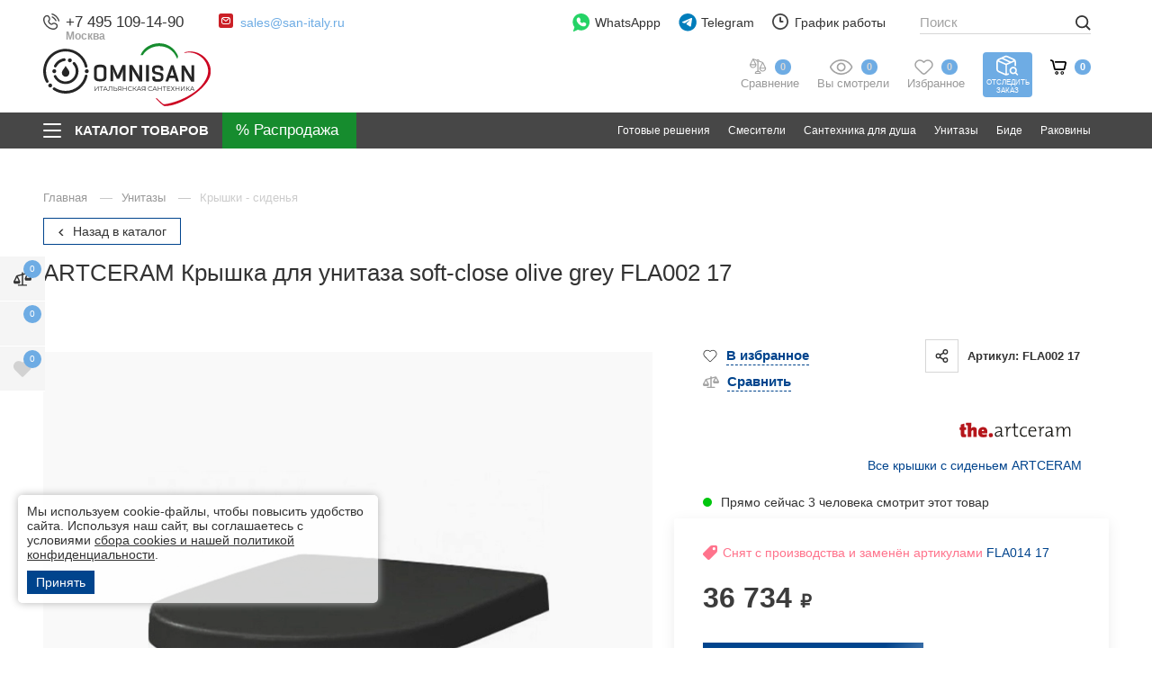

--- FILE ---
content_type: text/html; charset=utf-8
request_url: https://san-italy.ru/katalog/kryshka-dlya-unitaza-soft-close-chernaya-matovaya-fla002-17.html
body_size: 47449
content:
<!DOCTYPE html>
<html lang="ru" class="animate-on  bg_tovar_image    colored-more-goods  has-fix-panel   filter-on-left  has-menu-v2 order_in_order hide-head-on-scroll  hide-bottom-nav-on-scroll">
<head>
    <meta charset="UTF-8">

    
    <title>ARTCERAM Крышка для унитаза soft-close olive grey FLA002 17 – купить в San Italy</title>

            <link rel="canonical" href="https://san-italy.ru/katalog/kryshka-dlya-unitaza-soft-close-chernaya-matovaya-fla002-17.html" />
            

    
    <meta name="description" content="ARTCERAM Крышка для унитаза soft-close olive grey FLA002 17 купить у официального дилера ✔Гарантия от производителя &rarr;Доставка по Москве и отправка в Регионы">    
    <meta property="og:title" content="ARTCERAM Крышка для унитаза soft-close olive grey FLA002 17 – купить в San Italy">
    <meta property="og:description" content="ARTCERAM Крышка для унитаза soft-close olive grey FLA002 17 купить у официального дилера ✔Гарантия от производителя &rarr;Доставка по Москве и отправка в Регионы">
              <meta property="og:image" content="https://omnisan.storage.yandexcloud.net/5/netcat_files/multifile/553/30893/multifile_3244_2878_artceram_file_FLA002_17.jpg" />
          <meta name="og:site_name" content="Итальянская Сантехника san-italy.ru - официальный дилер в России">
    <meta name="og:url" content="https://san-italy.ru">
    <meta property="og:type" content="website"> 

    <meta content="width=device-width, initial-scale=1, maximum-scale=1.0, user-scalable=no" name="viewport">

          <script type="application/ld+json">
        {
    "@context": "http://schema.org",
    "@type": "Product",
    "name": "ARTCERAM Крышка для унитаза soft-close olive grey FLA002 17",
    "image": [
        "https://omnisan.storage.yandexcloud.net/5/netcat_files/multifile/553/30893/multifile_3244_2878_artceram_file_FLA002_17.jpg"
    ],
    "description": "ARTCERAM Крышка для унитаза soft-close olive grey FLA002 17 купить у официального дилера ✔Гарантия от производителя →Доставка по Москве и отправка в Регионы",
    "sku": "30893",
    "mpn": "FLA002 17",
    "brand": {
        "@type": "Brand",
        "name": "ARTCERAM"
    },
    "offers": {
        "@type": "Offer",
        "url": "https://san-italy.ru/katalog/kryshka-dlya-unitaza-soft-close-chernaya-matovaya-fla002-17.html",
        "priceCurrency": "RUB",
        "price": 36734,
        "priceValidUntil": "2026-01-29T12:00:00+03:00",
        "itemCondition": "https://schema.org/NewCondition",
        "availability": "https://schema.org/InStock",
        "seller": {
            "@type": "Organization",
            "name": "Omnisan Group"
        }
    }
}      </script>
    
    <!--link rel="preconnect" href="https://fonts.googleapis.com">
    <link rel="preconnect" href="https://fonts.gstatic.com" crossorigin>
    <link href="https://fonts.googleapis.com/css2?family=Open+Sans:wght@400;500;600&amp;family=Roboto:ital,wght@0,300;0,400;0,500;0,700;0,900;1,400;1,500&amp;display=swap" rel="stylesheet"-->

            <link href="/netcat/admin/js/min/min_02e2fe4f5a5a14bc799c2100ea4e05f8.css" async rel="stylesheet">
        
    <script>
      var HTTP_HOST = "san-italy.ru",
              catalogue_id = 5,
              AUTH_USER_ID = 0,
              yaCounter = 65071825;
    </script>
            <style>
            .header .logo {max-width: 1000px;}
                            @media screen and (max-width: 767.98px){
                  .header .logo {
                      max-width: 150px;
                  }
                }
                    </style>
        
    <script>
        window.dataLayer = window.dataLayer || [];
        window.dataLayer.push({
            "order_history": {
                "ordered":0,
                "finished":0            }
        })
    </script>
    <link rel="apple-touch-icon" sizes="180x180" href="/favicon/italy/apple-touch-icon.png">
    <link rel="icon" type="image/png" sizes="32x32" href="/favicon/italy/favicon-32x32.png">
    <link rel="icon" type="image/png" sizes="16x16" href="/favicon/italy/favicon-16x16.png">
    <link rel="manifest" href="/favicon/italy/site.webmanifest">
    <link rel="mask-icon" href="/favicon/italy/safari-pinned-tab.svg" color="#5bbad5">
    <meta name="msapplication-TileColor" content="#da532c">    <meta name="google-site-verification" content="Dh1jKfjPrCY_mUHPMD3DRcpCHGp0sZbh1Vp9JLY6qiM" />
<meta name="yandex-verification" content="94fddb31964221c6" />
    <style>
                        @media screen and (max-width: 767px) {
                                }
    </style>

    <script type="application/ld+json">
    {
      "@context": "http://schema.org",
      "@type": "BreadcrumbList",
      "itemListElement": [
         {
          "@type": "ListItem",
          "position":1,
          "item": {
            "@id": "https://san-italy.ru/katalog/",
            "name": "Каталог"
          }
         }
              ]
    }
    </script>



             

        </head>
<body class="italy-theme     " limit_soput_lines="0">

    <!-- Roistat Counter Start -->
<script>
(function(w, d, s, h, id) {
    w.roistatProjectId = id; w.roistatHost = h;
    var p = d.location.protocol == "https:" ? "https://" : "http://";
    var u = /^.*roistat_visit=[^;]+(.*)?$/.test(d.cookie) ? "/dist/module.js" : "/api/site/1.0/"+id+"/init?referrer="+encodeURIComponent(d.location.href);
    var js = d.createElement(s); js.charset="UTF-8"; js.async = 1; js.src = p+h+u; var js2 = d.getElementsByTagName(s)[0]; js2.parentNode.insertBefore(js, js2);
})(window, document, 'script', 'cloud.roistat.com', '5bd13d01ad290a67176fca5391e5c0ed');
</script>
<!-- Roistat Counter End -->        
    <div class="wrapper">
            <div class="location-menu">
        <div class="container">
          <div class="location-menu__cover"><a class="location-menu__close" href="#">
              <svg class="icon icon-close ">
                <use xlink:href="/netcat_template/template/omnisan/img/sprite.svg?v123#close"></use>
              </svg></a>
            <div class="location-menu__title">Выберите свой город</div>
            <ul class="location-menu__list">
              <li>
                <div class="letter">А</div><a href="#">Абакан</a>
              </li>
              <li><a href="#">Архангельск</a></li>
              <li><a href="#">Астрахань</a></li>
              <li>
                <div class="letter">Б</div><a href="#">Барнаул</a>
              </li>
              <li><a href="#">Белгород</a></li>
              <li><a href="#">Благовещенск</a></li>
              <li><a href="#">Брянск</a></li>
              <li>
                <div class="letter">В</div><a href="#">Великий Новгород</a>
              </li>
              <li><a href="#">Владивосток</a></li>
              <li><a href="#">Владикавказ</a></li>
              <li><a href="#">Владимир</a></li>
              <li><a href="#">Волгоград</a></li>
              <li><a href="#">Вологда</a></li>
              <li><a href="#">Воронеж</a></li>
              <li>
                <div class="letter">Г</div><a href="#">Грозный</a>
              </li>
              <li>
                <div class="letter">Е</div><a href="#">Екатеринбург</a>
              </li>
              <li>
                <div class="letter">И</div><a href="#">Иваново</a>
              </li>
              <li><a href="#">Ижевск</a></li>
              <li><a href="#">Иркутск</a></li>
              <li>
                <div class="letter">Й</div><a href="#">Йошкар-Ола</a>
              </li>
              <li>
                <div class="letter">К</div><a href="#">Казань</a>
              </li>
              <li><a href="#">Калининград</a></li>
              <li><a href="#">Калуга</a></li>
              <li><a href="#">Кемерово</a></li>
              <li><a href="#">Киров</a></li>
              <li><a href="#">Кострома</a></li>
              <li><a href="#">Краснодар</a></li>
              <li><a href="#">Красноярск</a></li>
              <li><a href="#">Курган</a></li>
              <li><a href="#">Курск</a></li>
              <li>
                <div class="letter">Л</div><a href="#">Липецк</a>
              </li>
              <li>
                <div class="letter">М</div><a href="#">Магадан</a>
              </li>
              <li><a href="#">Майкоп</a></li>
              <li><a href="#">Махачкала</a></li>
              <li class="active"><a href="#">Москва</a></li>
              <li><a href="#">Мурманск</a></li>
              <li>
                <div class="letter">Н</div><a href="#">Набережные Челны</a>
              </li>
              <li><a href="#">Нальчик</a></li>
              <li><a href="#">Нижний Новгород</a></li>
              <li><a href="#">Новосибирск</a></li>
              <li>
                <div class="letter">О</div><a href="#">Омск</a>
              </li>
              <li><a href="#">Орел</a></li>
              <li><a href="#">Оренбург</a></li>
              <li>
                <div class="letter">П</div><a href="#">Пенза</a>
              </li>
              <li><a href="#">Пермь</a></li>
              <li><a href="#">Петрозаводск</a></li>
              <li><a href="#">Петропавловск-Камчатский</a></li>
              <li><a href="#">Псков</a></li>
              <li>
                <div class="letter">Р</div><a href="#">Ростов-на-Дону</a>
              </li>
              <li><a href="#">Рязань</a></li>
              <li>
                <div class="letter">С</div><a href="#">Самара</a>
              </li>
              <li><a href="#">Санкт-Петербург</a></li>
              <li><a href="#">Саранск</a></li>
              <li><a href="#">Саратов</a></li>
              <li><a href="#">Симферополь</a></li>
              <li><a href="#">Смоленск</a></li>
              <li><a href="#">Ставрополь</a></li>
              <li><a href="#">Сыктывкар</a></li>
              <li>
                <div class="letter">Т</div><a href="#">Тамбов</a>
              </li>
              <li><a href="#">Тверь</a></li>
              <li><a href="#">Томск</a></li>
              <li><a href="#">Тула</a></li>
              <li><a href="#">Тюмень</a></li>
              <li>
                <div class="letter">У</div><a href="#">Улан-Удэ</a>
              </li>
              <li><a href="#">Ульяновск</a></li>
              <li><a href="#">Уфа</a></li>
              <li>
                <div class="letter">Х</div><a href="#">Хабаровск</a>
              </li>
              <li>
                <div class="letter">Ч</div><a href="#">Чебоксары</a>
              </li>
              <li><a href="#">Челябинск</a></li>
              <li><a href="#">Черкесск</a></li>
              <li><a href="#">Чита</a></li>
              <li>
                <div class="letter">Ю</div><a href="#">Южно-Сахалинск</a>
              </li>
              <li>
                <div class="letter">Я</div><a href="#">Якутск</a>
              </li>
              <li><a href="#">Ярославль</a></li>
            </ul>
          </div>
        </div>
      </div>

      <header class="header compensate-for-scrollbar">
                    <div class="header__top v2">
                <div class="container">
                    <div class="header__top-cover">
                        <div class="header-top-row">
                            <div class="header-top-col col-left">
                                <div class="header-top-elem top-elem-tel">
                                    <div class="contact-item tel contact-dropdown ">
                                        <svg class="icon icon-tel " width="12" height="12" viewBox="0 0 12 12" fill="none" xmlns="http://www.w3.org/2000/svg">
                                            <path d="M6.16013 0.387595C6.20087 0.135967 6.43878 -0.0347251 6.69036 0.00600785C6.70599 0.00899251 6.75608 0.0183588 6.78236 0.024205C6.83485 0.0358975 6.90808 0.053904 6.99941 0.0805074C7.18206 0.133702 7.4372 0.221334 7.74342 0.36173C8.35654 0.642817 9.17243 1.13452 10.0191 1.98118C10.8657 2.82784 11.3574 3.64373 11.6386 4.25684C11.7789 4.56307 11.8666 4.81821 11.9197 5.00085C11.9464 5.09218 11.9643 5.16542 11.976 5.21793C11.9819 5.24419 11.9862 5.26528 11.9891 5.28085L11.9927 5.30005C12.0335 5.55166 11.8643 5.79936 11.6126 5.8401C11.3618 5.88071 11.1254 5.71086 11.0837 5.4604C11.0824 5.45369 11.0789 5.43566 11.075 5.41861C11.0675 5.38452 11.0543 5.33046 11.0335 5.25899C10.9918 5.11601 10.9195 4.90349 10.7994 4.64154C10.5595 4.11826 10.1281 3.39567 9.36634 2.6339C8.6046 1.87213 7.88201 1.44074 7.35874 1.20084C7.09676 1.08074 6.88427 1.00841 6.74125 0.966767C6.6698 0.945948 6.57996 0.925326 6.54586 0.917732C6.2954 0.875996 6.11952 0.638504 6.16013 0.387595Z" fill="#444444"/>
                                            <path fill-rule="evenodd" clip-rule="evenodd" d="M6.29914 2.5104C6.36918 2.26531 6.62463 2.12339 6.86968 2.19341L6.74291 2.6372C6.86968 2.19341 6.86968 2.19341 6.86968 2.19341L6.8706 2.19367L6.87152 2.19394L6.87362 2.19454L6.87835 2.19597L6.89054 2.19976C6.89983 2.20272 6.9114 2.20659 6.92525 2.21149C6.95288 2.2213 6.98937 2.23525 7.03417 2.25445C7.12383 2.29287 7.24636 2.35221 7.39682 2.44126C7.69806 2.61953 8.1092 2.91565 8.59229 3.39871C9.07537 3.88178 9.3715 4.29298 9.54972 4.59419C9.63883 4.74466 9.69815 4.86717 9.73655 4.95682C9.75575 5.00162 9.76972 5.03815 9.7795 5.06579C9.78443 5.07961 9.78831 5.09119 9.79126 5.10047L9.79501 5.11265L9.79649 5.11742L9.79704 5.11947L9.79735 5.12041C9.79735 5.12041 9.7976 5.1213 9.35378 5.2481L9.7976 5.1213C9.86763 5.3664 9.72572 5.62185 9.48061 5.69188C9.23759 5.7613 8.98435 5.6224 8.91186 5.38112L8.90958 5.37448C8.90626 5.36523 8.89949 5.34703 8.88811 5.32044C8.86534 5.26731 8.82404 5.1804 8.75537 5.06434C8.61813 4.83249 8.37031 4.48219 7.9396 4.05144C7.50882 3.62069 7.15848 3.37287 6.92666 3.23566C6.8106 3.16697 6.72371 3.12567 6.67054 3.1029C6.64395 3.09151 6.6258 3.08472 6.6165 3.08144L6.60992 3.07916C6.36862 3.00663 6.22967 2.75342 6.29914 2.5104Z" fill="#444444"/>
                                            <path fill-rule="evenodd" clip-rule="evenodd" d="M1.08153 1.94247C2.11543 0.908563 3.86016 0.987161 4.58007 2.2771L4.97946 2.99276C5.44956 3.83512 5.24925 4.89796 4.56106 5.5946C4.55189 5.60715 4.50327 5.67786 4.49724 5.80143C4.48955 5.95916 4.54555 6.32396 5.11073 6.88914C5.67572 7.4542 6.04046 7.51032 6.19831 7.50263C6.322 7.49666 6.39278 7.44804 6.40533 7.43887C7.10196 6.75068 8.1648 6.5503 9.00715 7.02047L9.72279 7.41986C11.0127 8.13974 11.0913 9.88445 10.0574 10.9184C9.50439 11.4714 8.76906 11.9628 7.90492 11.9956C6.62435 12.0441 4.49798 11.7134 2.39225 9.60764C0.286505 7.50189 -0.0441955 5.37557 0.00434673 4.09498C0.0371103 3.23084 0.528496 2.4955 1.08153 1.94247ZM3.774 2.72695C3.40536 2.06643 2.41477 1.91467 1.73425 2.59519C1.2571 3.07234 0.946909 3.599 0.926779 4.12995C0.886292 5.19787 1.14995 7.05991 3.04498 8.95489C4.94002 10.8499 6.80201 11.1136 7.86997 11.0731C8.40093 11.053 8.92758 10.7428 9.4047 10.2656C10.0852 9.58512 9.93344 8.59452 9.27294 8.2259L8.5573 7.82651C8.11212 7.57807 7.48676 7.66281 7.0478 8.10177C7.00472 8.14485 6.7302 8.40098 6.24317 8.42467C5.74452 8.44892 5.141 8.22485 4.45804 7.54189C3.7748 6.85868 3.55084 6.25498 3.57526 5.75632C3.59911 5.2692 3.85525 4.99498 3.8981 4.95211C4.33705 4.51314 4.42185 3.8878 4.17342 3.44261L3.774 2.72695Z" fill="#444444"/>
                                        </svg>
<a class="utmstat_tel" href="tel:+74951091490">+7 495 109-14-90                                          
                                        </a>
                                        <span>Москва</span>
                                        
                                                                            </div>
                                </div>

                                <div class="header-top-elem hide-on-mob top-elem-email">
                                    <div class="contact-item email contact-dropdown">
                                        <svg class="icon" width="16" height="16" viewBox="0 0 16 16" fill="none" xmlns="http://www.w3.org/2000/svg">
                                            <path d="M13.6 0H2.4C1.07452 0 0 1.07452 0 2.4V13.6C0 14.9255 1.07452 16 2.4 16H13.6C14.9255 16 16 14.9255 16 13.6V2.4C16 1.07452 14.9255 0 13.6 0Z" fill="#CB2027"/>
                                            <path fill-rule="evenodd" clip-rule="evenodd" d="M3.62513 4.84622C4.08249 4.32804 4.75325 4 5.5 4H10.5C11.1337 4 11.7134 4.23642 12.1538 4.62513C12.672 5.08249 13 5.75325 13 6.5V9.5C13 10.8807 11.8807 12 10.5 12H5.5C4.11929 12 3 10.8807 3 9.5V6.5C3 5.86631 3.23642 5.28663 3.62513 4.84622ZM4.78626 5.18024L7.98403 7.83672L10.9923 5.08253C10.8382 5.02902 10.6726 5 10.5 5H5.5C5.24156 5 4.99855 5.06515 4.78626 5.18024ZM11.7799 5.71725L8.33764 8.86879C8.15332 9.03753 7.87272 9.04429 7.6805 8.8846L4.115 5.92264C4.04086 6.10025 4 6.29518 4 6.5V9.5C4 10.3284 4.67157 11 5.5 11H10.5C11.3284 11 12 10.3284 12 9.5V6.5C12 6.21309 11.9197 5.9452 11.7799 5.71725Z" fill="white"/>
                                        </svg><a href="mailto:sales@san-italy.ru">sales@san-italy.ru</a>                                                                            </div> 
                                </div>
                            </div>
                            <div class="header-top-col col-right">
                                <div class="header-top-elem hide-on-mob top-elem-whatsapp">
                                    <a class="gt-watsapp-on-head" href="https://www.acebot.ru/wa?/79263176754" target="_blank" >
                                        <svg width="29" height="30" viewBox="0 0 29 30" fill="none" xmlns="http://www.w3.org/2000/svg">
                                            <path d="M14.0625 0C6.28125 0 0 6.28125 0 14.0625C0 17.25 1.03125 20.25 3 22.6875L1.03125 28.6875C0.9375 29.0625 1.03125 29.4375 1.3125 29.7188C1.40625 29.9062 1.6875 30 1.875 30C1.96875 30 2.15625 30 2.25 29.9062L8.71875 27C10.4063 27.75 12.1875 28.125 14.0625 28.125C21.8438 28.125 28.125 21.8438 28.125 14.0625C28.125 6.28125 21.8438 0 14.0625 0Z" fill="#25D366"/>
                                            <path d="M22.2188 19.2188C21.8438 20.3438 20.4375 21.2812 19.2188 21.4688C18.9375 21.5625 18.6563 21.5625 18.2813 21.5625C17.5313 21.5625 16.4062 21.375 14.4375 20.5312C12.1875 19.5938 9.9375 17.625 8.15625 15.0938V15C7.59375 14.1562 6.5625 12.5625 6.5625 10.875C6.5625 8.8125 7.59375 7.78125 7.96875 7.3125C8.4375 6.84375 9.09375 6.5625 9.84375 6.5625C10.0313 6.5625 10.125 6.5625 10.3125 6.5625C10.9688 6.5625 11.4375 6.75 11.9062 7.6875L12.2813 8.4375C12.5625 9.1875 12.9375 10.0313 13.0312 10.125C13.3125 10.6875 13.3125 11.1562 13.0312 11.625C12.9375 11.9062 12.75 12.0938 12.5625 12.2813C12.4688 12.4688 12.375 12.5625 12.2813 12.5625C12.1875 12.6562 12.1875 12.6563 12.0938 12.75C12.375 13.2188 12.9375 14.0625 13.6875 14.7188C14.8125 15.75 15.6563 16.0312 16.125 16.2187C16.3125 16.0312 16.5 15.6562 16.7812 15.375L16.875 15.1875C17.3438 14.5313 18.0938 14.3438 18.8438 14.625C19.2188 14.8125 21.2813 15.75 21.2813 15.75L21.4688 15.8438C21.75 16.0312 22.125 16.125 22.3125 16.5C22.6875 17.3438 22.4063 18.5625 22.2188 19.2188Z" fill="white"/>
                                        </svg>

                                        WhatsAppp
                                    </a>
                                </div>

                                <div class="header-top-elem top-elem-tg">
                                    <a class="gt-watsapp-on-head" href="https://t.me/OMNISAN_group_bot" target="_blank">
                                        <svg class="only-for-desctop" width="28" height="28" viewBox="0 0 28 28" fill="none" xmlns="http://www.w3.org/2000/svg">
                                            <path d="M14.2423 27.2727C21.7735 27.2727 27.8787 21.1675 27.8787 13.6364C27.8787 6.10521 21.7735 0 14.2423 0C6.71117 0 0.605957 6.10521 0.605957 13.6364C0.605957 21.1675 6.71117 27.2727 14.2423 27.2727Z" fill="#007DBB"/>
                                            <path d="M21.0474 7.99552C21.1688 7.21096 20.4229 6.5917 19.7253 6.89798L5.83142 12.9981C5.33117 13.2178 5.36776 13.9756 5.88659 14.1407L8.75182 15.0532C9.29873 15.2274 9.89084 15.1373 10.3684 14.8074L16.8283 10.3444C17.0231 10.2098 17.2355 10.4868 17.069 10.6583L12.419 15.4525C11.968 15.9176 12.0575 16.7056 12.6001 17.0459L17.8063 20.3106C18.3902 20.6768 19.1414 20.309 19.2506 19.6033L21.0474 7.99552Z" fill="white"/>
                                        </svg>
                                        <svg class="only-for-mob" width="22" height="19" viewBox="0 0 22 19" fill="none" xmlns="http://www.w3.org/2000/svg">
                                            <path d="M21.0864 0.352157C20.6788 0.000548129 20.1176 -0.0967723 19.6191 0.101008L1.53478 7.21795C0.797988 7.50992 0.431161 8.34813 0.719606 9.08902C0.901453 9.5505 1.2965 9.88014 1.77933 9.97746L6.47598 10.9193V16.7616C6.46971 17.355 6.81772 17.8792 7.3664 18.099C7.54824 18.1743 7.73636 18.212 7.92761 18.212C8.30384 18.212 8.67067 18.0551 8.93717 17.7851L11.5614 15.1574L15.5087 18.6358C15.7721 18.8713 16.1076 19 16.4587 19C16.6092 19 16.7566 18.9749 16.9039 18.9309C17.3867 18.7771 17.7567 18.3721 17.8664 17.8792L21.5504 1.77429C21.6695 1.24374 21.4908 0.700627 21.0864 0.352157ZM16.628 2.69413L6.97762 9.67294L2.03015 8.6809C1.97999 8.67148 1.93923 8.63067 1.93609 8.58358V8.5616C1.92982 8.50823 1.95804 8.46114 2.01134 8.44231H2.01448L16.628 2.69413ZM20.2054 1.73662L16.581 17.5779C16.5747 17.6061 16.5528 17.6344 16.5245 17.6564C16.4995 17.672 16.465 17.6783 16.4368 17.672L16.4274 17.6689C16.4085 17.6658 16.396 17.6564 16.3772 17.6407L8.18784 10.4264L20.2054 1.73662ZM10.5707 14.2815L8.00599 16.8495C7.95583 16.8998 7.87745 16.8998 7.83042 16.8495C7.80847 16.8276 7.79593 16.793 7.79593 16.7585V11.836L10.5707 14.2815Z" fill="#474747"/>
                                        </svg>

                                        Telegram
                                    </a>
                                </div>

                                <div class="header-top-elem hide-on-mob top-elem-worck">
                                    <div class="contact-item working contact-dropdown">
                                        <svg class="icon icon-time " width="18" height="18" viewBox="0 0 18 18" fill="none" xmlns="http://www.w3.org/2000/svg">
                                            <path d="M9 18C7.78488 18 6.60756 17.7624 5.49505 17.2925C4.42304 16.8389 3.46175 16.1908 2.63546 15.3645C1.80918 14.5383 1.16112 13.577 0.707471 12.505C0.237624 11.3924 0 10.2151 0 9C0 7.78488 0.237624 6.60756 0.707471 5.49505C1.16112 4.42304 1.80918 3.46175 2.63546 2.63546C3.46175 1.80918 4.42304 1.16112 5.49505 0.707471C6.60756 0.237624 7.78488 0 9 0C10.2151 0 11.3924 0.237624 12.505 0.707471C13.577 1.16112 14.5383 1.80918 15.3645 2.63546C16.1908 3.46175 16.8389 4.42304 17.2925 5.49505C17.7624 6.60486 18 7.78488 18 9C18 10.2151 17.7624 11.3924 17.2925 12.505C16.8389 13.577 16.1908 14.5383 15.3645 15.3645C14.5383 16.1908 13.577 16.8389 12.505 17.2925C11.3924 17.7624 10.2151 18 9 18ZM9 1.79838C5.0306 1.79838 1.79838 5.0306 1.79838 9C1.79838 12.9694 5.0306 16.2016 9 16.2016C12.9694 16.2016 16.2016 12.9694 16.2016 9C16.2016 5.0306 12.9694 1.79838 9 1.79838ZM11.7003 9.89919H9C8.50315 9.89919 8.10081 9.49685 8.10081 9V4.49865C8.10081 4.0018 8.50315 3.59946 9 3.59946C9.49685 3.59946 9.89919 4.0018 9.89919 4.49865V8.09811H11.7003C12.1971 8.09811 12.5995 8.50045 12.5995 8.9973C12.5995 9.49415 12.1971 9.89919 11.7003 9.89919Z" fill="#444444"/>
                                        </svg>График работы
                                        <button class="contact-dropdown__btn">
                                          <svg class="icon icon-chevron-down ">
                                            <use xlink:href="/netcat_template/template/omnisan/img/sprite.svg?v123#chevron-down"></use>
                                          </svg>
                                        </button>
                                        <div class="contact-dropdown__dropdown">
                                          <ul class="working__list">
                                            <li><span>Пн - Пт</span>10:00 - 19:00</li>
<li><span>Сб</span>10:00 - 17:00</li>
<li><span>Вс</span>выходной</li>                                          </ul>
                                        </div>
                                    </div>
                                </div>

                                <div class="header-top-elem hide-on-mob top-elem-nav">
                                    <div class="header__nav-top">
                                        <ul>
                                          <li><a href='/adres-i-kontakty/'>
				                    <svg class='icon icon-contact_serv'>
				                      <use xlink:href='/netcat_template/template/omnisan/img/sprite.svg#contact_serv'></use>
				                    </svg>Контакты</a></li><li><a href='/o-kompanii/'>
				                    <svg class='icon icon-house_serv'>
				                      <use xlink:href='/netcat_template/template/omnisan/img/sprite.svg#house_serv'></use>
				                    </svg>О компании</a></li><li><a href='/garantiya-i-vozvrat/'>
				                    <svg class='icon icon-gar_serv'>
				                      <use xlink:href='/netcat_template/template/omnisan/img/sprite.svg#gar_serv'></use>
				                    </svg>Гарантия и возврат</a></li><li><a href='/dostavka/'>
				                    <svg class='icon icon-car_serv'>
				                      <use xlink:href='/netcat_template/template/omnisan/img/sprite.svg#car_serv'></use>
				                    </svg>Доставка</a></li><li><a href='/zakaz-i-oplata/'>
				                    <svg class='icon icon-box_serv'>
				                      <use xlink:href='/netcat_template/template/omnisan/img/sprite.svg#box_serv'></use>
				                    </svg>Заказ и оплата</a></li><li><a href='/dizayneram-i-arhitektoram/'>
				                    <svg class='icon icon-mon_serv'>
				                      <use xlink:href='/netcat_template/template/omnisan/img/sprite.svg#mon_serv'></use>
				                    </svg>Дизайнерам</a></li><li><a href='/komplektatsiya-obektov/'>
				                    <svg class='icon icon-blueprint_serv'>
				                      <use xlink:href='/netcat_template/template/omnisan/img/sprite.svg#blueprint_serv'></use>
				                    </svg>Комплектация объектов</a></li>  
                                          <li><a href="https://hh.ru/employer/2871683?hhtmFrom=vacancy" target="_blank">
                                            <svg class="icon icon-vac_serv">
                                              <use xlink:href="/netcat_template/template/omnisan/img/sprite.svg?v123#vac_serv"></use>
                                            </svg>
                                            Наши вакансии</a></li>                
                                        </ul>
                                        <div class="header__more-nav" style="display: none;">
                                          <div class="header__more-nav-btn">Еще
                                            <svg class="icon icon-chevron-down ">
                                              <use xlink:href="/netcat_template/template/omnisan/img/sprite.svg?v123#chevron-down"></use>
                                            </svg>
                                          </div>
                                          <div class="header__nav-dropdown" style="display: none;"></div>
                                        </div>
                                    </div>
                                </div>
                            </div>
                        </div>
                    </div>
                </div>
            </div>

            <div class="header__main v2">
                <div class="container">
                    <div class="header__main-cover">
                        <div class="header-top-row">
                            <div class="header-top-col full-width">
                                <div class="header-top-elem top-elem-logo">
                                    <a alt="Итальянская Сантехника san-italy.ru - официальный дилер в России" title="Итальянская Сантехника san-italy.ru - официальный дилер в России" class="logo" href="/">
                                        <img  src="/netcat_files/c/sanitaly_logo_new_0.svg" data-srcset="/netcat_files/c/sanitaly_logo_new_0.svg" " data-d-srcset="/netcat_files/c/sanitaly_logo_new_0.svg" srcset="/netcat_template/template/omnisan/assets/images/image_lazy.svg" image_lazy="1"  alt="">
                                    </a>
                                                                            <a class="header__a-catalog-btn-sale" href="/rasprodazha/" data-title="Распродажа">
                                            <svg width="21" height="21" viewBox="0 0 21 21" fill="none" xmlns="http://www.w3.org/2000/svg">
                                                <path d="M4.45085 0C1.99669 0 0 1.9966 0 4.45085C0 6.90501 1.9966 8.90152 4.45085 8.90152C6.90501 8.90152 8.9017 6.90492 8.9017 4.45085C8.9017 1.99669 6.9051 0 4.45085 0ZM4.45102 5.93435C3.63294 5.93435 2.96744 5.26893 2.96744 4.45085C2.96744 3.63277 3.63294 2.96726 4.45102 2.96726C5.26911 2.96726 5.93461 3.63277 5.93461 4.45085C5.93461 5.26885 5.26902 5.93435 4.45102 5.93435Z" fill="white"/>
                                                <path d="M16.321 11.8699C13.8668 11.8699 11.8701 13.8665 11.8701 16.3205C11.8701 18.7747 13.8667 20.7714 16.321 20.7714C18.7751 20.7714 20.7718 18.7748 20.7718 16.3205C20.7718 13.8664 18.7751 11.8699 16.321 11.8699ZM16.321 17.8041C15.5029 17.8041 14.8374 17.1386 14.8374 16.3205C14.8374 15.5025 15.5029 14.837 16.321 14.837C17.1391 14.837 17.8046 15.5026 17.8046 16.3205C17.8046 17.1386 17.1391 17.8041 16.321 17.8041Z" fill="white"/>
                                                <path d="M17.7298 3.04286C17.1505 2.46358 16.2111 2.46358 15.6317 3.04286L3.04292 15.6316C2.46356 16.2109 2.46356 17.1504 3.04292 17.7297C3.33265 18.0195 3.71235 18.1644 4.09196 18.1644C4.47158 18.1644 4.85137 18.0195 5.14101 17.7297L17.7299 5.14094C18.3092 4.56158 18.3092 3.62213 17.7298 3.04286Z" fill="white"/>
                                            </svg>
                                        </a>
                                                                    </div>
                                <div class="header-top-elem search-parent top-elem-search">
                                    <div class="search-block">
                                        <form class="search-form" action="/poisk/" method="get" data-hints='1'>
                                          <div class="search-form__input-wrap">
                                            <input class="js-search-input" id="search-voice-field" type="text" placeholder="Поиск" name="q" value="" autocomplete="off">
                                            <span class="clear_search"></span>
                                                                                      </div>
                                          <button class="btn btn-primary search-form__btn">
                                            <svg class="icon icon-def-search ">
                                              <use xlink:href="/netcat_template/template/omnisan/img/sprite-def.svg?v123#search"></use>
                                            </svg>
                                          </button>
                                          
                                        </form>
                                        <div class="search-result js-search-suggest">
                                          <div class="search-result__cover">
                                            <div class="search-result__goods">
                                              <div class="search-result__title">Товары</div>
                                              <ul class="search-result__list">
                                                
                                              </ul><a class="search-result__all-link" href="#">Все найденные товары (0)</a>
                                            </div>
                                          </div>
                                        </div>
                                    </div>
                                </div>

                                <div class="header-top-elem top-elem-compare">
                                    <a class="user-state compare-head " href="/compare/">
                                        <svg width="19" height="18" viewBox="0 0 19 18" fill="none" xmlns="http://www.w3.org/2000/svg">
                                            <path d="M0 6.70006C0.496759 5.71984 0.994468 4.74057 1.4898 3.75988C2.05447 2.64098 2.6163 1.52066 3.18002 0.401295C3.37806 0.00664205 3.60221 -0.0816917 4.01824 0.0698055C5.23924 0.513849 6.46024 0.957892 7.68077 1.40479C7.77717 1.43993 7.84319 1.4499 7.92772 1.36109C8.41071 0.852937 9.05231 0.700965 9.67778 0.959317C10.3313 1.22907 10.6827 1.7225 10.7003 2.43915C10.7003 2.45672 10.705 2.47381 10.7098 2.50468C11.2592 2.7051 11.8135 2.90741 12.3677 3.10877C13.0948 3.3733 13.8209 3.64067 14.5499 3.89903C14.7589 3.97311 14.8985 4.10229 14.9973 4.29938C15.9889 6.27597 16.9743 8.25635 17.9892 10.2211C18.1953 10.6205 18.2286 11.0032 18.1526 11.4183C17.8501 13.0743 16.593 14.2749 14.9203 14.51C13.0482 14.7736 11.1619 13.4196 10.809 11.5589C10.7848 11.4311 10.7611 11.3029 10.7468 11.1737C10.715 10.8874 10.7459 10.6209 10.8836 10.3512C11.8025 8.55032 12.7077 6.74233 13.6172 4.93624C13.6461 4.87877 13.6732 4.82036 13.7093 4.7458C13.62 4.7097 13.5407 4.67503 13.4595 4.64559C12.4603 4.28181 11.4596 3.92087 10.4619 3.55329C10.3522 3.51292 10.2895 3.52812 10.2016 3.60648C10.0705 3.72283 9.91951 3.82162 9.76326 3.90235C9.664 3.95364 9.62933 4.00398 9.62981 4.11464C9.63408 5.16325 9.63266 6.21185 9.63266 7.26046C9.63266 9.37572 9.63266 11.4905 9.63266 13.6058V13.8067C10.0739 13.8109 10.488 13.8755 10.8693 14.0645C11.8799 14.5656 12.4251 15.38 12.4736 16.5118C12.4893 16.876 12.2613 17.1016 11.8947 17.1045C11.3139 17.1092 10.7335 17.1059 10.1527 17.1059C8.89654 17.1059 7.6404 17.1059 6.38473 17.1059C5.91694 17.1059 5.71558 16.8988 5.72508 16.4306C5.7512 15.163 6.82117 13.9904 8.08587 13.8451C8.23831 13.8276 8.39124 13.8147 8.56743 13.7972C8.56743 13.7397 8.56743 13.6765 8.56743 13.6138C8.56743 10.4561 8.56648 7.29798 8.57075 4.14028C8.57075 4.00778 8.52991 3.94842 8.41166 3.89048C7.86978 3.62548 7.57106 3.18428 7.49887 2.58494C7.4927 2.5346 7.44853 2.46337 7.40532 2.44722C6.55807 2.1333 5.70893 1.82651 4.82654 1.50642C4.86168 1.58715 4.88353 1.64367 4.9106 1.69733C5.68898 3.22513 6.45502 4.76005 7.25619 6.27644C7.47275 6.68629 7.49698 7.08237 7.41197 7.50789C7.08095 9.16961 5.84475 10.3597 4.16641 10.5587C2.10814 10.8024 0.431221 9.37952 0.0717118 7.59242C0.0503408 7.48414 0.0242206 7.37681 0 7.26901C0 7.07904 0 6.88955 0 6.70006ZM14.4668 5.63626C13.6818 7.19587 12.9167 8.71654 12.1459 10.2477H16.7896C16.0155 8.71132 15.2514 7.1935 14.4668 5.63626ZM3.71809 1.71775C2.94114 3.26074 2.17985 4.77382 1.41239 6.29734H6.05182C5.27248 4.76812 4.50312 3.25837 3.71762 1.71775H3.71809ZM11.8795 11.3471C12.0257 12.3363 13.0482 13.5075 14.5784 13.4609C15.7571 13.4248 16.9758 12.4019 17.0522 11.3471H11.8795ZM1.14217 7.39011C1.30554 8.43255 2.36412 9.61413 3.94558 9.50775C5.10104 9.42986 6.32014 8.33994 6.31539 7.39011H1.14217ZM11.293 16.0169C11.1733 15.4874 10.5692 14.9559 9.98267 14.9161C9.44697 14.8795 8.90747 14.8852 8.36987 14.898C7.89733 14.9094 7.50172 15.1184 7.20015 15.4807C7.07288 15.6341 6.98264 15.8184 6.85822 16.0164H11.2925L11.293 16.0169ZM9.09981 1.92292C8.80726 1.92102 8.56695 2.15942 8.56743 2.45007C8.5679 2.73597 8.79871 2.97057 9.08271 2.97485C9.39093 2.9796 9.63408 2.74784 9.63408 2.44912C9.63408 2.15847 9.39663 1.92482 9.09981 1.92292Z" fill="#A3A3A3"/>
                                        </svg>                                        
                                        <span class="user-state__quantity js-count-info-compare">0</span><br>
                                        <span class="user-state__text">Сравнение</span>
                                    </a>
                                </div>

                                <div class="header-top-elem top-elem-recent">
                                    <a class="user-state recent-head " href="/vy-smotreli/">
                                        <svg width="26" height="17" viewBox="0 0 26 17" fill="none" xmlns="http://www.w3.org/2000/svg">
                                            <path d="M12.5065 0C18.0355 0.232328 22.1698 2.56627 24.9336 7.22279C25.4352 8.06755 25.4331 8.95139 24.94 9.80113C22.7659 13.5447 19.5538 15.8985 15.303 16.7369C9.35623 17.9099 3.33345 15.0829 0.367891 9.81179C-0.113817 8.95495 -0.130158 8.08105 0.364339 7.23273C2.56968 3.44727 5.82299 1.1112 10.1342 0.27922C10.9577 0.120072 11.8046 0.0795743 12.5058 0H12.5065ZM12.5932 15.4104C13.1744 15.3628 13.7051 15.3209 14.2351 15.274C14.3936 15.2598 14.5527 15.2392 14.709 15.2093C18.5392 14.4932 21.4579 12.4704 23.465 9.13328C23.7222 8.70557 23.7123 8.3219 23.4629 7.89206C20.8142 3.33359 15.6504 0.911552 10.4411 1.86786C6.63579 2.56627 3.76898 4.64657 1.80307 7.96879C1.58282 8.34109 1.58424 8.69846 1.80662 9.06933C4.2585 13.1575 7.9104 15.1916 12.5925 15.4104H12.5932Z" fill="#A3A3A3"/>
                                            <path d="M17.5694 8.52799C17.5595 11.252 15.3485 13.441 12.6266 13.4211C9.90401 13.4019 7.72424 11.2101 7.7349 8.50312C7.74556 5.77984 9.96298 3.58444 12.6785 3.6086C15.4046 3.63275 17.5801 5.82104 17.5701 8.52728L17.5694 8.52799ZM15.958 8.51804C15.9588 6.71412 14.4618 5.21784 12.6543 5.21784C10.8461 5.21784 9.34699 6.71057 9.34628 8.51378C9.34557 10.3156 10.844 11.814 12.65 11.8154C14.4554 11.8168 15.9573 10.3205 15.958 8.51804Z" fill="#A3A3A3"/>
                                        </svg>
                                        <span class="user-state__quantity js-count-info-recent">0</span><br>
                                        <span class="user-state__text">Вы смотрели</span>
                                    </a>
                                </div>

                                <div class="header-top-elem top-elem-fav">
                                    <a class="user-state fav-head js-fav-state " href="/izbrannoe/">
                                        <svg width="21" height="17" viewBox="0 0 21 17" fill="none" xmlns="http://www.w3.org/2000/svg">
                                            <path fill-rule="evenodd" clip-rule="evenodd" d="M2.49351 2.4484C4.48486 0.517198 7.71348 0.5172 9.70482 2.4484L10.5 3.21958L11.2952 2.44843C13.2865 0.517232 16.5151 0.517232 18.5065 2.44843C20.4978 4.37964 20.4978 7.51073 18.5065 9.44193L12.624 15.1468C11.4509 16.2844 9.54906 16.2844 8.37603 15.1468L2.4935 9.4419C0.502165 7.5107 0.502164 4.3796 2.49351 2.4484Z" stroke="#A3A3A3" stroke-width="1.5" stroke-linecap="round" stroke-linejoin="round"/>
                                        </svg>
                                        <span class="user-state__quantity js-fav-count-header js-count-info-fav">0</span><br>
                                        <span class="user-state__text">Избранное</span>
                                        
                                    </a>
                                </div>

                                <div class="header-top-elem top-elem-order">
                                    <a href="/status-zakaza/">
                                        <svg width="25" height="23" viewBox="0 0 25 23" xmlns="http://www.w3.org/2000/svg">
                                            <path d="M20.2195 7.4754C17.4149 8.71312 14.6561 9.92969 11.86 11.1632V20.8556C11.9629 20.8217 12.051 20.8006 12.1335 20.7654C12.4161 20.6455 12.6917 20.506 12.98 20.4031C13.3916 20.255 13.8385 20.4552 14.0189 20.8436C14.2001 21.2327 14.0718 21.7254 13.6848 21.9213C12.7897 22.3752 11.8811 22.7946 10.8337 22.7354C10.2734 22.7037 9.74119 22.5768 9.23088 22.3499C7.0099 21.3631 4.78046 20.3946 2.57075 19.3817C0.892503 18.612 0.0311759 17.2658 0.0170789 15.4177C-0.00124723 12.9732 -0.0111151 10.5281 0.0206031 8.08369C0.044568 6.20808 0.946776 4.86534 2.66379 4.09423C4.83332 3.12013 7.01131 2.16506 9.18084 1.19096C10.4002 0.643286 11.6069 0.64822 12.8242 1.19236C15.0022 2.16647 17.1886 3.12084 19.3617 4.10551C21.0984 4.89212 21.9548 6.27504 21.9809 8.16897C21.9971 9.34748 21.9866 10.526 21.9823 11.7045C21.9809 12.1387 21.7356 12.4679 21.3522 12.5771C20.9941 12.6786 20.5783 12.5257 20.4063 12.1817C20.3203 12.0097 20.2872 11.7954 20.2858 11.6002C20.2752 10.4661 20.2836 9.33127 20.278 8.19646C20.2766 7.96386 20.2421 7.73056 20.2209 7.4754H20.2195ZM1.76934 7.46553C1.7496 7.71434 1.71859 7.92298 1.71788 8.13162C1.71436 10.5662 1.71295 13.0014 1.71718 15.436C1.71859 16.5715 2.24934 17.3778 3.28124 17.8409C5.46557 18.8214 7.65413 19.7905 9.84199 20.7632C9.92587 20.8006 10.0154 20.8246 10.1465 20.8697V20.4947C10.1465 17.5061 10.1465 14.5176 10.1465 11.529C10.1465 11.0927 10.1465 11.0948 9.71864 10.9616C9.59318 10.9228 9.46912 10.8777 9.3493 10.8248C8.1292 10.287 6.90981 9.74784 5.69112 9.20792C4.40054 8.63558 3.11137 8.06184 1.77004 7.46624L1.76934 7.46553ZM2.70467 5.99662C2.76388 6.03962 2.77586 6.05231 2.79066 6.05865C5.18786 7.12298 7.58435 8.18941 9.98437 9.2481C10.5694 9.50607 11.1897 9.55189 11.7846 9.32493C12.5775 9.02255 13.3472 8.66096 14.1585 8.31065C14.0788 8.26272 14.038 8.2317 13.9921 8.21056C11.3877 6.98412 8.7833 5.75698 6.17536 4.53829C6.08161 4.49459 5.93289 4.49882 5.83562 4.54111C4.97429 4.91397 4.11719 5.29671 3.26221 5.68438C3.08106 5.76614 2.91331 5.87821 2.70397 5.99662H2.70467ZM19.3081 6.01354C19.0826 5.88314 18.9169 5.77107 18.7379 5.68719C18.3249 5.49336 17.9062 5.31221 17.4896 5.12684C15.6774 4.3219 13.866 3.51555 12.0531 2.71273C11.6119 2.51748 11.1354 2.36665 10.6716 2.51748C9.80181 2.79942 8.95388 3.15044 8.06999 3.48313C8.13414 3.55643 8.14189 3.57264 8.15458 3.57828C10.8041 4.82798 13.4543 6.07768 16.1067 7.32245C16.1737 7.35417 16.2801 7.35487 16.3485 7.32456C17.3127 6.90306 18.2741 6.4731 19.3088 6.01284L19.3081 6.01354Z"/>
                                            <path d="M22.2407 19.5502C22.8088 20.1162 23.3741 20.6801 23.9408 21.2432C24.1515 21.4526 24.2756 21.6972 24.2312 21.9988C24.1811 22.3386 23.9965 22.5853 23.6638 22.6938C23.3254 22.8045 23.0223 22.7276 22.7686 22.4753C22.2519 21.9608 21.7318 21.4483 21.2222 20.926C21.0932 20.7935 21.0051 20.7653 20.8267 20.8661C18.2977 22.3005 15.1583 20.8062 14.6685 17.9424C14.2935 15.7517 15.8223 13.5766 18.0087 13.1924C20.2671 12.7949 22.4275 14.2694 22.8363 16.4798C23.0386 17.5752 22.8334 18.5888 22.2407 19.5502ZM18.7947 14.8615C17.4442 14.8601 16.3474 15.9371 16.3432 17.27C16.339 18.6141 17.4385 19.7215 18.7841 19.7271C20.1184 19.7327 21.2074 18.6409 21.2095 17.2947C21.2116 15.9399 20.143 14.8636 18.794 14.8622L18.7947 14.8615Z"/>
                                        </svg>
                                        <span>Отследить заказ</span>                                        
                                    </a>
                                </div>
                                
                                
                                <div class="header-top-elem top-elem-cart">
                                    <div class="user-cart header__user-cart">
                                        <a href="/korzina/" class="user-state">
                                            <svg width="18" height="17" xmlns="http://www.w3.org/2000/svg" viewBox="0 0 183.32 170.63">
                                              <g id="Layer_1-2" data-name="Layer 1">
                                                <g>
                                                  <path class="cls-1" d="m135.03,132.55c-5-.03-9.74,1.91-13.39,5.51-3.68,3.63-5.73,8.43-5.75,13.5-.02,5.02,1.95,9.78,5.57,13.41,3.63,3.65,8.42,5.66,13.48,5.66h0c5.07,0,9.87-2.02,13.5-5.67,3.61-3.63,5.57-8.4,5.54-13.42-.08-10.38-8.58-18.9-18.95-18.99Zm-.09,27.25c-4.53,0-8.21-3.67-8.21-8.21s3.68-8.21,8.21-8.21,8.21,3.67,8.21,8.21-3.68,8.21-8.21,8.21Z"/>
                                                  <path class="cls-1" d="m177.94,25.82c-3.87-4.17-9.32-6.57-14.94-6.58-12.24-.03-24.48-.02-36.72-.02h-53.1s-4.4,0-4.4,0c-3.48,0-6.96-.02-10.44.02-4.63.05-8.34,3.26-9.01,7.82-.68,4.62,2,8.87,6.37,10.11,1.5.42,3.03.43,4.38.43h.03c33.88.01,67.76.01,101.63.01,1.39,0,2.39.3,2.82.84.53.67.34,1.92.18,2.61-4.6,19.82-9.21,39.64-13.84,59.45-.65,2.78-.94,3.01-3.83,3.01H61.16c-2.77,0-3.13-.29-3.76-3.08l-2.82-12.34c-5.07-22.19-10.13-44.37-15.23-66.55-1.43-6.25-5.12-10.84-10.94-13.63-4.84-2.32-9.8-4.58-14.6-6.77l-.29-.13C8.41-1.31,3.1.48.88,5.28c-2.21,4.79-.14,10,4.93,12.38l1.65.78c4.01,1.89,8.15,3.84,12.27,5.69,1.12.5,1.61,1.1,1.88,2.28,5.35,23.54,10.74,47.07,16.13,70.6l1.86,8.12c2.4,10.46,10.26,16.7,21.03,16.7,16.39,0,32.79,0,49.18,0,12.78,0,25.56,0,38.33,0,10.09,0,18.09-6.33,20.39-16.12,3.6-15.3,7.4-31.64,12.32-52.96.21-.93.44-1.85.67-2.78.74-2.99,1.51-6.08,1.74-9.26.39-5.49-1.5-10.78-5.34-14.91Z"/>
                                                  <path class="cls-1" d="m73.19,132.55c-5-.03-9.74,1.91-13.39,5.51-3.68,3.63-5.73,8.43-5.75,13.5-.02,5.02,1.95,9.78,5.57,13.41,3.63,3.65,8.42,5.66,13.48,5.66h0c5.07,0,9.87-2.02,13.5-5.67,3.61-3.63,5.57-8.4,5.54-13.42-.08-10.38-8.58-18.9-18.95-18.99Zm-.09,27.25c-4.53,0-8.21-3.67-8.21-8.21s3.68-8.21,8.21-8.21,8.21,3.67,8.21,8.21-3.68,8.21-8.21,8.21Z"/>
                                                </g>
                                              </g>
                                            </svg>                                          
                                            <span class="user-cart__quantity js-header-cart-qty">0</span><br>
                                            <span class="user-state__text user-cart__desc js-header-cart-amount"></span>
                                        </a>
                                        <div class="user-cart__menu">
                                            <div class="cart-menu js-cart-menu js-cart-menu-body"></div>
                                        </div>
                                    </div>
                                </div>

                                                            </div>
                        </div>
                    </div>
                </div>
            </div>
                <div class="header__bottom">
          <div class="container">
            <div class="header__bottom-cover">
              <a class="header__bottom-catalog-btn" href="#catalog-menu" data-subid="599" data-subid-mob="599"  data-title="Каталог товаров"><span class="hamburger"><span class="hamburger__item"></span><span class="hamburger__item"></span><span class="hamburger__item"></span></span><i>Каталог товаров</i></a>
                            
              
              <ul class="header__nav-bottom">
                                    <li class="sale-li-menu"><a href="/rasprodazha/" title="Распродажа" alt="Распродажа">% Распродажа</a></li>
                                <li><a href='/gotovye-resheniya/'>Готовые решения</a></li><li><a href='/smesiteli/'>Смесители</a></li><li><a href='/dushevye-sistemy/'>Сантехника для душа</a></li><li><a href='/unitazy/'>Унитазы</a></li><li><a href='/bide/'>Биде</a></li><li><a href='/rakoviny/'>Раковины</a></li>              </ul>
            </div>
          </div>
        </div>
      </header>

      <div class="popup-hint js-hint-fav">
          <div class="title-hint">Товар добавлен в избранное</div>
          <a class="hint-more" href="/izbrannoe/" target="_blank">Посмотреть</a>
      </div>

      <div class="popup-hint js-hint-compare">
          <div class="title-hint">Товар добавлен в сравнения</div>
          <a class="hint-more" href="/compare/" target="_blank">Посмотреть</a>
      </div>

                              <div class="fix-right-panel">
                  <a href="/compare/" class="fix-panel-elem fixed-compare">
                      <div class="count-in-panel js-count-info-compare">0</div>
                      <svg class="icon" xmlns="http://www.w3.org/2000/svg" viewBox="0 0 21 16" style="">
                          <path d="M15.006 6.812h3.986l-2.13-3.99-1.856 3.99zm-9.065 3.524L3.968 6.238l-1.993 4.098H5.94zM5.077 4.96l1.597 3.369c.342.72.666 1.45 1.037 2.157.237.453.25.884.096 1.358-.5 1.549-.246 1.604-2.137 1.583-1.39-.015-2.78 0-4.169-.004-.76-.001-.852-.14-1.192-.81-.482-.95-.37-1.777.127-2.704.96-1.79 1.818-3.633 2.68-5.47.227-.481.549-.722 1.053-.848 1.842-.46 3.677-.946 5.548-1.432 0-.455-.007-.886.003-1.317.01-.49.328-.835.753-.842.427-.007.755.329.793.818.01.144.002.29.002.435v.49c1.523-.399 2.997-.782 4.47-1.17 1.443-.38 1.443-.383 2.154.94.954 1.775 1.893 3.558 2.868 5.322.255.463.308.875.154 1.385-.514 1.704-.37 1.622-2.225 1.615-1.37-.005-2.742-.017-4.113.007-.609.01-.907-.252-1.163-.786-.451-.94-.43-1.766.08-2.7.712-1.304 1.272-2.686 1.932-4.111-1.36.35-2.656.68-3.947 1.03-.093.025-.2.208-.2.317-.004 3.607.005 7.213.014 10.82 0 .014.02.029.06.081 1.116 0 2.26-.002 3.405.002.203.001.47-.04.593.065.226.192.477.463.518.73.056.367-.216.634-.624.697-.054.009-.11.012-.166.012-3.058 0-6.115.003-9.172-.003-.509-.001-.866-.321-.842-.743.027-.468.313-.715.786-.753.13-.01.26-.007.39-.007h3.452V3.746L5.077 4.96z"></path>
                      </svg>
                  </a>
                  <a href="/vy-smotreli/" class="fix-panel-elem fixed-recent">
                      <div class="count-in-panel js-count-info-recent">0</div>
                      <svg class="icon icon-def-watched ">
                          <use xlink:href="/netcat_template/template/omnisan/img/sprite-def.svg?v1#watched_b"></use>
                      </svg>
                  </a>
                  <a href="/izbrannoe/" class="fix-panel-elem fixed-fav ">
                      <div class="count-in-panel js-count-info-fav">0</div>
                      <svg class="icon icon-def-favorites "viewBox="0 0 490.4 490.4">
                          <path d="M222.5,453.7c6.1,6.1,14.3,9.5,22.9,9.5c8.5,0,16.9-3.5,22.9-9.5L448,274c27.3-27.3,42.3-63.6,42.4-102.1
                                                    c0-38.6-15-74.9-42.3-102.2S384.6,27.4,346,27.4c-37.9,0-73.6,14.5-100.7,40.9c-27.2-26.5-63-41.1-101-41.1
                                                    c-38.5,0-74.7,15-102,42.2C15,96.7,0,133,0,171.6c0,38.5,15.1,74.8,42.4,102.1L222.5,453.7z"></path>
                      </svg>
                  </a>
              </div>
                
      <div class="catalog-menu menu-diz" id="catalog-menu">
    <div class="cont-menu-diz">
        <div class="container">
            <div class="cont-menu-diz-in">
                <button class="catalog-menu__close">
                    <svg class="icon icon-close ">
                        <use xlink:href="/netcat_template/template/omnisan/img/sprite.svg?123#close"></use>
                    </svg>
                </button>
                                <div class="left-menu-nav">
                    <div class="left-menu-nav-in">
                        <div class="main-menu-elems">
                            <div class="parent-menu-ul">                        
                                
                                    <div class="catalog-menu__sub-list-diz  " data-id="598">
                                        <a href="/gotovye-resheniya/">
                                                    <svg class="img-main-menu-catalog icon icon-box ">
            <use xlink:href="/netcat_template/template/omnisan/img/sprite.svg?123#box"></use>
        </svg>
                                                Готовые решения                                        
                                        </a>                                  
                                    </div>
                                
                                    <div class="catalog-menu__sub-list-diz has-child active" data-id="620">
                                        <a >
                                                    <svg class="img-main-menu-catalog icon icon-water-tap ">
            <use xlink:href="/netcat_template/template/omnisan/img/sprite.svg?123#water-tap"></use>
        </svg>
                                                Смесители                                        
                                        </a>                                  
                                    </div>
                                
                                    <div class="catalog-menu__sub-list-diz has-child " data-id="659">
                                        <a >
                                                    <svg class="img-main-menu-catalog icon icon-bidet ">
            <use xlink:href="/netcat_template/template/omnisan/img/sprite.svg?123#bidet"></use>
        </svg>
                                                Биде                                        
                                        </a>                                  
                                    </div>
                                
                                    <div class="catalog-menu__sub-list-diz has-child " data-id="630">
                                        <a >
                                                    <svg class="img-main-menu-catalog icon icon-shower-head ">
            <use xlink:href="/netcat_template/template/omnisan/img/sprite.svg?123#shower-head"></use>
        </svg>
                                                Сантехника для душа                                        
                                        </a>                                  
                                    </div>
                                
                                    <div class="catalog-menu__sub-list-diz has-child " data-id="653">
                                        <a >
                                                    <svg class="img-main-menu-catalog icon icon-toilet_set ">
            <use xlink:href="/netcat_template/template/omnisan/img/sprite.svg?123#toilet_set"></use>
        </svg>
                                                Унитазы                                        
                                        </a>                                  
                                    </div>
                                
                                    <div class="catalog-menu__sub-list-diz has-child " data-id="1761">
                                        <a >
                                                    <svg class="img-main-menu-catalog icon icon-install_art3 ">
            <use xlink:href="/netcat_template/template/omnisan/img/sprite.svg?123#install_art3"></use>
        </svg>
                                                Инсталляции ARTCERAM                                        
                                        </a>                                  
                                    </div>
                                
                                    <div class="catalog-menu__sub-list-diz has-child " data-id="643">
                                        <a >
                                                    <svg class="img-main-menu-catalog icon icon-sink ">
            <use xlink:href="/netcat_template/template/omnisan/img/sprite.svg?123#sink"></use>
        </svg>
                                                Раковины                                        
                                        </a>                                  
                                    </div>
                                
                                    <div class="catalog-menu__sub-list-diz  " data-id="615">
                                        <a href="/pissuary/">
                                                    <svg class="img-main-menu-catalog icon icon-bath ">
            <use xlink:href="/netcat_template/template/omnisan/img/sprite.svg?123#bath"></use>
        </svg>
                                                Писсуары                                        
                                        </a>                                  
                                    </div>
                                
                                    <div class="catalog-menu__sub-list-diz has-child " data-id="637">
                                        <a >
                                                    <svg class="img-main-menu-catalog icon icon-soap ">
            <use xlink:href="/netcat_template/template/omnisan/img/sprite.svg?123#soap"></use>
        </svg>
                                                Аксессуары  для ванной и туалета                                        
                                        </a>                                  
                                    </div>
                                
                                    <div class="catalog-menu__sub-list-diz  " data-id="618">
                                        <a href="/zerkala/">
                                                    <svg class="img-main-menu-catalog icon icon-kitchen-sink ">
            <use xlink:href="/netcat_template/template/omnisan/img/sprite.svg?123#kitchen-sink"></use>
        </svg>
                                                Зеркала                                        
                                        </a>                                  
                                    </div>
                                
                                    <div class="catalog-menu__sub-list-diz  " data-id="651">
                                        <a href="/dushevye-poddony-1/">
                                                    <svg class="img-main-menu-catalog icon icon-shower-plate ">
            <use xlink:href="/netcat_template/template/omnisan/img/sprite.svg?123#shower-plate"></use>
        </svg>
                                                Душевые поддоны                                        
                                        </a>                                  
                                    </div>
                                
                                    <div class="catalog-menu__sub-list-diz  " data-id="616">
                                        <a href="/vanny/">
                                                    <svg class="img-main-menu-catalog icon icon-bathroom ">
            <use xlink:href="/netcat_template/template/omnisan/img/sprite.svg?123#bathroom"></use>
        </svg>
                                                Ванны                                        
                                        </a>                                  
                                    </div>
                                
                                    <div class="catalog-menu__sub-list-diz  " data-id="3427">
                                        <a href="/perelivy-dlya-vanny/">
                                                    <svg class="img-main-menu-catalog icon icon-sliv_pereliv_ico4 ">
            <use xlink:href="/netcat_template/template/omnisan/img/sprite.svg?123#sliv_pereliv_ico4"></use>
        </svg>
                                                Переливы для ванны                                        
                                        </a>                                  
                                    </div>
                                
                                    <div class="catalog-menu__sub-list-diz  " data-id="617">
                                        <a href="/klavishi-smyva/">
                                                    <svg class="img-main-menu-catalog icon icon-panelico3 ">
            <use xlink:href="/netcat_template/template/omnisan/img/sprite.svg?123#panelico3"></use>
        </svg>
                                                Клавиши смыва                                        
                                        </a>                                  
                                    </div>
                                
                                    <div class="catalog-menu__sub-list-diz has-child " data-id="662">
                                        <a >
                                                    <svg class="img-main-menu-catalog icon icon-repair ">
            <use xlink:href="/netcat_template/template/omnisan/img/sprite.svg?123#repair"></use>
        </svg>
                                                Запасные части и комплектующие                                        
                                        </a>                                  
                                    </div>
                                
                                    <div class="catalog-menu__sub-list-diz  " data-id="2608">
                                        <a href="/rasprodazha/">
                                                    <svg class="img-main-menu-catalog icon icon-sale2 ">
            <use xlink:href="/netcat_template/template/omnisan/img/sprite.svg?123#sale2"></use>
        </svg>
                                                Распродажа                                        
                                        </a>                                  
                                    </div>
                                                            </div>
                            <div class="child-menu-ul">
                                                                    <div class="list-child-elems " data-parent="620" >
                                        <a href="/smesiteli/" class="child-elem-diz has-media" data-id="620">Смотреть всё</a>
                                                                                    <a href="/smesiteli/smesiteli-dlya-rakovin/" class="child-elem-diz has-media" data-id="621">Смесители для раковин</a>
                                                                                    <a href="/smesiteli/smesiteli-dlya-kuhni/" class="child-elem-diz has-media" data-id="629">Смесители для кухни</a>
                                                                                    <a href="/smesiteli/smesiteli-i-termostaty-dlya-dusha/" class="child-elem-diz has-media" data-id="622">Смесители и термостаты для душа</a>
                                                                                    <a href="/smesiteli/smesiteli-i-termostaty-dlya-vann/" class="child-elem-diz has-media" data-id="623">Смесители и термостаты для ванн</a>
                                                                                    <a href="/smesiteli/smesiteli-dlya-bide/" class="child-elem-diz has-media" data-id="625">Смесители для биде</a>
                                                                                    <a href="/smesiteli/ventili/" class="child-elem-diz has-media" data-id="624">Вентили</a>
                                                                                    <a href="/smesiteli/skrytaya-chast/" class="child-elem-diz has-media" data-id="626">Скрытые части смесителей</a>
                                                                                    <a href="/smesiteli/izlivy/" class="child-elem-diz has-media" data-id="627">Изливы</a>
                                                                                    <a href="/smesiteli/sifony-i-donnye-klapany/" class="child-elem-diz has-media" data-id="628">Сифоны и донные клапаны</a>
                                                                                    <a href="/smesiteli/gigienicheskie-dushi/" class="child-elem-diz has-media" data-id="3764">Гигиенические души</a>
                                                                            </div>
                                                                    <div class="list-child-elems " data-parent="659" style="display:none;">
                                        <a href="/bide/" class="child-elem-diz has-media" data-id="659">Смотреть всё</a>
                                                                                    <a href="/bide/napolnye-bide/" class="child-elem-diz has-media" data-id="661">Напольные биде</a>
                                                                                    <a href="/bide/podvesnye-bide/" class="child-elem-diz has-media" data-id="660">Подвесные биде</a>
                                                                            </div>
                                                                    <div class="list-child-elems " data-parent="630" style="display:none;">
                                        <a href="/dushevye-sistemy/" class="child-elem-diz has-media" data-id="630">Смотреть всё</a>
                                                                                    <a href="/dushevye-sistemy/dushevye-sistemy/" class="child-elem-diz has-media" data-id="635">Душевые системы</a>
                                                                                    <a href="/dushevye-sistemy/verhnie-dushi/" class="child-elem-diz has-media" data-id="631">Верхние души</a>
                                                                                    <a href="/dushevye-sistemy/ruchnye-dushi/" class="child-elem-diz has-media" data-id="632">Ручные души</a>
                                                                                    <a href="/dushevye-sistemy/gigienicheskie-dushi/" class="child-elem-diz has-media" data-id="636">Гигиенические души</a>
                                                                                    <a href="/dushevye-sistemy/shlangovye-soedineniya/" class="child-elem-diz has-media" data-id="633">Шланговые соединения</a>
                                                                                    <a href="/dushevye-sistemy/bokovye-forsunki/" class="child-elem-diz has-media" data-id="634">Боковые форсунки</a>
                                                                            </div>
                                                                    <div class="list-child-elems " data-parent="653" style="display:none;">
                                        <a href="/unitazy/" class="child-elem-diz has-media" data-id="653">Смотреть всё</a>
                                                                                    <a href="/unitazy/napolnye-unitazy/" class="child-elem-diz has-media" data-id="657">Напольные унитазы</a>
                                                                                    <a href="/unitazy/podvesnye-unitazy/" class="child-elem-diz has-media" data-id="655">Подвесные унитазы</a>
                                                                                    <a href="/unitazy/kryshka-sidene/" class="child-elem-diz has-media" data-id="654">Крышки - сиденья</a>
                                                                            </div>
                                                                    <div class="list-child-elems " data-parent="1761" style="display:none;">
                                        <a href="/installyatsii-artceram/" class="child-elem-diz " data-id="1761">Смотреть всё</a>
                                                                                    <a href="/installyatsii-artceram/komplekty-dlya-ustanovki-podvesnyh-unitazov/" class="child-elem-diz " data-id="1810">Комплекты для установки подвесных унитазов</a>
                                                                                    <a href="/installyatsii-artceram/zastennye-moduli-artceram/" class="child-elem-diz " data-id="1762">Застенные модули ARTCERAM</a>
                                                                                    <a href="/installyatsii-artceram/paneli-smyva-artceram/" class="child-elem-diz " data-id="1763">Панели смыва ARTCERAM</a>
                                                                            </div>
                                                                    <div class="list-child-elems " data-parent="643" style="display:none;">
                                        <a href="/rakoviny/" class="child-elem-diz has-media" data-id="643">Смотреть всё</a>
                                                                                    <a href="/rakoviny/podvesnye-rakoviny/" class="child-elem-diz has-media" data-id="646">Подвесные раковины</a>
                                                                                    <a href="/rakoviny/rakoviny-chashi/" class="child-elem-diz has-media" data-id="645">Раковины-чаши</a>
                                                                                    <a href="/rakoviny/rakoviny-vstraivaemye-sverhu/" class="child-elem-diz has-media" data-id="650">Раковины встраиваемые сверху</a>
                                                                                    <a href="/rakoviny/rakoviny-vstraivaemye-snizu/" class="child-elem-diz has-media" data-id="649">Раковины встраиваемые снизу</a>
                                                                                    <a href="/rakoviny/napolnye-rakovmny/" class="child-elem-diz has-media" data-id="647">Напольные раковины</a>
                                                                                    <a href="/rakoviny/pedestaly-i-polupedestaly/" class="child-elem-diz has-media" data-id="648">Пьедесталы и полупьедесталы</a>
                                                                                    <a href="/rakoviny/konsoli/" class="child-elem-diz has-media" data-id="644">Консоли</a>
                                                                            </div>
                                                                    <div class="list-child-elems " data-parent="637" style="display:none;">
                                        <a href="/aksessuary-dlya-vannoy-i-tualeta/" class="child-elem-diz has-media" data-id="637">Смотреть всё</a>
                                                                                    <a href="/aksessuary-dlya-vannoy-i-tualeta/derzhateli-i-kryuchki-dlya-vannoy-i-tualeta/" class="child-elem-diz has-media" data-id="638">Держатели и крючки для ванной и туалета</a>
                                                                                    <a href="/aksessuary-dlya-vannoy-i-tualeta/mylnitsy-stakany-i-dozatory/" class="child-elem-diz has-media" data-id="639">Мыльницы, стаканы и дозаторы</a>
                                                                                    <a href="/aksessuary-dlya-vannoy-i-tualeta/ershiki-tualetnye/" class="child-elem-diz has-media" data-id="640">Ершики туалетные</a>
                                                                                    <a href="/aksessuary-dlya-vannoy-i-tualeta/nabory-aksessuarov/" class="child-elem-diz has-media" data-id="641">Наборы аксессуаров</a>
                                                                                    <a href="/aksessuary-dlya-vannoy-i-tualeta/polki-stoyki-etazherki-dlya-vannyh-komnat/" class="child-elem-diz has-media" data-id="642">Полки, стойки, этажерки для ванных комнат</a>
                                                                                    <a href="/aksessuary-dlya-vannoy-i-tualeta/vedro-dlya-musora/" class="child-elem-diz " data-id="3612">Ведро для мусора</a>
                                                                            </div>
                                                                    <div class="list-child-elems " data-parent="662" style="display:none;">
                                        <a href="/zapasnye-chasti-i-komplektuyuschie/" class="child-elem-diz " data-id="662">Смотреть всё</a>
                                                                                    <a href="/zapasnye-chasti-i-komplektuyuschie/dlya-smesiteley/" class="child-elem-diz " data-id="663">Для смесителей</a>
                                                                                    <a href="/zapasnye-chasti-i-komplektuyuschie/komplekty-krepezhey/" class="child-elem-diz " data-id="664">Комплекты крепежей</a>
                                                                            </div>
                                                            </div>
                        </div>
                        <div class="fav-menu-elems-diz">
                                                            <div class="fav-menu-list-diz">
                                                                            <a class="fav-menu-elem-diz" href="/collection-artceram/">
                                            Artceram коллекции                                
                                        </a>
                                                                            <a class="fav-menu-elem-diz" href="/collection-cisal/">
                                            Cisal коллекции                                
                                        </a>
                                                                            <a class="fav-menu-elem-diz" href="/collection-stella/">
                                            Stella коллекции                                
                                        </a>
                                                                            <a class="fav-menu-elem-diz" href="/collection-huber/">
                                            Huber коллекции                                
                                        </a>
                                                                            <a class="fav-menu-elem-diz" href="/colours-artceram/">
                                            Artceram подбор по цветам                                
                                        </a>
                                                                            <a class="fav-menu-elem-diz" href="/huber-podbor-po-tsvetam/">
                                            Huber подбор по цветам                                
                                        </a>
                                                                            <a class="fav-menu-elem-diz" href="/cisal-podbor-po-tsvetam/">
                                            Cisal подбор по цветам                                
                                        </a>
                                                                            <a class="fav-menu-elem-diz" href="/bertocci-podbor-po-tsvetam/">
                                            Bertocci подбор по цветам                                
                                        </a>
                                                                    </div>
                                                    </div>
                    </div>
                </div>
                <div class="right-menu-media">
                                                                <div class="media-lenta-in active" data-parent="620" >
                            <div class="media-lenta-left">
                                                                        <div class="img orig" data-child="620">
                                            <a href="/smesiteli/">
                                                <img src="/netcat_files/620/111_smes_ob1.jpg">
                                            </a>
                                        </div>
                                                                            <div class="img orig" data-child="621">
                                            <a href="/smesiteli/smesiteli-dlya-rakovin/">
                                                <img src="/netcat_files/621/102_cisal_hires_sink01.jpg">
                                            </a>
                                        </div>
                                                                            <div class="img orig" data-child="629">
                                            <a href="/smesiteli/smesiteli-dlya-kuhni/">
                                                <img src="/netcat_files/629/115_rakovina01.jpg">
                                            </a>
                                        </div>
                                                                            <div class="img orig" data-child="622">
                                            <a href="/smesiteli/smesiteli-i-termostaty-dlya-dusha/">
                                                <img src="/netcat_files/622/118_dush01.jpg">
                                            </a>
                                        </div>
                                                                            <div class="img orig" data-child="623">
                                            <a href="/smesiteli/smesiteli-i-termostaty-dlya-vann/">
                                                <img src="/netcat_files/623/110_term_cis_01.jpg">
                                            </a>
                                        </div>
                                                                            <div class="img orig" data-child="625">
                                            <a href="/smesiteli/smesiteli-dlya-bide/">
                                                <img src="/netcat_files/625/114_bide01.jpg">
                                            </a>
                                        </div>
                                                                            <div class="img orig" data-child="624">
                                            <a href="/smesiteli/ventili/">
                                                <img src="/netcat_files/624/104_vent01.jpg">
                                            </a>
                                        </div>
                                                                            <div class="img orig" data-child="626">
                                            <a href="/smesiteli/skrytaya-chast/">
                                                <img src="/netcat_files/626/214_cisal_skrch01.jpg">
                                            </a>
                                        </div>
                                                                            <div class="img orig" data-child="627">
                                            <a href="/smesiteli/izlivy/">
                                                <img src="/netcat_files/627/106_ozliv_alm01.jpg">
                                            </a>
                                        </div>
                                                                            <div class="img orig" data-child="628">
                                            <a href="/smesiteli/sifony-i-donnye-klapany/">
                                                <img src="/netcat_files/628/215_alm_sif01.jpg">
                                            </a>
                                        </div>
                                                                            <div class="img orig" data-child="3764">
                                            <a href="/smesiteli/gigienicheskie-dushi/">
                                                <img src="/netcat_files/3764/10_gigdushi01_1_.jpg">
                                            </a>
                                        </div>
                                                                </div>
                            <div class="media-lenta-right">
                                                                        <div class="img orig" data-child="3764">
                                            <a href="/smesiteli/gigienicheskie-dushi/">
                                                <img src="/netcat_files/3764/123_artceram_gig02_1_.jpg">
                                            </a>
                                        </div>
                                                                            <div class="img orig" data-child="628">
                                            <a href="/smesiteli/sifony-i-donnye-klapany/">
                                                <img src="/netcat_files/628/216_artc_sif02.jpg">
                                            </a>
                                        </div>
                                                                            <div class="img orig" data-child="627">
                                            <a href="/smesiteli/izlivy/">
                                                <img src="/netcat_files/627/109_ozliv_alm02.jpg">
                                            </a>
                                        </div>
                                                                            <div class="img orig" data-child="626">
                                            <a href="/smesiteli/skrytaya-chast/">
                                                <img src="/netcat_files/626/100_skr_alm02.jpg">
                                            </a>
                                        </div>
                                                                            <div class="img orig" data-child="624">
                                            <a href="/smesiteli/ventili/">
                                                <img src="/netcat_files/624/105_vent02.jpg">
                                            </a>
                                        </div>
                                                                            <div class="img orig" data-child="625">
                                            <a href="/smesiteli/smesiteli-dlya-bide/">
                                                <img src="/netcat_files/625/115_bide_stella01.jpg">
                                            </a>
                                        </div>
                                                                            <div class="img orig" data-child="623">
                                            <a href="/smesiteli/smesiteli-i-termostaty-dlya-vann/">
                                                <img src="/netcat_files/623/113_cron_term01.jpg">
                                            </a>
                                        </div>
                                                                            <div class="img orig" data-child="622">
                                            <a href="/smesiteli/smesiteli-i-termostaty-dlya-dusha/">
                                                <img src="/netcat_files/622/103_alm_term01.jpg">
                                            </a>
                                        </div>
                                                                            <div class="img orig" data-child="629">
                                            <a href="/smesiteli/smesiteli-dlya-kuhni/">
                                                <img src="/netcat_files/629/213_smes_cis01.jpg">
                                            </a>
                                        </div>
                                                                            <div class="img orig" data-child="621">
                                            <a href="/smesiteli/smesiteli-dlya-rakovin/">
                                                <img src="/netcat_files/621/112_smesra_hub01.jpg">
                                            </a>
                                        </div>
                                                                            <div class="img orig" data-child="620">
                                            <a href="/smesiteli/">
                                                <img src="/netcat_files/620/112_smes_ob2.jpg">
                                            </a>
                                        </div>
                                                                </div>
                        </div>
                                            <div class="media-lenta-in " data-parent="659" style="display:none;">
                            <div class="media-lenta-left">
                                                                        <div class="img orig" data-child="659">
                                            <a href="/bide/">
                                                <img src="/netcat_files/659/208_bide_ob01.jpg">
                                            </a>
                                        </div>
                                                                            <div class="img orig" data-child="661">
                                            <a href="/bide/napolnye-bide/">
                                                <img src="/netcat_files/661/204_bide_nap_art01.jpg">
                                            </a>
                                        </div>
                                                                            <div class="img orig" data-child="660">
                                            <a href="/bide/podvesnye-bide/">
                                                <img src="/netcat_files/660/207_bide_podv_art02.jpg">
                                            </a>
                                        </div>
                                                                </div>
                            <div class="media-lenta-right">
                                                                        <div class="img orig" data-child="660">
                                            <a href="/bide/podvesnye-bide/">
                                                <img src="/netcat_files/660/210_bide_podv_art03.jpg">
                                            </a>
                                        </div>
                                                                            <div class="img orig" data-child="661">
                                            <a href="/bide/napolnye-bide/">
                                                <img src="/netcat_files/661/205_bide_nap_art02.jpg">
                                            </a>
                                        </div>
                                                                            <div class="img orig" data-child="659">
                                            <a href="/bide/">
                                                <img src="/netcat_files/659/209_bide_ob02.jpg">
                                            </a>
                                        </div>
                                                                </div>
                        </div>
                                            <div class="media-lenta-in " data-parent="630" style="display:none;">
                            <div class="media-lenta-left">
                                                                        <div class="img orig" data-child="630">
                                            <a href="/dushevye-sistemy/">
                                                <img src="/netcat_files/630/200_alm_dushsys02.jpg">
                                            </a>
                                        </div>
                                                                            <div class="img orig" data-child="635">
                                            <a href="/dushevye-sistemy/dushevye-sistemy/">
                                                <img src="/netcat_files/635/14_dushsis01.jpg">
                                            </a>
                                        </div>
                                                                            <div class="img orig" data-child="631">
                                            <a href="https://san-italy.ru/katalog/nastennyy-dvuhrezhimnyy-dush-300x300-s-derzhatelem-s-obychnoy-struey-i-sistemoy-velvet-rain-e044277ms.html">
                                                <img src="/netcat_files/631/117_verhdush_alm02.jpg">
                                            </a>
                                        </div>
                                                                            <div class="img orig" data-child="632">
                                            <a href="/dushevye-sistemy/ruchnye-dushi/">
                                                <img src="/netcat_files/632/02_ruchdush01.jpg">
                                            </a>
                                        </div>
                                                                            <div class="img orig" data-child="636">
                                            <a href="/dushevye-sistemy/gigienicheskie-dushi/">
                                                <img src="/netcat_files/636/10_gigdushi01.jpg">
                                            </a>
                                        </div>
                                                                            <div class="img orig" data-child="633">
                                            <a href="/dushevye-sistemy/shlangovye-soedineniya/">
                                                <img src="/netcat_files/633/202_shl_cisal01.jpg">
                                            </a>
                                        </div>
                                                                            <div class="img orig" data-child="634">
                                            <a href="/dushevye-sistemy/bokovye-forsunki/">
                                                <img src="/netcat_files/634/107_fors_alm.jpg">
                                            </a>
                                        </div>
                                                                </div>
                            <div class="media-lenta-right">
                                                                        <div class="img orig" data-child="634">
                                            <a href="/dushevye-sistemy/bokovye-forsunki/">
                                                <img src="/netcat_files/634/108_fors_alm2.jpg">
                                            </a>
                                        </div>
                                                                            <div class="img orig" data-child="633">
                                            <a href="/dushevye-sistemy/shlangovye-soedineniya/">
                                                <img src="/netcat_files/633/203_shl_cisal02.jpg">
                                            </a>
                                        </div>
                                                                            <div class="img orig" data-child="636">
                                            <a href="/dushevye-sistemy/gigienicheskie-dushi/">
                                                <img src="/netcat_files/636/123_artceram_gig02.jpg">
                                            </a>
                                        </div>
                                                                            <div class="img orig" data-child="632">
                                            <a href="/dushevye-sistemy/ruchnye-dushi/">
                                                <img src="/netcat_files/632/118_ruch_alm02.jpg">
                                            </a>
                                        </div>
                                                                            <div class="img orig" data-child="631">
                                            <a href="/dushevye-sistemy/verhnie-dushi/">
                                                <img src="/netcat_files/631/05_vershd_alm02.jpg">
                                            </a>
                                        </div>
                                                                            <div class="img orig" data-child="635">
                                            <a href="/dushevye-sistemy/dushevye-sistemy/">
                                                <img src="/netcat_files/635/15_dushsis02.jpg">
                                            </a>
                                        </div>
                                                                            <div class="img orig" data-child="630">
                                            <a href="/dushevye-sistemy/">
                                                <img src="/netcat_files/630/22_dushsys1.jpg">
                                            </a>
                                        </div>
                                                                </div>
                        </div>
                                            <div class="media-lenta-in " data-parent="653" style="display:none;">
                            <div class="media-lenta-left">
                                                                        <div class="img orig" data-child="653">
                                            <a href="/unitazy/">
                                                <img src="/netcat_files/653/126_all_unit01.jpg">
                                            </a>
                                        </div>
                                                                            <div class="img orig" data-child="657">
                                            <a href="/unitazy/napolnye-unitazy/">
                                                <img src="/netcat_files/657/19_napol_un02.jpg">
                                            </a>
                                        </div>
                                                                            <div class="img orig" data-child="655">
                                            <a href="/unitazy/podvesnye-unitazy/">
                                                <img src="/netcat_files/655/17_podves01.jpg">
                                            </a>
                                        </div>
                                                                            <div class="img orig" data-child="654">
                                            <a href="/unitazy/kryshka-sidene/">
                                                <img src="/netcat_files/654/124_artc_krysh01.jpg">
                                            </a>
                                        </div>
                                                                </div>
                            <div class="media-lenta-right">
                                                                        <div class="img orig" data-child="654">
                                            <a href="/unitazy/kryshka-sidene/">
                                                <img src="/netcat_files/654/125_artc_krys02.jpg">
                                            </a>
                                        </div>
                                                                            <div class="img orig" data-child="655">
                                            <a href="/unitazy/podvesnye-unitazy/">
                                                <img src="/netcat_files/655/18_podves01.jpg">
                                            </a>
                                        </div>
                                                                            <div class="img orig" data-child="657">
                                            <a href="/unitazy/napolnye-unitazy/">
                                                <img src="/netcat_files/657/16_napol_un01.jpg">
                                            </a>
                                        </div>
                                                                            <div class="img orig" data-child="653">
                                            <a href="/unitazy/">
                                                <img src="/netcat_files/653/127_all_unit02.jpg">
                                            </a>
                                        </div>
                                                                </div>
                        </div>
                                            <div class="media-lenta-in " data-parent="643" style="display:none;">
                            <div class="media-lenta-left">
                                                                        <div class="img orig" data-child="643">
                                            <a href="/rakoviny/">
                                                <img src="/netcat_files/643/141_all_rakov02.jpg">
                                            </a>
                                        </div>
                                                                            <div class="img orig" data-child="646">
                                            <a href="/rakoviny/podvesnye-rakoviny/">
                                                <img src="/netcat_files/646/128_podves_rakov_01.jpg">
                                            </a>
                                        </div>
                                                                            <div class="img orig" data-child="645">
                                            <a href="/rakoviny/rakoviny-chashi/">
                                                <img src="/netcat_files/645/130_art01.jpg">
                                            </a>
                                        </div>
                                                                            <div class="img orig" data-child="650">
                                            <a href="/rakoviny/rakoviny-vstraivaemye-sverhu/">
                                                <img src="/netcat_files/650/132_art_sver_01.jpg">
                                            </a>
                                        </div>
                                                                            <div class="img orig" data-child="649">
                                            <a href="/rakoviny/rakoviny-vstraivaemye-snizu/">
                                                <img src="/netcat_files/649/135_art01.jpg">
                                            </a>
                                        </div>
                                                                            <div class="img orig" data-child="647">
                                            <a href="/rakoviny/napolnye-rakovmny/">
                                                <img src="/netcat_files/647/137_art_napol01.jpg">
                                            </a>
                                        </div>
                                                                            <div class="img orig" data-child="648">
                                            <a href="/rakoviny/pedestaly-i-polupedestaly/">
                                                <img src="/netcat_files/648/139_art_pie03.jpg">
                                            </a>
                                        </div>
                                                                            <div class="img orig" data-child="644">
                                            <a href="/rakoviny/konsoli/">
                                                <img src="/netcat_files/644/140_art_str01.jpg">
                                            </a>
                                        </div>
                                                                </div>
                            <div class="media-lenta-right">
                                                                        <div class="img orig" data-child="644">
                                            <a href="/rakoviny/konsoli/">
                                                <img src="/netcat_files/644/140_art_str02.jpg">
                                            </a>
                                        </div>
                                                                            <div class="img orig" data-child="648">
                                            <a href="/rakoviny/pedestaly-i-polupedestaly/">
                                                <img src="/netcat_files/648/139_art_pie02.jpg">
                                            </a>
                                        </div>
                                                                            <div class="img orig" data-child="647">
                                            <a href="/rakoviny/napolnye-rakovmny/">
                                                <img src="/netcat_files/647/138_art_napol02.jpg">
                                            </a>
                                        </div>
                                                                            <div class="img orig" data-child="649">
                                            <a href="/rakoviny/rakoviny-vstraivaemye-snizu/">
                                                <img src="/netcat_files/649/136_art02.jpg">
                                            </a>
                                        </div>
                                                                            <div class="img orig" data-child="650">
                                            <a href="/rakoviny/rakoviny-vstraivaemye-sverhu/">
                                                <img src="/netcat_files/650/133_art_sver_02.jpg">
                                            </a>
                                        </div>
                                                                            <div class="img orig" data-child="645">
                                            <a href="/rakoviny/rakoviny-chashi/">
                                                <img src="/netcat_files/645/134_art_03.jpg">
                                            </a>
                                        </div>
                                                                            <div class="img orig" data-child="646">
                                            <a href="/rakoviny/podvesnye-rakoviny/">
                                                <img src="/netcat_files/646/129_podves_rakov_02.jpg">
                                            </a>
                                        </div>
                                                                            <div class="img orig" data-child="643">
                                            <a href="/rakoviny/">
                                                <img src="/netcat_files/643/141_all_rakov01.jpg">
                                            </a>
                                        </div>
                                                                </div>
                        </div>
                                            <div class="media-lenta-in " data-parent="637" style="display:none;">
                            <div class="media-lenta-left">
                                                                        <div class="img orig" data-child="637">
                                            <a href="/aksessuary-dlya-vannoy-i-tualeta/">
                                                <img src="/netcat_files/637/217_bert_obsh01.jpg">
                                            </a>
                                        </div>
                                                                            <div class="img orig" data-child="638">
                                            <a href="/aksessuary-dlya-vannoy-i-tualeta/derzhateli-i-kryuchki-dlya-vannoy-i-tualeta/">
                                                <img src="/netcat_files/638/142_der_kr_bert_01.jpg">
                                            </a>
                                        </div>
                                                                            <div class="img orig" data-child="639">
                                            <a href="/aksessuary-dlya-vannoy-i-tualeta/mylnitsy-stakany-i-dozatory/">
                                                <img src="/netcat_files/639/144_myl_bert01.jpg">
                                            </a>
                                        </div>
                                                                            <div class="img orig" data-child="640">
                                            <a href="/aksessuary-dlya-vannoy-i-tualeta/ershiki-tualetnye/">
                                                <img src="/netcat_files/640/146_ersh01.jpg">
                                            </a>
                                        </div>
                                                                            <div class="img orig" data-child="641">
                                            <a href="/aksessuary-dlya-vannoy-i-tualeta/nabory-aksessuarov/">
                                                <img src="/netcat_files/641/211_nabor.jpg">
                                            </a>
                                        </div>
                                                                            <div class="img orig" data-child="642">
                                            <a href="/aksessuary-dlya-vannoy-i-tualeta/polki-stoyki-etazherki-dlya-vannyh-komnat/">
                                                <img src="/netcat_files/642/148_polk_bert01.jpg">
                                            </a>
                                        </div>
                                                                </div>
                            <div class="media-lenta-right">
                                                                        <div class="img orig" data-child="642">
                                            <a href="/aksessuary-dlya-vannoy-i-tualeta/polki-stoyki-etazherki-dlya-vannyh-komnat/">
                                                <img src="/netcat_files/642/149_polk_bert02.jpg">
                                            </a>
                                        </div>
                                                                            <div class="img orig" data-child="641">
                                            <a href="/aksessuary-dlya-vannoy-i-tualeta/nabory-aksessuarov/">
                                                <img src="/netcat_files/641/212_nabor_bert01.jpg">
                                            </a>
                                        </div>
                                                                            <div class="img orig" data-child="640">
                                            <a href="/aksessuary-dlya-vannoy-i-tualeta/ershiki-tualetnye/">
                                                <img src="/netcat_files/640/147_ersh01.jpg">
                                            </a>
                                        </div>
                                                                            <div class="img orig" data-child="639">
                                            <a href="/aksessuary-dlya-vannoy-i-tualeta/mylnitsy-stakany-i-dozatory/">
                                                <img src="/netcat_files/639/145_myl_bert02.jpg">
                                            </a>
                                        </div>
                                                                            <div class="img orig" data-child="638">
                                            <a href="/aksessuary-dlya-vannoy-i-tualeta/derzhateli-i-kryuchki-dlya-vannoy-i-tualeta/">
                                                <img src="/netcat_files/638/143_der_kr_bert_02.jpg">
                                            </a>
                                        </div>
                                                                            <div class="img orig" data-child="637">
                                            <a href="/aksessuary-dlya-vannoy-i-tualeta/">
                                                <img src="/netcat_files/637/219_bert_obsh03.jpg">
                                            </a>
                                        </div>
                                                                </div>
                        </div>
                                    </div>
            </div>
        </div>
    </div>
</div>
      

                <div class="bottom-nav">
              <div class="container">
                  <div class="bottom-nav-in">
                      <a href="/">
                          <svg width="22" height="22" viewBox="0 0 22 22" fill="none" xmlns="http://www.w3.org/2000/svg">
                              <path d="M21.356 9.53644L12.4128 0.593196C12.2254 0.405794 12.0068 0.260037 11.7569 0.155924C11.507 0.051812 11.2467 -0.000244141 10.9865 -0.000244141C10.7262 -0.000244141 10.4555 0.051812 10.216 0.155924C9.96616 0.260037 9.74752 0.405794 9.56012 0.593196L0.616877 9.52603C0.231662 9.92166 0.0234375 10.4318 0.0234375 10.9628C0.0234375 11.4938 0.231662 12.0039 0.616877 12.3891C0.991682 12.7639 1.49142 12.9721 2.02239 12.9826H2.37637V19.5625C2.37637 20.8639 3.43832 21.9258 4.73972 21.9258H8.2379C8.40448 21.9258 8.57105 21.8529 8.69599 21.7384C8.82092 21.6135 8.88339 21.4573 8.88339 21.2803V16.1163C8.88339 15.5229 9.36231 15.044 9.95575 15.044H12.0172C12.6106 15.044 13.0999 15.5229 13.0999 16.1163V21.2803C13.0999 21.6343 13.3915 21.9258 13.7454 21.9258H17.2436C17.8683 21.9258 18.4721 21.6759 18.9094 21.2282C19.3571 20.7806 19.5965 20.1871 19.607 19.5625V12.9826H19.9401C20.3357 12.9826 20.7314 12.8576 21.0541 12.639C21.3873 12.4204 21.6476 12.0976 21.7933 11.7332C21.9495 11.3688 21.9911 10.9628 21.9078 10.5672C21.835 10.1715 21.6371 9.81754 21.356 9.53644ZM20.6377 11.6707C20.5648 11.7436 20.4919 11.7957 20.3982 11.8269C20.3045 11.8686 20.2108 11.879 20.1171 11.879L18.951 11.6916C18.7845 11.6916 18.6179 11.7644 18.493 11.879C18.368 12.0039 18.3056 12.1601 18.3056 12.3371V19.8331C18.3056 20.1142 18.191 20.3954 17.9932 20.5932C17.7954 20.791 17.5143 20.9055 17.2332 20.9055H14.1931V16.1163C14.1931 15.4917 13.9432 15.1793 13.4956 14.7421C13.0479 14.2944 12.6314 14.0549 12.0068 14.0445H9.94534C9.32066 14.0445 8.71681 14.2944 8.27954 14.7421C7.83186 15.1897 7.86309 15.4917 7.86309 16.1163V20.9263H4.72931C4.44821 20.9263 4.16711 20.8118 3.96929 20.614C3.77148 20.4162 3.65696 19.8436 3.65696 19.5625V12.3371C3.65696 12.1705 3.58408 12.0039 3.46955 11.879C3.34462 11.754 3.18845 11.6916 3.01146 11.6916L1.81417 11.7749C1.71006 11.7749 1.61636 11.7644 1.52265 11.7228C1.42895 11.6812 1.34566 11.6291 1.27278 11.5562C1.19991 11.4833 1.14785 11.4105 1.11662 11.3168C1.07497 11.2231 1.06456 11.1294 1.06456 11.0357C1.06456 10.942 1.08538 10.8483 1.11662 10.7546C1.15826 10.6609 1.21032 10.588 1.27278 10.5151L10.4659 1.19705C10.5388 1.12417 10.6117 1.07211 10.7054 1.04088C10.7991 0.999234 10.8928 0.988823 10.9865 0.988823C11.0802 0.988823 11.1739 1.00964 11.2676 1.04088C11.3613 1.08252 11.4341 1.13458 11.507 1.19705L20.6377 10.6296C20.773 10.7754 20.8563 10.9628 20.8563 11.1502C20.8563 11.3376 20.7834 11.5354 20.6377 11.6707Z" fill="white"/>
                          </svg>
                          Главная
                      </a>

                      <a href="#catalog-menu" data-subid="599">
                                                        <svg width="23" height="25" viewBox="0 0 23 25" fill="none" xmlns="http://www.w3.org/2000/svg">
                                  <path d="M9.27361 18.5289C6.41408 17.4888 5.09153 15.7335 4.48736 14.446C4.46563 14.3973 4.43442 14.3535 4.39556 14.3171C4.3567 14.2807 4.31098 14.2524 4.26105 14.2338C4.21112 14.2153 4.158 14.2069 4.10478 14.2091C4.05157 14.2113 3.99933 14.2241 3.95112 14.2468C3.90291 14.2694 3.85969 14.3014 3.824 14.3409C3.78831 14.3805 3.76086 14.4267 3.74325 14.477C3.72564 14.5273 3.71822 14.5805 3.72143 14.6337C3.72465 14.6869 3.73843 14.7389 3.76196 14.7866C4.43226 16.2124 5.88607 18.1481 9.00208 19.2823C9.102 19.3186 9.21223 19.3137 9.30853 19.2687C9.40482 19.2237 9.4793 19.1423 9.51557 19.0423C9.55184 18.9424 9.54694 18.8322 9.50194 18.7359C9.45694 18.6396 9.37552 18.5651 9.27561 18.5289H9.27361ZM11.1402 19.3745C11.1402 19.4808 11.098 19.5827 11.0228 19.6579C10.9477 19.733 10.8457 19.7753 10.7394 19.7753C10.6331 19.7753 10.5312 19.733 10.456 19.6579C10.3809 19.5827 10.3387 19.4808 10.3387 19.3745C10.3387 19.2682 10.3809 19.1663 10.456 19.0911C10.5312 19.0159 10.6331 18.9737 10.7394 18.9737C10.8457 18.9737 10.9477 19.0159 11.0228 19.0911C11.098 19.1663 11.1402 19.2682 11.1402 19.3745Z" fill="white"/>
                                  <path d="M22.3237 9.93987C22.1161 9.73219 21.8537 9.62289 21.5586 9.62289H21.4275V2.16847C21.4275 1.8187 21.2963 1.46893 21.0668 1.20661C20.8372 0.933353 20.5202 0.758469 20.1595 0.714748L15.2519 0.00428331C15.1644 -0.00664692 15.077 0.00428331 14.9895 0.0152135C14.9021 0.037074 14.8256 0.0698647 14.7491 0.124516C14.6835 0.179167 14.6179 0.244748 14.5742 0.32126C14.5305 0.397772 14.4977 0.485214 14.4868 0.572655C14.4758 0.660097 14.4868 0.747539 14.4977 0.834981C14.5195 0.922423 14.5523 0.998935 14.6179 1.07545C14.6726 1.14103 14.7382 1.20661 14.8147 1.25033C14.8912 1.29405 14.9786 1.32684 15.0661 1.33777L16.0935 1.47986V1.99359H8.74838C8.3549 1.99359 7.98327 2.14661 7.71001 2.43079C7.43676 2.71498 7.2728 3.07568 7.2728 3.46917V5.87382C7.2728 6.1908 7.4149 6.48591 7.65536 6.69359C7.58978 7.72103 7.28373 8.72661 6.78094 9.61196H1.5235C1.23931 9.61196 0.966057 9.72126 0.758383 9.92893C0.550709 10.1366 0.441406 10.3989 0.441406 10.6941V12.3008C0.441406 12.6506 0.61629 12.9785 0.900476 13.1752C1.15187 14.7273 2.69303 20.8482 11.6668 21.9959V23.9196C11.6668 24.2913 11.9728 24.5973 12.3444 24.5973H21.963C22.1379 24.5973 22.3128 24.5208 22.444 24.4006C22.5751 24.2694 22.6407 24.1054 22.6407 23.9196V10.6941C22.6407 10.4099 22.5314 10.1366 22.3237 9.92893V9.93987ZM17.1537 1.37056L20.0175 1.77498C20.1158 1.78591 20.2033 1.84056 20.2579 1.90614C20.3235 1.98266 20.3563 2.0701 20.3563 2.16847V9.88521H17.1537V1.37056ZM8.33303 3.4801C8.33303 3.3708 8.37676 3.27242 8.45327 3.19591C8.52978 3.1194 8.62815 3.07568 8.73745 3.07568H16.3558V4.278H8.34396V3.4801H8.33303ZM16.3449 5.08684V9.89614H11.3498C10.7486 8.89056 10.4098 7.74289 10.3442 6.57335C10.4644 6.50777 10.5628 6.39847 10.6284 6.27824C10.694 6.158 10.7377 6.02684 10.7377 5.88475V5.08684H16.3449ZM8.33303 5.08684H9.93978V5.88475H8.33303V5.08684ZM8.71559 6.69359H9.54629C9.61187 7.80847 9.90699 8.90149 10.4098 9.89614H7.8521C8.3549 8.90149 8.65001 7.80847 8.71559 6.69359ZM1.5235 10.6941H21.5586V12.3008H1.5235V10.6941ZM21.5586 23.5152H12.7379V21.832C13.3719 21.8866 14.0386 21.9085 14.7382 21.9085H21.5477V23.5152H21.5586ZM21.5586 21.1106H14.7491C3.92815 21.1215 2.23396 14.8147 1.97164 13.0987H21.5586V21.1106Z" fill="white"/>
                              </svg>
                                                    Каталог товаров                      </a>
                                                <a href="/rasprodazha/">
                              <svg width="22" height="22" viewBox="0 0 22 22" fill="none" xmlns="http://www.w3.org/2000/svg">
                                  <path d="M22 18.7164C22 20.5299 20.6865 22 19.0667 22H2.93333C1.31325 22 0 20.5299 0 18.7164V3.28358C0 1.47039 1.31325 0 2.93333 0H19.0667C20.6865 0 22 1.47039 22 3.28358V18.7164ZM20.8267 3.28358C20.8267 2.19573 20.0385 1.31343 19.0667 1.31343H2.93333C1.96152 1.31343 1.17333 2.19573 1.17333 3.28358V18.7164C1.17333 19.8043 1.96152 20.6866 2.93333 20.6866H19.0667C20.0385 20.6866 20.8267 19.8043 20.8267 18.7164V3.28358Z" fill="white"/>
                                  <path d="M8.09381 6C6.9393 6 6 6.93926 6 8.09381C6 9.24832 6.93926 10.1875 8.09381 10.1875C9.24832 10.1875 10.1876 9.24827 10.1876 8.09381C10.1876 6.9393 9.24836 6 8.09381 6ZM8.09389 8.79169C7.70904 8.79169 7.39597 8.47866 7.39597 8.09381C7.39597 7.70896 7.70904 7.39589 8.09389 7.39589C8.47874 7.39589 8.79181 7.70896 8.79181 8.09381C8.79181 8.47862 8.4787 8.79169 8.09389 8.79169Z" fill="white"/>
                                  <path d="M13.6778 11.584C12.5233 11.584 11.584 12.5232 11.584 13.6777C11.584 14.8322 12.5232 15.7715 13.6778 15.7715C14.8323 15.7715 15.7716 14.8323 15.7716 13.6777C15.7716 12.5232 14.8323 11.584 13.6778 11.584ZM13.6778 14.3756C13.2929 14.3756 12.9799 14.0626 12.9799 13.6777C12.9799 13.2929 13.2929 12.9798 13.6778 12.9798C14.0626 12.9798 14.3757 13.2929 14.3757 13.6777C14.3757 14.0626 14.0626 14.3756 13.6778 14.3756Z" fill="white"/>
                                  <path d="M14.3401 7.43143C14.0676 7.15892 13.6256 7.15892 13.3531 7.43143L7.43097 13.3536C7.15843 13.6261 7.15843 14.068 7.43097 14.3406C7.56727 14.4769 7.74589 14.545 7.92447 14.545C8.10306 14.545 8.28172 14.4769 8.41797 14.3406L14.3401 8.41843C14.6127 8.14588 14.6127 7.70394 14.3401 7.43143Z" fill="white"/>
                              </svg>
                              Скидки
                          </a>
                                                                                        <a class="" href="/korzina/">
                          <svg width="26" height="23" viewBox="0 0 26 23" fill="none" xmlns="http://www.w3.org/2000/svg">
                              <path d="M23.6793 14.7618C24.2695 12.226 24.8597 9.70113 25.45 7.16532L25.5483 6.7609C25.6576 6.33462 25.756 5.94113 25.7779 5.54765C25.8216 4.95741 25.6139 4.38904 25.1986 3.9409C24.7723 3.48183 24.1821 3.23044 23.57 3.21951C21.8102 3.21951 20.0504 3.21951 18.2907 3.21951H16.1265H10.0602C9.55741 3.21951 9.06555 3.21951 8.56276 3.21951C8.24578 3.21951 8.01625 3.42718 7.9616 3.73323C7.91788 4.03927 8.08183 4.31253 8.36602 4.39997C8.48625 4.43276 8.6502 4.43276 8.80323 4.43276H23.3842C23.9197 4.43276 24.2039 4.65137 24.346 4.82625C24.4881 5.00113 24.6193 5.30718 24.51 5.79904L22.5207 14.3356C22.3458 15.0569 22.0288 15.3193 21.2746 15.3193H8.96718C8.23485 15.3193 7.89602 15.046 7.73206 14.3246L7.16369 11.8216C6.49695 8.88137 5.81927 5.94113 5.1416 3.0009C4.98857 2.32323 4.58416 1.83137 3.96113 1.52532C3.25067 1.19741 2.5402 0.869506 1.82974 0.5416C1.7095 0.486948 1.6002 0.465088 1.4909 0.465088C1.26136 0.465088 1.06462 0.58532 0.966248 0.803925C0.813225 1.13183 0.966248 1.45974 1.32695 1.63462L1.50183 1.72206C2.10299 2.00625 2.70416 2.29044 3.31625 2.56369C3.67695 2.72765 3.90648 3.0009 3.99392 3.38346C4.74811 6.69532 5.50229 10.0072 6.26741 13.319L6.57346 14.6744C6.84671 15.8439 7.68834 16.5216 8.9016 16.5216H21.4604C22.5863 16.5216 23.4388 15.8439 23.6902 14.7618H23.6793Z" fill="white"/>
                              <path d="M10.8807 22.9811C9.75487 22.9811 8.84766 22.0739 8.84766 20.9481C8.84766 19.8222 9.75487 18.915 10.8807 18.915C12.0065 18.915 12.9137 19.8222 12.9137 20.9481C12.9137 22.0739 12.0065 22.9811 10.8807 22.9811ZM10.8807 19.702C10.1921 19.702 9.63463 20.2595 9.63463 20.9481C9.63463 21.6367 10.1921 22.1941 10.8807 22.1941C11.5693 22.1941 12.1267 21.6367 12.1267 20.9481C12.1267 20.2595 11.5693 19.702 10.8807 19.702Z" fill="white"/>
                              <path d="M18.7176 22.9811C17.5918 22.9811 16.6846 22.0739 16.6846 20.9481C16.6846 19.8222 17.5918 18.915 18.7176 18.915C19.8434 18.915 20.7506 19.8222 20.7506 20.9481C20.7506 22.0739 19.8434 22.9811 18.7176 22.9811ZM18.7176 19.702C18.029 19.702 17.4715 20.2595 17.4715 20.9481C17.4715 21.6367 18.029 22.1941 18.7176 22.1941C19.4062 22.1941 19.9636 21.6367 19.9636 20.9481C19.9636 20.2595 19.4062 19.702 18.7176 19.702Z" fill="white"/>
                          </svg>
                          Корзина
                          <span class="js-header-cart-qty">0</span>
                      </a>
                      <a href="#mob-menu">
                          <svg width="25" height="22" viewBox="0 0 25 22" fill="none" xmlns="http://www.w3.org/2000/svg">
                              <path d="M18.6543 16.6084H6.60303C6.25291 16.6084 5.96875 16.3242 5.96875 15.9741C5.96875 15.624 6.25291 15.3398 6.60303 15.3398H18.6543C19.0044 15.3398 19.2886 15.624 19.2886 15.9741C19.2886 16.3242 19.0044 16.6084 18.6543 16.6084Z" fill="white"/>
                              <path d="M18.6543 11.8511H6.60303C6.25291 11.8511 5.96875 11.5669 5.96875 11.2168C5.96875 10.8667 6.25291 10.5825 6.60303 10.5825H18.6543C19.0044 10.5825 19.2886 10.8667 19.2886 11.2168C19.2886 11.5669 19.0044 11.8511 18.6543 11.8511Z" fill="white"/>
                              <path d="M18.6543 7.09399H6.60303C6.25291 7.09399 5.96875 6.80984 5.96875 6.45972C5.96875 6.10959 6.25291 5.82544 6.60303 5.82544H18.6543C19.0044 5.82544 19.2886 6.10959 19.2886 6.45972C19.2886 6.80984 19.0044 7.09399 18.6543 7.09399Z" fill="white"/>
                              <path d="M24.2044 18.8286C24.2044 20.5802 22.7842 22 21.033 22H3.59033C1.83878 22 0.418945 20.5802 0.418945 18.8286V3.92308C0.418945 2.17184 1.83878 0.751692 3.59033 0.751692H21.033C22.7842 0.751692 24.2044 2.17184 24.2044 3.92308V18.8286ZM22.9358 3.92308C22.9358 2.8724 22.0837 2.02025 21.033 2.02025H3.59033C2.53965 2.02025 1.6875 2.8724 1.6875 3.92308V18.8286C1.6875 19.8793 2.53965 20.7314 3.59033 20.7314H21.033C22.0837 20.7314 22.9358 19.8793 22.9358 18.8286V3.92308Z" fill="white"/>
                          </svg>
                          Меню
                      </a>
                  </div>
              </div>
          </div>
            <div class="mob-menu">
        <div class="list-catalog-mob-serv"></div>
        <button class="mob-menu__close">
          <svg class="icon icon-close ">
            <use xlink:href="/netcat_template/template/omnisan/img/sprite.svg?v123#close"></use>
          </svg>
        </button>
        <div class="container pos-rel">
          <hr class="mob-menu__hr">
        </div>
      </div>
      <main class="main offset-header">
                  <div class="container">
                    


 
<script>
    dataLayer.push({
        'ecommerce': {
            'detail': {
                'products': [{
                    'name': 'FLA002 17 Крышка для унитаза soft-close',
                    'id': '207702878',
                    'price': 36734,
                    'brand': 'ARTCERAM',
                    'category': 'Крышки - сиденья/Унитазы'
                }]
            }
        }
    });
</script>

<!--span style="color: red;margin-top: 50px; display: block;">НОВАЯ КАРТОЧКА</span-->
<div itemscope-off itemtype-off="http://schema.org/Product" class="itemcope   tabs_info_mode on-auto-scroll-cart " data-id="30893">
    <div class="page-head  variable-part js-variable-part">
        <div class="js-url-new" url="https://san-italy.ru/katalog/kryshka-dlya-unitaza-soft-close-chernaya-matovaya-fla002-17.html"></div>
        <ul class="breadcrumb" itemscope itemtype="https://schema.org/BreadcrumbList">
            <li itemprop="itemListElement" itemscope itemtype="https://schema.org/ListItem">
                <a href="/" itemprop="item">
                    Главная
                    <meta itemprop="name" content="Главная" />
                    <meta itemprop="position" content="1" />
                </a>
            </li>

            
                <li itemprop="itemListElement" itemscope itemtype="https://schema.org/ListItem">

                    <a href="/unitazy/" itemprop="item">

                        Унитазы  

                        <meta itemprop="name" content="Унитазы" />

                        <meta itemprop="position" content="2" />                      

                    </a>

                </li>

            
                <li itemprop="itemListElement" itemscope itemtype="https://schema.org/ListItem">

                    <a href="/unitazy/kryshka-sidene/" itemprop="item">

                        Крышки - сиденья  

                        <meta itemprop="name" content="Крышки - сиденья" />

                        <meta itemprop="position" content="3" />                      

                    </a>

                </li>

            
        </ul>
                    <div class="back-to-list">

                <a href="/unitazy/kryshka-sidene/"><svg class="icon icon-chevron-down ">

                                        <use xlink:href="/netcat_template/template/omnisan/img/sprite.svg#chevron-down"></use>

                                    </svg> Назад в каталог</a>

            </div>
        
        <h1 class="page-title off-quats" itemprop-off="name">ARTCERAM Крышка для унитаза soft-close olive grey FLA002 17</h1>    
                

    </div>

    <div class="product-section variable-part js-variable-part">

        <div class="product-section__cover cart-mob-fix js-fix-gallery-parent">

            <div class="product-section__col js-desctop-block-files js-fix-gallery">

                
                


                
                


                <meta itemprop-off="description" content="ARTCERAM Крышка для унитаза soft-close olive grey FLA002 17 купить у официального дилера ✔Гарантия от производителя →Доставка по Москве и отправка в Регионы">

                <div class="product-gallery">

                    <div class="product-gallery__swipers-wrap">

                        <div class="product-swiper">

                            <div class="swiper-container">

                                <div class="swiper-wrapper">

                                    
                                        <div class="swiper-slide">

                                            <a class="bg-img-zoom-cont" itemprop-off="image" href="https://omnisan.storage.yandexcloud.net/5/netcat_files/multifile/553/30893/multifile_3244_2878_artceram_file_FLA002_17.jpg" data-fancybox="product-gallery">

                                                <img src="https://omnisan.storage.yandexcloud.net/5/crop/webp/900/netcat_files/multifile/553/30893/multifile_3244_2878_artceram_file_FLA002_17.jpg" title="ARTCERAM Крышка для унитаза soft-close FLA002 17" alt="ARTCERAM Крышка для унитаза soft-close FLA002 17">

                                                <div class="zooming">

                                                    <svg class="icon icon-zooming ">

                                                        <use xlink:href="/netcat_template/template/omnisan/img/sprite.svg#zooming"></use>

                                                    </svg>

                                                </div>

                                                
                                                    <div class="bg-img-zoom" data-url="https://omnisan.storage.yandexcloud.net/5/netcat_files/multifile/553/30893/multifile_3244_2878_artceram_file_FLA002_17.jpg"></div>

                                                
                                            </a>

                                        </div>

                                    
                                </div>

                            </div>

                            <div class="swiper-scrollbar"></div>

                            <div class="swiper-pagination style1"></div>

                        </div>

                        <div class="product-gallery__footer">

                            <div class="product-thumbs-swiper">

                                <div class="swiper-container">

                                    <div class="swiper-wrapper">

                                        
                                            <div class="swiper-slide" data-fancybox="product-gallery-t" data-src="https://omnisan.storage.yandexcloud.net/5/netcat_files/multifile/553/30893/multifile_3244_2878_artceram_file_FLA002_17.jpg"><img src="https://omnisan.storage.yandexcloud.net/5/crop/webp/278/netcat_files/multifile/553/30893/multifile_3244_2878_artceram_file_FLA002_17.jpg" alt=""></div>

                                        
                                    </div>

                                </div>

                                <div class="swiper-button-prev">

                                    <svg class="icon icon-prev2 ">

                                        <use xlink:href="/netcat_template/template/omnisan/img/sprite.svg#prev2"></use>

                                    </svg>

                                </div>

                                <div class="swiper-button-next">

                                    <svg class="icon icon-next2 ">

                                        <use xlink:href="/netcat_template/template/omnisan/img/sprite.svg#next2"></use>

                                    </svg>

                                </div>

                            </div>                            

                        </div>



                    </div>
                    <div class="videos-cont">
                        
                                            </div>

                    
                    


                    
                </div>

                

                
                
                    <div class="product-variants-wrapper-desc">
                        <div class="product-variants-wrapper-in">

                            
                                <div class="variants-block js-acco">

                                    <button class="variants-block__btn js-acco-head" type="button">Все варианты товара (7)

                                        <svg class="icon icon-chevron-down ">

                                            <use xlink:href="/netcat_template/template/omnisan/img/sprite.svg#chevron-down"></use>

                                        </svg>

                                    </button>

                                    <div class="variants-block__container js-acco-item" style="display: none;">

                                        <ul class="products-variants">

                                            
                                                <li class="products-variants__item ">

                                                    <a class="products-variants__btn" href="https://san-italy.ru/katalog/kryshka-dlya-unitaza-soft-close-belaya-matovaya-fla002-05.html">

                                                        <div>белая матовая (FLA002 05)</div>

                                                        <div>36&nbsp;734 р.</div>
                                                    </a>

                                                    <img src="https://omnisan.storage.yandexcloud.net/5/netcat_files/multifile/553/30889/multifile_3244_2874_artceram_file_FLA002_05.jpg">

                                                </li>

                                            
                                                <li class="products-variants__item ">

                                                    <a class="products-variants__btn" href="https://san-italy.ru/katalog/kryshka-dlya-unitaza-soft-close-giallo-zinco-fla002-12.html">

                                                        <div>giallo zinco (FLA002 12)</div>

                                                        <div>23&nbsp;292 р.</div>
                                                    </a>

                                                    <img src="https://omnisan.storage.yandexcloud.net/5/netcat_files/multifile/553/30888/multifile_3244_2873_artceram_file_FLA002_12.jpg">

                                                </li>

                                            
                                                <li class="products-variants__item ">

                                                    <a class="products-variants__btn" href="https://san-italy.ru/katalog/kryshka-dlya-unitaza-soft-close-chernaya-fla002-03.html">

                                                        <div>черная (FLA002 03)</div>

                                                        <div>23&nbsp;317 р.</div>
                                                    </a>

                                                    <img src="https://omnisan.storage.yandexcloud.net/5/netcat_files/multifile/553/30890/multifile_3244_2875_artceram_file_FLA002_03.jpg">

                                                </li>

                                            
                                                <li class="products-variants__item ">

                                                    <a class="products-variants__btn" href="https://san-italy.ru/katalog/kryshka-dlya-unitaza-soft-close-blu-zaffiro-fla002-16.html">

                                                        <div>blu zaffiro (FLA002 16)</div>

                                                        <div>23&nbsp;292 р.</div>
                                                    </a>

                                                    <img src="https://omnisan.storage.yandexcloud.net/5/netcat_files/multifile/553/30891/multifile_3244_2876_artceram_file_FLA002_16.jpg">

                                                </li>

                                            
                                                <li class="products-variants__item ">

                                                    <a class="products-variants__btn" href="https://san-italy.ru/katalog/kryshka-dlya-unitaza-soft-close-grigio-oliva-fla002-15.html">

                                                        <div>grigio oliva (FLA002 15)</div>

                                                        <div>23&nbsp;317 р.</div>
                                                    </a>

                                                    <img src="https://omnisan.storage.yandexcloud.net/5/netcat_files/multifile/553/30892/multifile_3244_2877_artceram_file_FLA002_15.jpg">

                                                </li>

                                            
                                                <li class="products-variants__item active">

                                                    <a class="products-variants__btn" href="https://san-italy.ru/katalog/kryshka-dlya-unitaza-soft-close-chernaya-matovaya-fla002-17.html">

                                                        <div>черная матовая (FLA002 17)</div>

                                                        <div>36&nbsp;734 р.</div>
                                                    </a>

                                                    <img src="https://omnisan.storage.yandexcloud.net/5/netcat_files/multifile/553/30893/multifile_3244_2878_artceram_file_FLA002_17.jpg">

                                                </li>

                                            
                                                <li class="products-variants__item ">

                                                    <a class="products-variants__btn" href="https://san-italy.ru/katalog/kryshka-dlya-unitaza-soft-close-arancio-cammeo-fla002-13.html">

                                                        <div>arancio cammeo (FLA002 13)</div>

                                                        <div>23&nbsp;292 р.</div>
                                                    </a>

                                                    <img src="https://omnisan.storage.yandexcloud.net/5/netcat_files/multifile/553/30933/multifile_3244_2940_artceram_file_FLA002_13.jpg">

                                                </li>

                                            
                                        </ul>

                                    </div>

                                </div>

                            
                                                    </div>

                    </div>

                
            </div>  

            <div class="product-section__col cont_complect">

                <div class="js-complect-cont-desctop">

                </div>

            </div>

            <div class="product-section__col js-desktop-cont-delivery">

                <div class="product-head js-desctop-block-head-cart">

                    <div class="product-head__row">

                        <div class="product-head__col">

                            <a class="favorite js-add-to-fav" href="javascript:void(0)"

                                data-url="/netcat/modules/default/actions/goodslist.php?type=favorite&action=add&item_id=30893&class_id=220"

                                data-url-del="/netcat/modules/default/actions/goodslist.php?type=favorite&action=remove&item_id=30893&class_id=220"

                                >

                                <svg class="icon icon-def-favorite2 no-fav"  viewBox="0 0 490.4 490.4">

                                    <path fill="#333" d="M222.5,453.7c6.1,6.1,14.3,9.5,22.9,9.5c8.5,0,16.9-3.5,22.9-9.5L448,274c27.3-27.3,42.3-63.6,42.4-102.1

                            c0-38.6-15-74.9-42.3-102.2S384.6,27.4,346,27.4c-37.9,0-73.6,14.5-100.7,40.9c-27.2-26.5-63-41.1-101-41.1

                            c-38.5,0-74.7,15-102,42.2C15,96.7,0,133,0,171.6c0,38.5,15.1,74.8,42.4,102.1L222.5,453.7z M59.7,86.8

                            c22.6-22.6,52.7-35.1,84.7-35.1s62.2,12.5,84.9,35.2l7.4,7.4c2.3,2.3,5.4,3.6,8.7,3.6l0,0c3.2,0,6.4-1.3,8.7-3.6l7.2-7.2

                            c22.7-22.7,52.8-35.2,84.9-35.2c32,0,62.1,12.5,84.7,35.1c22.7,22.7,35.1,52.8,35.1,84.8s-12.5,62.1-35.2,84.8L251,436.4

                            c-2.9,2.9-8.2,2.9-11.2,0l-180-180c-22.7-22.7-35.2-52.8-35.2-84.8C24.6,139.6,37.1,109.5,59.7,86.8z"/>

                                </svg>

                                <span class="no-fav">В избранное</span>

                                <svg class="icon icon-favorite on-fav"  viewBox="0 0 490.4 490.4">

                                    <path d="M222.5,453.7c6.1,6.1,14.3,9.5,22.9,9.5c8.5,0,16.9-3.5,22.9-9.5L448,274c27.3-27.3,42.3-63.6,42.4-102.1

                                c0-38.6-15-74.9-42.3-102.2S384.6,27.4,346,27.4c-37.9,0-73.6,14.5-100.7,40.9c-27.2-26.5-63-41.1-101-41.1

                                c-38.5,0-74.7,15-102,42.2C15,96.7,0,133,0,171.6c0,38.5,15.1,74.8,42.4,102.1L222.5,453.7z"/>

                                </svg>

                                <span class="on-fav">Удалить из избранного</span>

                            </a>

                        </div>

                        <div class="product-head__col">

                            <a class="share-good js-share-good js-show-share-popup" href="#" data-fancybox="" data-src="#share-popup" alt="Поделиться" title="Поделиться">

                                <svg class="icon icon-share ">

                                    <use xlink:href="/netcat_template/template/omnisan/img/sprite.svg#share"></use>

                                </svg>

                            </a>

                            <div class="vendor-code">Артикул: FLA002 17<span class="copy-art-on-list js-copy-article" data-article="FLA002 17"></span>
                                                        </div>

                        </div>

                    </div>



                    <div class="product-head__row">

                        <div class="product-head__col">

                            <a class="compare js-add-to-compare" href="javascript:void(0)"

                                data-id="30893" >

                                <svg class="icon" xmlns="http://www.w3.org/2000/svg" viewBox="0 0 21 16" style="">

                                    <path d="M15.006 6.812h3.986l-2.13-3.99-1.856 3.99zm-9.065 3.524L3.968 6.238l-1.993 4.098H5.94zM5.077 4.96l1.597 3.369c.342.72.666 1.45 1.037 2.157.237.453.25.884.096 1.358-.5 1.549-.246 1.604-2.137 1.583-1.39-.015-2.78 0-4.169-.004-.76-.001-.852-.14-1.192-.81-.482-.95-.37-1.777.127-2.704.96-1.79 1.818-3.633 2.68-5.47.227-.481.549-.722 1.053-.848 1.842-.46 3.677-.946 5.548-1.432 0-.455-.007-.886.003-1.317.01-.49.328-.835.753-.842.427-.007.755.329.793.818.01.144.002.29.002.435v.49c1.523-.399 2.997-.782 4.47-1.17 1.443-.38 1.443-.383 2.154.94.954 1.775 1.893 3.558 2.868 5.322.255.463.308.875.154 1.385-.514 1.704-.37 1.622-2.225 1.615-1.37-.005-2.742-.017-4.113.007-.609.01-.907-.252-1.163-.786-.451-.94-.43-1.766.08-2.7.712-1.304 1.272-2.686 1.932-4.111-1.36.35-2.656.68-3.947 1.03-.093.025-.2.208-.2.317-.004 3.607.005 7.213.014 10.82 0 .014.02.029.06.081 1.116 0 2.26-.002 3.405.002.203.001.47-.04.593.065.226.192.477.463.518.73.056.367-.216.634-.624.697-.054.009-.11.012-.166.012-3.058 0-6.115.003-9.172-.003-.509-.001-.866-.321-.842-.743.027-.468.313-.715.786-.753.13-.01.26-.007.39-.007h3.452V3.746L5.077 4.96z"></path>

                                </svg>

                                <span>Сравнить</span>

                            </a>

                        </div>

                    </div>                    

                    <div class="js-modifications-cont-mob">

                    </div>

                    
                                                    <div class="product-head__row vendor-in-card-block">

                                <div class="product-head__row-left">

                                                                            <a class="vendor-logo-img" href="/vendors/artceram.html" style="width: 100%;" alt="Все товары бренда ARTCERAM" title="Все товары бренда ARTCERAM">

                                                                                                                <img class="vendoe-logo-in-card" title1="ARTCERAM" alt1="ARTCERAM"  src="/netcat_files/1078/1394/TheArtceram_logo_02.svg" data-srcset="/netcat_files/1078/1394/TheArtceram_logo_02.svg" " data-d-srcset="/netcat_files/1078/1394/TheArtceram_logo_02.svg" srcset="/netcat_template/template/omnisan/assets/images/image_lazy.svg" image_lazy="1" >
                                    

                                    
                                            <div class="mob-only-vendor">

                                                <span class="title-vendor">ARTCERAM</span>

                                                <span class="comment-vendor">Все товары бренда</span>
                                            </div>

                                        </a>

                                                                    </div>
                                <div class="product-head__row-right">
                                
                                    
                                    
                                            <a href="/unitazy/kryshka-sidene/?filter%5B1%5D%5B%5D=ARTCERAM&filter%5B98%5D%5B%5D=крышка с сиденьем" class="vend-p-lnk">Все крышки с сиденьем ARTCERAM</a>
                                        
                                                                    </div>

                            </div>

                        


                    
                                            
                        <div class="product-head__row desctop-view">
                            <noindex>
                                <div class="view_count_text">Прямо сейчас 3&nbsp;человека смотрит этот товар</div>
                                                            </noindex>
                        </div>
                    
                </div>



                


                


                    <div class="product-cover head-move-div-parent">

                        
                        


                        
                        


                        


                        
                            <div class="availability style2">

                                <svg class="icon icon-tag ">

                                    <use xlink:href="/netcat_template/template/omnisan/img/sprite.svg#tag"></use>

                                </svg>

                                <div>

                                    Снят с производства                                             и заменён артикулами
                                                                                            <a href=""></a>
                                                                                            <a href="https://san-italy.ru/katalog/kryshka-s-sidenem-slim-dlya-unitaza-soft-close-chernaya-matovaya-fla014-17.html">FLA014 17</a>
                                            
                                </div>

                            </div>

                        
                        


                        
                            
                                <div class="price-action" itemprop-off="offers" itemscope-off itemtype-off="http://schema.org/Offer" >

                                    <meta itemprop-off="price" content="36734">

                                    <meta itemprop-off="priceCurrency" content="RUB">

                                    <link itemprop-off="availability" href="http://schema.org/InStock">

                                    
                                    <div class="price-action__row_normal js-price-action__row-normal">
                                        <div class="price-action__row js-price-action__row">
                                        

                                            <div class="price-action__col price-for-fix">
                                                <div class="img_and_name "></div>

                                                
                                                
                                                    <div class="product-price js-product-price  ">

                                                        
                                                            36&nbsp;734 

                                                            <span>₽</span>

                                                        
                                                    </div>

                                                                                                        
                                                
                                            </div>

                                            
                                                <div class="price-action__col">

                                                    <div class="product-btn-wrap ">

                                                        
                                                            
                                                                <form style="display: none;" class="js-add-to-cart-form-detail " method="post" action="/netcat/modules/default/actions/cart.php">

                                                                    <input type="hidden" name="cart_mode" value="set"/>

                                                                    
                                                                    <input type="hidden" name="cart[220][30893]" class='items_count' data-step="1" value="1"/>

                                                                </form>



                                                                <div class="btn btn-primary product-btn pereliv2" data-text-cart="В корзину"  data-text-in-cart="В корзине">

                                                                    <svg class="icon icon-def-cart3 ">

                                                                        <use xlink:href="/netcat_template/template/omnisan/img/sprite-def.svg#cart3"></use>

                                                                    </svg>

                                                                    В корзину
                                                                </div>

                                                                

                                                                <div class="in-cart">

                                                                    <button class="in-cart__btn minus">−</button>

                                                                    <div class="in-cart__main">

                                                                        <span class="in-cart__text">

                                                                            <svg class="icon icon-check ">

                                                                                <use xlink:href="/netcat_template/template/omnisan/img/sprite.svg#check"></use>

                                                                            </svg>

                                                                            В корзине

                                                                        </span>

                                                                        <span class="in-cart__quantity"><span>1</span> шт.</span>

                                                                        <input type="text" class="quantity-input">

                                                                    </div>

                                                                    <button class="in-cart__btn plus">+</button>

                                                                </div>

                                                                 

                                                              

                                                            

                                                        
                                                        
                                                            
                                                                     

                                                            
                                                        
                                                    </div>

                                                    

                                                    
                                                </div>

                                                                                    </div>
                                    </div>                                    

                                </div>  

                                



                                


                                


                                


                                
                                             

                            
                            
                                
                                <div class="js-modifications-cont-desctop">
                                    <div class="js-modifications preloader_2">

                                        
                                        


                                        


                                        
                                            <div class="product-surface">

                                                <div class="product-surface__title">Цвет:</div>

                                                <ul>



                                                    


                                                        


                                                        
                                                            <li  alt="blue sapphire" title="blue sapphire">

                                                                <label class="product-surface__check  js-param-var  " onclick="get_variant($(this)); return false;" data-param="27" data-val="blue+sapphire" data-item="30889">

                                                                    <input type="radio" name="surface-27" >

                                                                    <span class="product-surface__check-bg" style="background: #385095;"></span>

                                                                    <span class="product-surface__check-desc">blue sapphire</span>

                                                                </label>

                                                            </li>

                                                        
                                                    


                                                        


                                                        
                                                            <li  alt="glossy black" title="glossy black">

                                                                <label class="product-surface__check  js-param-var  " onclick="get_variant($(this)); return false;" data-param="27" data-val="glossy+black" data-item="30889">

                                                                    <input type="radio" name="surface-27" >

                                                                    <span class="product-surface__check-bg" style="background-image: url('/img/colors/glossy black.png');"></span>

                                                                    <span class="product-surface__check-desc">glossy black</span>

                                                                </label>

                                                            </li>

                                                        
                                                    


                                                        


                                                        
                                                            <li  alt="matt white" title="matt white">

                                                                <label class="product-surface__check  js-param-var  " onclick="get_variant($(this)); return false;" data-param="27" data-val="matt+white" data-item="30889">

                                                                    <input type="radio" name="surface-27" >

                                                                    <span class="product-surface__check-bg" style="background-image: url('/img/colors/matt white.png');"></span>

                                                                    <span class="product-surface__check-desc">matt white</span>

                                                                </label>

                                                            </li>

                                                        
                                                    


                                                        


                                                        
                                                            <li  alt="olive grey" title="olive grey">

                                                                <label class="product-surface__check  js-param-var active " onclick="get_variant($(this)); return false;" data-param="27" data-val="olive+grey" data-item="30889">

                                                                    <input type="radio" name="surface-27" checked>

                                                                    <span class="product-surface__check-bg" style="background: #8C8B87;"></span>

                                                                    <span class="product-surface__check-desc">olive grey</span>

                                                                </label>

                                                            </li>

                                                        
                                                    


                                                        


                                                        
                                                            <li  alt="orange cameo" title="orange cameo">

                                                                <label class="product-surface__check  js-param-var  " onclick="get_variant($(this)); return false;" data-param="27" data-val="orange+cameo" data-item="30889">

                                                                    <input type="radio" name="surface-27" >

                                                                    <span class="product-surface__check-bg" style="background: #F1AD7C;"></span>

                                                                    <span class="product-surface__check-desc">orange cameo</span>

                                                                </label>

                                                            </li>

                                                        
                                                    


                                                        


                                                        
                                                            <li  alt="zync yellow" title="zync yellow">

                                                                <label class="product-surface__check  js-param-var  " onclick="get_variant($(this)); return false;" data-param="27" data-val="zync+yellow" data-item="30889">

                                                                    <input type="radio" name="surface-27" >

                                                                    <span class="product-surface__check-bg" style="background: #EBDEA9;"></span>

                                                                    <span class="product-surface__check-desc">zync yellow</span>

                                                                </label>

                                                            </li>

                                                        
                                                    
                                                                                          

                                                </ul>

                                            </div>

                                        
                                    </div>
                                </div>

                            
                                                

                    </div>



                


                




                <div class="js-complect-cont-mob">

                    
                </div>

                


                

                  


                


                
                
                    
                        <div class="product-cover style2">
                            <div class="line-statuses">

                                                                                                            <div class="availability2" style="background: #52ca9f;">
                                            <svg class="icon icon-warehouse ">
                                                <use xlink:href="/netcat_template/template/omnisan/img/sprite.svg#warehouse"></use>
                                            </svg>есть на складе                                        </div>
                                                                        
                                
                                
                            </div>



                            
                            
                                <div class="product-cover__section">

                                    
                                        <div class="availability-text">Самовывоз со склада:<span> 3&nbsp;февраля (вторник) с 10:00</span></div>

                                    
                                    
                                        <div class="availability-text">Передача в доставку:<span> завтра, 30 января (пятница)</span></div>

                                    
                                </div>

                                
                                    
                                    
                                    <div class="availability-text2">Москва, производитель — есть на складе<span> (доставка 1-3 дня)</span></div>
                                    
                                                                                                                                                
                            
                            


                            
                                <div class="" data-id="30893"></div>

                            


                            

                        </div>

                    
                                            
                                            


                     
                        
                                                                <div class="delivery-free-cont-in-cart in-card">
                            <div>Бесплатная доставка от 30 000 ₽</div> 
                            <svg class="icon icon-truck ">
                                <use xlink:href="/netcat_template/template/omnisan/img/sprite.svg#truck"></use>
                            </svg>
                        </div>
                        <div class="free-informer-card">
                            <div class="free-informer-bar">
                                
                            </div>
                            <div class="free-informer-car">
                                <img class="icon icon-truck " src="/netcat_template/template/omnisan/img/brandcar.png?v1">                                
                            </div>
                        </div>
                    
                    
                                            <div class="delivery-block">

                            <div class="delivery-block__top">

                                <div class="delivery-block__row">

                                    <div class="delivery-block__col">

                                        <div class="delivery-block__title">Доставка</div>

                                        <ul>

                                            <li>

                                                <div class="delivery-block__item">

                                                    <svg class="icon icon-truck2 ">

                                                        <use xlink:href="/netcat_template/template/omnisan/img/sprite.svg#truck2"></use>

                                                    </svg>Бесплатная доставка от 30&nbsp;000&nbsp;₽ в пределах МКАД

                                                </div>

                                            </li>

                                            <li>

                                                <div class="delivery-block__item">

                                                    <svg class="icon icon-delivery-box ">

                                                        <use xlink:href="/netcat_template/template/omnisan/img/sprite.svg#delivery-box"></use>

                                                    </svg>Курьером в пределах МКАД

                                                </div>

                                            </li>

                                            
                                            <li>

                                                <div class="delivery-block__item">

                                                    <svg class="icon icon-delivery ">

                                                        <use xlink:href="/netcat_template/template/omnisan/img/sprite.svg#delivery"></use>

                                                    </svg>Курьером за пределы МКАД

                                                </div>

                                            </li>

                                            <li>

                                                <div class="delivery-block__item">

                                                    <svg class="icon icon-truck2 ">

                                                        <use xlink:href="/netcat_template/template/omnisan/img/sprite.svg#truck2"></use>

                                                    </svg>Транспортной компанией в регионы РФ

                                                </div>

                                            </li>

                                            
                                            

                                        </ul>

                                    </div>

                                    <div class="delivery-block__col">

                                        <div class="delivery-block__title">Оплата</div>

                                        <ul>

                                            <li>

                                                <div class="delivery-block__item">

                                                    <svg class="icon icon-wallet ">

                                                        <use xlink:href="/netcat_template/template/omnisan/img/sprite.svg#wallet"></use>

                                                    </svg>Наличный расчёт

                                                </div>

                                            </li>

                                            
                                            <li>

                                                <div class="delivery-block__item">

                                                    <svg class="icon icon-card ">

                                                        <use xlink:href="/netcat_template/template/omnisan/img/sprite.svg#card"></use>

                                                    </svg>Банковской картой

                                                </div>

                                            </li>

                                            <li>

                                                <div class="delivery-block__item">

                                                    <svg class="icon icon-card ">

                                                        <use xlink:href="/netcat_template/template/omnisan/img/sprite.svg#card"></use>

                                                    </svg>Оплата онлайн

                                                </div>

                                            </li>

                                            <li>

                                                <div class="delivery-block__item">

                                                    <svg class="icon icon-invoice ">

                                                        <use xlink:href="/netcat_template/template/omnisan/img/sprite.svg#invoice"></use>

                                                    </svg>Безналичный расчёт

                                                </div>

                                            </li>

                                            
                                            <li>

                                                <div class="delivery-block__item">

                                                    <svg class="icon icon-cash-machine ">

                                                        <use xlink:href="/netcat_template/template/omnisan/img/sprite.svg#cash-machine"></use>

                                                    </svg>Банковской картой курьеру

                                                </div>

                                            </li>

                                         </ul>

                                    </div>

                                </div>

                            </div>

                            
                            
                            <div class="product-variants-wrapper-mob"></div>

                        

                        </div>
                    
                    

                
                                    <div class="document-right">
                        <div class="document-right-title">
                            Документы
                        </div>
                        <div class="document-right-list">
                            <div class="document-container">
                                <div class="document-wrapper">
                                    <div class="document-elem">
                                        <a target="_blank" class="doc-card" href="/katalog/?item=220:30893">
                                            <div class="doc-card__img">
                                                <div class="file-b-cont">
                                                    <img  class="file-b-ico" src="/netcat_template/template/omnisan/img/file_types/pdf.svg">
                                                    <span class="file-b-title">Технический паспорт продукта</span>
                                                    <span class="file-b-type">pdf</span>
                                                </div>
                                            </div>
                                        </a>
                                    </div>

                                    
                                                                                    <div class="document-elem">
                                                                                                        <a target="_blank" class="doc-card" href="/netcat_files/3692/5933/sertificat_diler_02.jpg" data-fancybox="gallery-sbrosh1">
                                                                                                                  <div class="doc-card__img">
                                                              <img  src="/netcat_files/3692/5933/sertificat_diler_resized_266.webp" data-srcset="/netcat_files/3692/5933/sertificat_diler_resized_266.webp" " data-d-srcset="/netcat_files/3692/5933/sertificat_diler_resized_266.webp" srcset="/netcat_template/template/omnisan/assets/images/image_lazy.svg" image_lazy="1"  alt="Сертификат официального дилера" title="Сертификат официального дилера">
                                                          </div>
                                                                                                                <div class="doc-card__main">
                                                          <div class="doc-card__title">Сертификат официального дилера</div>
                                                          <div class="doc-card__file-info">(454KB)</div>
                                                        </div>
                                                    </a>
                                                </div>
                                                                                                                                    <div class="document-elem">
                                                                                                        <a target="_blank" class="doc-card" href="/netcat_files/2532/4053/The_Artceram_Catalogo_2022.pdf" >
                                                                                                                  <div class="doc-card__img">
                                                              <img  src="/netcat_files/2532/4053/artceram2022_resized_266.webp" data-srcset="/netcat_files/2532/4053/artceram2022_resized_266.webp" " data-d-srcset="/netcat_files/2532/4053/artceram2022_resized_266.webp" srcset="/netcat_template/template/omnisan/assets/images/image_lazy.svg" image_lazy="1"  alt="Artceram 2022" title="Artceram 2022">
                                                          </div>
                                                                                                                <div class="doc-card__main">
                                                          <div class="doc-card__title">Artceram 2022</div>
                                                          <div class="doc-card__file-info">(pdf, 25MB)</div>
                                                        </div>
                                                    </a>
                                                </div>
                                                                                                                                    <div class="document-elem">
                                                                                                        <a target="_blank" class="doc-card" href="/netcat_files/2532/4053/Artceram_2021.pdf" >
                                                                                                                  <div class="doc-card__img">
                                                              <img  src="/netcat_files/2532/4053/Artceram_2021_resized_266.webp" data-srcset="/netcat_files/2532/4053/Artceram_2021_resized_266.webp" " data-d-srcset="/netcat_files/2532/4053/Artceram_2021_resized_266.webp" srcset="/netcat_template/template/omnisan/assets/images/image_lazy.svg" image_lazy="1"  alt="Artceram 2021" title="Artceram 2021">
                                                          </div>
                                                                                                                <div class="doc-card__main">
                                                          <div class="doc-card__title">Artceram 2021</div>
                                                          <div class="doc-card__file-info">(pdf, 11MB)</div>
                                                        </div>
                                                    </a>
                                                </div>
                                                                                                                                    <div class="document-elem">
                                                                                                        <a target="_blank" class="doc-card" href="/netcat_files/2532/4053/Artceram_Catalistino_2021.pdf" >
                                                                                                                  <div class="doc-card__img">
                                                              <img  src="/netcat_files/2532/4053/Artceram_Catalistino_2021_resized_266.webp" data-srcset="/netcat_files/2532/4053/Artceram_Catalistino_2021_resized_266.webp" " data-d-srcset="/netcat_files/2532/4053/Artceram_Catalistino_2021_resized_266.webp" srcset="/netcat_template/template/omnisan/assets/images/image_lazy.svg" image_lazy="1"  alt="Artceram Catalistino 2021" title="Artceram Catalistino 2021">
                                                          </div>
                                                                                                                <div class="doc-card__main">
                                                          <div class="doc-card__title">Artceram Catalistino 2021</div>
                                                          <div class="doc-card__file-info">(pdf, 11MB)</div>
                                                        </div>
                                                    </a>
                                                </div>
                                                                                                                                    <div class="document-elem">
                                                                                                        <a target="_blank" class="doc-card" href="/netcat_files/2532/4053/Artceram.pdf" >
                                                                                                                  <div class="doc-card__img">
                                                              <img  src="/netcat_files/2532/4053/artceram_new_resized_266.webp" data-srcset="/netcat_files/2532/4053/artceram_new_resized_266.webp" " data-d-srcset="/netcat_files/2532/4053/artceram_new_resized_266.webp" srcset="/netcat_template/template/omnisan/assets/images/image_lazy.svg" image_lazy="1"  alt="Artceram" title="Artceram">
                                                          </div>
                                                                                                                <div class="doc-card__main">
                                                          <div class="doc-card__title">Artceram</div>
                                                          <div class="doc-card__file-info">(pdf, 4MB)</div>
                                                        </div>
                                                    </a>
                                                </div>
                                                                                                                    </div>
                            </div>
                        </div>
                    </div>
                
            </div>

        </div>

    </div>

    
    



    


<div class="product-section">

    <div class="product-section__cover" style="display: none;">

        <div class="product-section__col js-mob-cont-delivery">

            

        </div>

    </div>











    

    <div class="kit-product-image-zoom"></div>

    






    








    



    














    








    




















    




    

    
    


    <div class="product-tabs fixed-tabs js-variable-part is-landing">

        <div class="product-tabs__head">

            <div class="product-tabs__nav">

                
                    <div class="product-tabs__nav-item tab-c-LinkedItems active"><a class="product-tabs__nav-link" href="#" id="tab_LinkedItems" data-tab="LinkedItems">Сопутствующие товары</a></div>

                
                    <div class="product-tabs__nav-item tab-c-Params "><a class="product-tabs__nav-link" href="#" id="tab_Params" data-tab="Params">Характеристики</a></div>

                
                    <div class="product-tabs__nav-item tab-c-Details "><a class="product-tabs__nav-link" href="#" id="tab_Details" data-tab="Details">Описание</a></div>

                
                    <div class="product-tabs__nav-item tab-c-Files "><a class="product-tabs__nav-link" href="#" id="tab_Files" data-tab="Files">Документы</a></div>

                
                    <div class="product-tabs__nav-item tab-c-show_otzivi "><a class="product-tabs__nav-link" href="#" id="tab_show_otzivi" data-tab="show_otzivi">Отзывы о компании</a></div>

                
            </div>

        </div>



        
        <div class="product-tabs__main">

            <div class="product-tabs__tabs">

                
                    <div class="product-tabs__tab-item " data-content="LinkedItems" >
                        <div id="fLinkedItems" class="yakor-tabs"></div>

                        
                        
                        
                        
                        
                        
                        
                        
                        
                        
                        
                        
                        
                        
                        
                        
                            <div class="js-variable-part variable-part">

                                
                                  

                                
                                
                                    <div class="slider_goods_ajax" data-cc="7861" data-params="nc_ctpl=items_bi_id&items_id=Array,Array&off_items_id=,&fast_view=1&show_title=1&title=Соберите комплект&dom_id=complect-section&nolimit=1">	<div class="list_tmp_titles">
		<div class="list_tmp_title first"></div>
		<div class="list_tmp_title"></div>
		<div class="list_tmp_title"></div>
		<div class="list_tmp_title"></div>
		<div class="list_tmp_title"></div>
		<div class="list_tmp_title"></div>
		<div class="list_tmp_title"></div>
	</div>
	<div class="list_tmp_goods">
		<div class="list_tmp_good"></div>
		<div class="list_tmp_good"></div>
		<div class="list_tmp_good"></div>
		<div class="list_tmp_good"></div>
	</div>
</div>



                                    <div class="slider_goods_ajax" data-cc="7862" data-params="nc_ctpl=items_bi_id&items_id=,&fast_view=1&show_title=1&title=Так же рекомендуем приобрести&dom_id=recommendation-section">	<div class="list_tmp_titles">
		<div class="list_tmp_title first"></div>
		<div class="list_tmp_title"></div>
		<div class="list_tmp_title"></div>
		<div class="list_tmp_title"></div>
		<div class="list_tmp_title"></div>
		<div class="list_tmp_title"></div>
		<div class="list_tmp_title"></div>
	</div>
	<div class="list_tmp_goods">
		<div class="list_tmp_good"></div>
		<div class="list_tmp_good"></div>
		<div class="list_tmp_good"></div>
		<div class="list_tmp_good"></div>
	</div>
</div>



                                    <div class="slider_goods_ajax" data-cc="7863" data-params="nc_ctpl=items_bi_id&items_id=&off_items_id=Array,Array,,&fast_view=1&show_title=1&title=Товары из той же коллекции&nolimit=1">	<div class="list_tmp_titles">
		<div class="list_tmp_title first"></div>
		<div class="list_tmp_title"></div>
		<div class="list_tmp_title"></div>
		<div class="list_tmp_title"></div>
		<div class="list_tmp_title"></div>
		<div class="list_tmp_title"></div>
		<div class="list_tmp_title"></div>
	</div>
	<div class="list_tmp_goods">
		<div class="list_tmp_good"></div>
		<div class="list_tmp_good"></div>
		<div class="list_tmp_good"></div>
		<div class="list_tmp_good"></div>
	</div>
</div>



                                    <div class="slider_goods_ajax" data-cc="7864" data-params="nc_ctpl=items_bi_id&items_id=220:32061,220:32035,220:32067,220:32092,220:74968,220:75108,220:31455,220:31415,220:31400,220:31386,220:30798,220:74980,220:30994,220:30892,220:31158,220:31163,220:31136,220:31101,220:31086,220:30971&off_items_id=Array,Array,,&fast_view=1&show_title=1&title=Товары в том же цвете&nolimit=1">	<div class="list_tmp_titles">
		<div class="list_tmp_title first"></div>
		<div class="list_tmp_title"></div>
		<div class="list_tmp_title"></div>
		<div class="list_tmp_title"></div>
		<div class="list_tmp_title"></div>
		<div class="list_tmp_title"></div>
		<div class="list_tmp_title"></div>
	</div>
	<div class="list_tmp_goods">
		<div class="list_tmp_good"></div>
		<div class="list_tmp_good"></div>
		<div class="list_tmp_good"></div>
		<div class="list_tmp_good"></div>
	</div>
</div>



                                    <div class="slider_goods_ajax" data-cc="7865" data-params="nc_ctpl=items_bi_id&items_id=&off_items_id=Array,Array,,&fast_view=1&show_title=1&title=Товары из той же коллекции&nolimit=1&collect_more_lnk=/aksessuary-dlya-vannoy-i-tualeta/">	<div class="list_tmp_titles">
		<div class="list_tmp_title first"></div>
		<div class="list_tmp_title"></div>
		<div class="list_tmp_title"></div>
		<div class="list_tmp_title"></div>
		<div class="list_tmp_title"></div>
		<div class="list_tmp_title"></div>
		<div class="list_tmp_title"></div>
	</div>
	<div class="list_tmp_goods">
		<div class="list_tmp_good"></div>
		<div class="list_tmp_good"></div>
		<div class="list_tmp_good"></div>
		<div class="list_tmp_good"></div>
	</div>
</div>



                                    <div class="slider_goods_ajax" data-cc="7866" data-params="nc_ctpl=items_bi_id&items_id=220:30833:1:,220:30833:1:,220:30860:1:,220:30880:1:,220:30884:1:,220:30894:1:,220:30897:1:,220:30900:1:&off_items_id=Array,Array,,,&fast_view=1&show_title=1&title=Похожие товары&nolimit=1">	<div class="list_tmp_titles">
		<div class="list_tmp_title first"></div>
		<div class="list_tmp_title"></div>
		<div class="list_tmp_title"></div>
		<div class="list_tmp_title"></div>
		<div class="list_tmp_title"></div>
		<div class="list_tmp_title"></div>
		<div class="list_tmp_title"></div>
	</div>
	<div class="list_tmp_goods">
		<div class="list_tmp_good"></div>
		<div class="list_tmp_good"></div>
		<div class="list_tmp_good"></div>
		<div class="list_tmp_good"></div>
	</div>
</div>

                                


                                
                            </div>

                        
                        
                        
                        
                    </div>

                
                    <div class="product-tabs__tab-item " data-content="Params" >
                        <div id="fParams" class="yakor-tabs"></div>

                        
                        
                        
                        
                        
                        
                        
                        
                        
                        
                            <div class="text-section">

                                <div class="section-inner">





                                    
                                    
                                        <div class="section-title">

                                             Характеристики                   

                                        </div>

                                    


                                    



                                    


                                        


                                        
                                        

                                        <div class="text-section__row js-params-cont one-column">

                                            

                                            <div class="text-section__col">

                                                <ul class="list-underlining style2">

                                                    <li>

                                                        <span>

                                                            <span>Артикул</span>

                                                        </span>

                                                        <span><i class="p-v-in">FLA002 17</i></span>

                                                    </li>

                                                </ul>

                                            </div>

                                            <div class="text-section__col">

                                                
                                                    <div class="section-title-small">

                                                         Бренд                  

                                                    </div>

                                                
                                                <ul class="list-underlining style2">

                                                    


                                                        




                                                        <li>

                                                            <span>

                                                                <span>Цвет
                                                                    
                                                                </span>

                                                            </span>

                                                            <span>

                                                                
                                                                    
                                                                            <span class="color-param" style="background: #8C8B87;"></span>

                                                                        
                                                                    <i class="p-v-in">

                                                                        

                                                                        
                                                                            
                                                                            olive grey
                                                                        
                                                                        

                                                                        
                                                                            <div class="tooltip-item">

                                                                              <div class="tooltip-item__btn">

                                                                                <svg class="icon icon-help ">

                                                                                  <use xlink:href="/netcat_template/template/omnisan/img/sprite.svg#help"></use>

                                                                                </svg>

                                                                              </div>

                                                                              <div class="tooltip-item__dropdown left" data-video="">

                                                                                <div class="tooltip-item__close">

                                                                                  <svg class="icon icon-close ">

                                                                                    <use xlink:href="/netcat_template/template/omnisan/img/sprite.svg#close"></use>

                                                                                  </svg>

                                                                                </div>

                                                                                <div class="param_hint_title">Цвет: olive grey</div>
                                                                                оливковый серый                                                                                <div class="in-tooltip-text">
                                                                                                                                                                    </div>

                                                                              </div>

                                                                            </div>

                                                                        
                                                                    </i>

                                                                
                                                            </span>

                                                        </li>                                                            

                                                    


                                                        




                                                        <li>

                                                            <span>

                                                                <span>Производитель
                                                                    
                                                                </span>

                                                            </span>

                                                            <span>

                                                                
                                                                    
                                                                    <i class="p-v-in">

                                                                        

                                                                        
                                                                            
                                                                            ARTCERAM
                                                                        
                                                                        

                                                                        
                                                                    </i>

                                                                
                                                            </span>

                                                        </li>                                                            

                                                    


                                                        




                                                        <li>

                                                            <span>

                                                                <span>Страна-производитель
                                                                    
                                                                </span>

                                                            </span>

                                                            <span>

                                                                
                                                                    
                                                                    <i class="p-v-in">

                                                                        

                                                                        
                                                                            
                                                                                <span class="filter-item__color is-flag" style="background-image: url('/netcat_template/template/omnisan/img/flags/4x3/it.svg'); ">

                                                                                </span>

                                                                            
                                                                            Италия
                                                                        
                                                                        

                                                                        
                                                                    </i>

                                                                
                                                            </span>

                                                        </li>                                                            

                                                    


                                                        




                                                        <li>

                                                            <span>

                                                                <span>Серия
                                                                    
                                                                </span>

                                                            </span>

                                                            <span>

                                                                
                                                                    
                                                                    <i class="p-v-in">

                                                                        

                                                                        
                                                                            
                                                                            FLA002
                                                                        
                                                                        

                                                                        
                                                                    </i>

                                                                
                                                            </span>

                                                        </li>                                                            

                                                    


                                                        
                                                                </ul>

                                                            </div>

                                                            

                                                            <div class="text-section__col">

                                                                <div class="section-title-small">

                                                                     Исполнение                  

                                                                </div>

                                                                <ul class="list-underlining style2">

                                                        




                                                        <li>

                                                            <span>

                                                                <span>Тип
                                                                    
                                                                </span>

                                                            </span>

                                                            <span>

                                                                
                                                                    
                                                                    <i class="p-v-in">

                                                                        

                                                                        
                                                                            
                                                                            крышка с сиденьем
                                                                        
                                                                        

                                                                        
                                                                    </i>

                                                                
                                                            </span>

                                                        </li>                                                            

                                                    


                                                        
                                                                </ul>

                                                            </div>

                                                            

                                                            <div class="text-section__col">

                                                                <div class="section-title-small">

                                                                     Прочее                  

                                                                </div>

                                                                <ul class="list-underlining style2">

                                                        




                                                        <li>

                                                            <span>

                                                                <span>Вариант
                                                                    
                                                                </span>

                                                            </span>

                                                            <span>

                                                                
                                                                    
                                                                    <i class="p-v-in">

                                                                        

                                                                        
                                                                            
                                                                            черная матовая
                                                                        
                                                                        

                                                                        
                                                                    </i>

                                                                
                                                            </span>

                                                        </li>                                                            

                                                    


                                                        




                                                        <li>

                                                            <span>

                                                                <span>С SoftClose
                                                                    
                                                                        <div class="tooltip-item">

                                                                            <div class="tooltip-item__btn">

                                                                              <svg class="icon icon-help ">

                                                                                <use xlink:href="/netcat_template/template/omnisan/img/sprite.svg#help"></use>

                                                                              </svg>

                                                                            </div>

                                                                            <div class="tooltip-item__dropdown left" data-video="">

                                                                              <div class="tooltip-item__close">

                                                                                <svg class="icon icon-close ">

                                                                                  <use xlink:href="/netcat_template/template/omnisan/img/sprite.svg#close"></use>

                                                                                </svg>

                                                                              </div>
                                                                              <div class="param_hint_title">С SoftClose</div>
                                                                              С функцией автоматического опускания сидения                                                                              <div class="in-tooltip-text">
                                                                                                                                                                </div>

                                                                            </div>

                                                                        </div>

                                                                    
                                                                </span>

                                                            </span>

                                                            <span>

                                                                
                                                                    
                                                                    <i class="p-v-in">

                                                                        

                                                                        
                                                                            
                                                                            да
                                                                        
                                                                        

                                                                        
                                                                    </i>

                                                                
                                                            </span>

                                                        </li>                                                            

                                                    


                                                        




                                                        <li>

                                                            <span>

                                                                <span>Цвет производителя
                                                                    
                                                                </span>

                                                            </span>

                                                            <span>

                                                                
                                                                    
                                                                    <i class="p-v-in">

                                                                        

                                                                        
                                                                            
                                                                            Olive Grey (Grigio Oliva)
                                                                        
                                                                        

                                                                        
                                                                    </i>

                                                                
                                                            </span>

                                                        </li>                                                            

                                                                                    

                                                </ul>

                                            </div>



                                            
                                        </div>

                                    
                                </div>

                            </div>

                        
                        
                        
                        
                        
                        
                        
                        
                        
                        
                    </div>

                
                    <div class="product-tabs__tab-item " data-content="Details" >
                        <div id="fDetails" class="yakor-tabs"></div>

                        
                        
                        
                        
                        
                        
                        
                        
                        
                        
                        
                        
                        
                        
                            
                            
                                <div class="text-section">

                                    <div class="section-inner">

                                        
                                            <div class="section-title">

                                                 Описание                   

                                            </div>

                                        
                                        <div class="detail-in"><ul>
<li>Механизм soft-close.</li>
<li>Страна-производитель: Италия.</li></ul></div>



                                        
                                    </div>

                                </div>

                            
                        
                        
                        
                        
                        
                        
                    </div>

                
                    <div class="product-tabs__tab-item " data-content="Files" >
                        <div id="fFiles" class="yakor-tabs"></div>

                        
                        
                        
                        
                        
                        
                        
                        
                        
                        
                        
                        
                        
                        
                        
                        
                        
                            <div class="text-content" >

                               

                                <div class="text-section13 text-section product-section__files">

                                    <div class="section-title">

                                         Документы                   

                                    </div>

                                    <div class="text-swiper">

                                        <div class="swiper-container">

                                            <div class="swiper-wrapper">



                                                

                                                <div class="swiper-slide">

                                                    <a target="_blank" class="doc-card" href="/katalog/?item=220:30893">

                                                        <div class="doc-card__img">

                                                            <div class="file-b-cont">

                                                                <img  class="file-b-ico" src="/netcat_template/template/omnisan/img/file_types/pdf.svg">

                                                                <span class="file-b-title">Технический паспорт продукта</span>

                                                                <span class="file-b-type">pdf</span>

                                                            </div>

                                                        </div>

                                                        
                                                    </a>

                                                </div>







                                                


                                                
                                                            <div class="swiper-slide">

                                                                
                                                                <a target="_blank" class="doc-card" href="/netcat_files/3692/5933/sertificat_diler_02.jpg" data-fancybox="gallery-sbrosh">

                                                                    
                                                                      <div class="doc-card__img">

                                                                          <img  src="/netcat_files/3692/5933/sertificat_diler_resized_266.webp" data-srcset="/netcat_files/3692/5933/sertificat_diler_resized_266.webp" " data-d-srcset="/netcat_files/3692/5933/sertificat_diler_resized_266.webp" srcset="/netcat_template/template/omnisan/assets/images/image_lazy.svg" image_lazy="1"  alt="Сертификат официального дилера" title="Сертификат официального дилера">

                                                                      </div>

                                                                    
                                                                    <div class="doc-card__main">

                                                                      <div class="doc-card__title">Сертификат официального дилера</div>

                                                                      <div class="doc-card__file-info">(454KB)</div>

                                                                    </div>

                                                                </a>

                                                            </div>

                                                        
                                                    
                                                            <div class="swiper-slide">

                                                                
                                                                <a target="_blank" class="doc-card" href="/netcat_files/2532/4053/The_Artceram_Catalogo_2022.pdf" >

                                                                    
                                                                      <div class="doc-card__img">

                                                                          <img  src="/netcat_files/2532/4053/artceram2022_resized_266.webp" data-srcset="/netcat_files/2532/4053/artceram2022_resized_266.webp" " data-d-srcset="/netcat_files/2532/4053/artceram2022_resized_266.webp" srcset="/netcat_template/template/omnisan/assets/images/image_lazy.svg" image_lazy="1"  alt="Artceram 2022" title="Artceram 2022">

                                                                      </div>

                                                                    
                                                                    <div class="doc-card__main">

                                                                      <div class="doc-card__title">Artceram 2022</div>

                                                                      <div class="doc-card__file-info">(pdf, 25MB)</div>

                                                                    </div>

                                                                </a>

                                                            </div>

                                                        
                                                    
                                                            <div class="swiper-slide">

                                                                
                                                                <a target="_blank" class="doc-card" href="/netcat_files/2532/4053/Artceram_2021.pdf" >

                                                                    
                                                                      <div class="doc-card__img">

                                                                          <img  src="/netcat_files/2532/4053/Artceram_2021_resized_266.webp" data-srcset="/netcat_files/2532/4053/Artceram_2021_resized_266.webp" " data-d-srcset="/netcat_files/2532/4053/Artceram_2021_resized_266.webp" srcset="/netcat_template/template/omnisan/assets/images/image_lazy.svg" image_lazy="1"  alt="Artceram 2021" title="Artceram 2021">

                                                                      </div>

                                                                    
                                                                    <div class="doc-card__main">

                                                                      <div class="doc-card__title">Artceram 2021</div>

                                                                      <div class="doc-card__file-info">(pdf, 11MB)</div>

                                                                    </div>

                                                                </a>

                                                            </div>

                                                        
                                                    
                                                            <div class="swiper-slide">

                                                                
                                                                <a target="_blank" class="doc-card" href="/netcat_files/2532/4053/Artceram_Catalistino_2021.pdf" >

                                                                    
                                                                      <div class="doc-card__img">

                                                                          <img  src="/netcat_files/2532/4053/Artceram_Catalistino_2021_resized_266.webp" data-srcset="/netcat_files/2532/4053/Artceram_Catalistino_2021_resized_266.webp" " data-d-srcset="/netcat_files/2532/4053/Artceram_Catalistino_2021_resized_266.webp" srcset="/netcat_template/template/omnisan/assets/images/image_lazy.svg" image_lazy="1"  alt="Artceram Catalistino 2021" title="Artceram Catalistino 2021">

                                                                      </div>

                                                                    
                                                                    <div class="doc-card__main">

                                                                      <div class="doc-card__title">Artceram Catalistino 2021</div>

                                                                      <div class="doc-card__file-info">(pdf, 11MB)</div>

                                                                    </div>

                                                                </a>

                                                            </div>

                                                        
                                                    
                                                            <div class="swiper-slide">

                                                                
                                                                <a target="_blank" class="doc-card" href="/netcat_files/2532/4053/Artceram.pdf" >

                                                                    
                                                                      <div class="doc-card__img">

                                                                          <img  src="/netcat_files/2532/4053/artceram_new_resized_266.webp" data-srcset="/netcat_files/2532/4053/artceram_new_resized_266.webp" " data-d-srcset="/netcat_files/2532/4053/artceram_new_resized_266.webp" srcset="/netcat_template/template/omnisan/assets/images/image_lazy.svg" image_lazy="1"  alt="Artceram" title="Artceram">

                                                                      </div>

                                                                    
                                                                    <div class="doc-card__main">

                                                                      <div class="doc-card__title">Artceram</div>

                                                                      <div class="doc-card__file-info">(pdf, 4MB)</div>

                                                                    </div>

                                                                </a>

                                                            </div>

                                                        
                                                    
                                            </div>

                                        </div>

                                        <div class="swiper-button-prev">

                                            <svg class="icon icon-prev ">

                                                <use xlink:href="/netcat_template/template/omnisan/img/sprite.svg#prev"></use>

                                            </svg>

                                        </div>

                                        <div class="swiper-button-next">

                                            <svg class="icon icon-next ">

                                                <use xlink:href="/netcat_template/template/omnisan/img/sprite.svg#next"></use>

                                            </svg>

                                        </div>

                                    </div>

                                </div>

                            </div>

                        
                        
                        
                    </div>

                
                    <div class="product-tabs__tab-item " data-content="show_otzivi" >
                        <div id="fshow_otzivi" class="yakor-tabs"></div>

                        
                        
                        
                        
                        
                        
                        
                        
                        
                        
                        
                        
                        
                        
                        
                        
                        
                        
                                                    <div class="text-section">
                                <div class="section-inner">
                                    <div class="section-title">
                                        Отзывы о компании                                    </div>
                                                                    
                                        <div class="show_otzivi-in">
                                            <div class="reviews-block reviews-block__review-items">        
    <div class="row reviews-block__row" data-masonry="{ &quot;itemSelector&quot;: &quot;.reviews-block__col&quot;}">

<div class="reviews-block__col">    
                        <div class="review-item">                                                        <div class="review-item__initials">А</div>
                            <div class="review-item__main">
                                <b>А. </b> <br>
                                <span>28 января 2026</span> <br>
                                Все отлично                            </div>
                            <div class="review-item__rating-ico"><img src="/netcat_template/template/omnisan/img/rating-hight.svg" alt=""></div>
                        </div>
                    </div>
<div class="reviews-block__col">    
                        <div class="review-item">                                                        <div class="review-item__initials">А</div>
                            <div class="review-item__main">
                                <b>А. </b> <br>
                                <span>22 января 2026</span> <br>
                                Отлично                            </div>
                            <div class="review-item__rating-ico"><img src="/netcat_template/template/omnisan/img/rating-hight.svg" alt=""></div>
                        </div>
                    </div>
<div class="reviews-block__col">    
                        <div class="review-item">                                                        <div class="review-item__initials">ЯС</div>
                            <div class="review-item__main">
                                <b>Я. Светлана</b>, Томск <br>
                                <span>13 января 2026</span> <br>
                                спасибо!                            </div>
                            <div class="review-item__rating-ico"><img src="/netcat_template/template/omnisan/img/rating-hight.svg" alt=""></div>
                        </div>
                    </div>
<div class="reviews-block__col">    
                        <div class="review-item">                                                        <div class="review-item__initials">EE</div>
                            <div class="review-item__main">
                                <b>E. Egal</b> <br>
                                <span>27 декабря 2025</span> <br>
                                Ок!                            </div>
                            <div class="review-item__rating-ico"><img src="/netcat_template/template/omnisan/img/rating-hight.svg" alt=""></div>
                        </div>
                    </div>
<div class="reviews-block__col">    
                        <div class="review-item">                                                        <div class="review-item__initials">А</div>
                            <div class="review-item__main">
                                <b>А. </b>, Рязань <br>
                                <span>18 декабря 2025</span> <br>
                                Все отлично прошло, от заказа, до доставки!!! Спасибо большое.                             </div>
                            <div class="review-item__rating-ico"><img src="/netcat_template/template/omnisan/img/rating-hight.svg" alt=""></div>
                        </div>
                    </div>
<div class="reviews-block__col">    
                        <div class="review-item">                                                        <div class="review-item__initials">ЮД</div>
                            <div class="review-item__main">
                                <b>Ю. Довганюк</b> <br>
                                <span>17 декабря 2025</span> <br>
                                Спасибо за помощь                            </div>
                            <div class="review-item__rating-ico"><img src="/netcat_template/template/omnisan/img/rating-hight.svg" alt=""></div>
                        </div>
                    </div>
<div class="reviews-block__col">    
                        <div class="review-item">                                                        <div class="review-item__initials">МП</div>
                            <div class="review-item__main">
                                <b>М. Павловская</b> <br>
                                <span>16 декабря 2025</span> <br>
                                Отзывчивость, клиентоориентированность, доброжелательность и вовлеченность в клиента поразили и очень порадовали. Оперативность в высшей степени!                            </div>
                            <div class="review-item__rating-ico"><img src="/netcat_template/template/omnisan/img/rating-hight.svg" alt=""></div>
                        </div>
                    </div>
<div class="reviews-block__col">    
                        <div class="review-item">                                                        <div class="review-item__initials">ЕК</div>
                            <div class="review-item__main">
                                <b>Е. Кунц</b> <br>
                                <span>09 декабря 2025</span> <br>
                                отличная работа!                            </div>
                            <div class="review-item__rating-ico"><img src="/netcat_template/template/omnisan/img/rating-hight.svg" alt=""></div>
                        </div>
                    </div>
<div class="reviews-block__col">    
                        <div class="review-item">                                                        <div class="review-item__initials">АД</div>
                            <div class="review-item__main">
                                <b>А. Денис</b> <br>
                                <span>20 ноября 2025</span> <br>
                                Все отлично. Менеджер хорошо отработал.<br />
                            </div>
                            <div class="review-item__rating-ico"><img src="/netcat_template/template/omnisan/img/rating-hight.svg" alt=""></div>
                        </div>
                    </div>
<div class="reviews-block__col">    
                        <div class="review-item">                                                        <div class="review-item__initials">ДП</div>
                            <div class="review-item__main">
                                <b>Д. ПЕТРОВ</b> <br>
                                <span>14 ноября 2025</span> <br>
                                Все на высшем уровне                             </div>
                            <div class="review-item__rating-ico"><img src="/netcat_template/template/omnisan/img/rating-hight.svg" alt=""></div>
                        </div>
                    </div>
<div class="reviews-block__col">    
                        <div class="review-item">                                                        <div class="review-item__initials">АК</div>
                            <div class="review-item__main">
                                <b>А. Климов</b> <br>
                                <span>13 ноября 2025</span> <br>
                                Всё оперативно                              </div>
                            <div class="review-item__rating-ico"><img src="/netcat_template/template/omnisan/img/rating-hight.svg" alt=""></div>
                        </div>
                    </div>
<div class="reviews-block__col">    
                        <div class="review-item">                                                        <div class="review-item__initials">ЮГ</div>
                            <div class="review-item__main">
                                <b>Ю. Гардер</b> <br>
                                <span>12 ноября 2025</span> <br>
                                первая оценка неверная, прошу не засчитывать. у вас прекрасные сотрудник, спасибо                            </div>
                            <div class="review-item__rating-ico"><img src="/netcat_template/template/omnisan/img/rating-hight.svg" alt=""></div>
                        </div>
                    </div>
<div class="reviews-block__col">    
                        <div class="review-item">                                                        <div class="review-item__initials">В</div>
                            <div class="review-item__main">
                                <b>В. </b> <br>
                                <span>01 ноября 2025</span> <br>
                                5+                            </div>
                            <div class="review-item__rating-ico"><img src="/netcat_template/template/omnisan/img/rating-hight.svg" alt=""></div>
                        </div>
                    </div>
<div class="reviews-block__col">    
                        <div class="review-item">                                                        <div class="review-item__initials">АИ</div>
                            <div class="review-item__main">
                                <b>А. Иевлев</b> <br>
                                <span>28 октября 2025</span> <br>
                                Ответ был дан очень быстро и четко. Вопросов больше не осталось.                            </div>
                            <div class="review-item__rating-ico"><img src="/netcat_template/template/omnisan/img/rating-hight.svg" alt=""></div>
                        </div>
                    </div>
<div class="reviews-block__col">    
                        <div class="review-item">                                                        <div class="review-item__initials">КХ</div>
                            <div class="review-item__main">
                                <b>К. Хапилин</b> <br>
                                <span>23 октября 2025</span> <br>
                                Хороший специалист, был вежлив и ответил на все интересующие вопросы.                            </div>
                            <div class="review-item__rating-ico"><img src="/netcat_template/template/omnisan/img/rating-hight.svg" alt=""></div>
                        </div>
                    </div>

      </div>
      <a href="/otzyvy/" target="_blank" class="revievs_from_card">Показать все отзывы</a>
  </div>
                                        </div>                                    
                                                                    </div>
                            </div>
                        
                    </div>

                
            </div>

        </div>

    </div>

    
    

        
 

    

            <div class="advantages-section v2 ">
    <div class="advantages-swiper2-2">
      <div class="swiper-container">
        <div class="swiper-wrapper">
            <div class="swiper-slide">    <div class="advantage__item">
      <div class="advantage__item-content">
          <div class="advantage__item-ico ico-1">
                          <svg class="icon icon-def-garantys ">
                <use xlink:href="/netcat_template/template/omnisan/img/sprite_preim.svg#garantys"></use>
              </svg>
                      </div>
          <div class="advantage__item-title">Гарантия производителя 5 лет</div>
      </div>
    </div>
</div>
<div class="swiper-slide">    <div class="advantage__item">
      <div class="advantage__item-content">
          <div class="advantage__item-ico ico-1">
                          <svg class="icon icon-def-made_in ">
                <use xlink:href="/netcat_template/template/omnisan/img/sprite_preim.svg#made_in"></use>
              </svg>
                      </div>
          <div class="advantage__item-title">Произведено в Италии</div>
      </div>
    </div>
</div>
<div class="swiper-slide">    <div class="advantage__item">
      <div class="advantage__item-content">
          <div class="advantage__item-ico ico-1">
                          <svg class="icon icon-def-Free_ship ">
                <use xlink:href="/netcat_template/template/omnisan/img/sprite_preim.svg#Free_ship"></use>
              </svg>
                      </div>
          <div class="advantage__item-title">Бесплатная доставка от 30 000 рублей</div>
      </div>
    </div>
</div>
<div class="swiper-slide">    <div class="advantage__item">
      <div class="advantage__item-content">
          <div class="advantage__item-ico ico-1">
                          <svg class="icon icon-def-pickup ">
                <use xlink:href="/netcat_template/template/omnisan/img/sprite_preim.svg#pickup"></use>
              </svg>
                      </div>
          <div class="advantage__item-title">Самовывоз популярных позиция в день заказа с нашего склада</div>
      </div>
    </div>
</div>
<div class="swiper-slide">    <div class="advantage__item">
      <div class="advantage__item-content">
          <div class="advantage__item-ico ico-1">
                          <svg class="icon icon-def-showroom ">
                <use xlink:href="/netcat_template/template/omnisan/img/sprite_preim.svg#showroom"></use>
              </svg>
                      </div>
          <div class="advantage__item-title">Собственный шоурум</div>
      </div>
    </div>
</div>
<div class="swiper-slide">    <div class="advantage__item">
      <div class="advantage__item-content">
          <div class="advantage__item-ico ico-1">
                          <svg class="icon icon-def-dostavka_same_day ">
                <use xlink:href="/netcat_template/template/omnisan/img/sprite_preim.svg#dostavka_same_day"></use>
              </svg>
                      </div>
          <div class="advantage__item-title">Доставка в день заказа или на следующий своими машинами</div>
      </div>
    </div>
</div>
<div class="swiper-slide">    <div class="advantage__item">
      <div class="advantage__item-content">
          <div class="advantage__item-ico ico-1">
                          <svg class="icon icon-def-transp_companys ">
                <use xlink:href="/netcat_template/template/omnisan/img/sprite_preim.svg#transp_companys"></use>
              </svg>
                      </div>
          <div class="advantage__item-title">Отправка по России любыми ТК</div>
      </div>
    </div>
</div>
<div class="swiper-slide">    <div class="advantage__item">
      <div class="advantage__item-content">
          <div class="advantage__item-ico ico-1">
                          <svg class="icon icon-def-zapchasti ">
                <use xlink:href="/netcat_template/template/omnisan/img/sprite_preim.svg#zapchasti"></use>
              </svg>
                      </div>
          <div class="advantage__item-title">Запчасти в наличии и на заказ</div>
      </div>
    </div>
</div>
<div class="swiper-slide">    <div class="advantage__item">
      <div class="advantage__item-content">
          <div class="advantage__item-ico ico-1">
                          <svg class="icon icon-def-nds ">
                <use xlink:href="/netcat_template/template/omnisan/img/sprite_preim.svg#nds"></use>
              </svg>
                      </div>
          <div class="advantage__item-title">Работаем с НДС</div>
      </div>
    </div>
</div>
<div class="swiper-slide">    <div class="advantage__item">
      <div class="advantage__item-content">
          <div class="advantage__item-ico ico-1">
                          <svg class="icon icon-def-sert_products ">
                <use xlink:href="/netcat_template/template/omnisan/img/sprite_preim.svg#sert_products"></use>
              </svg>
                      </div>
          <div class="advantage__item-title">Продукция сертифицирована</div>
      </div>
    </div>
</div>
        
            </div>
        </div>        
    </div>
</div>

        <hr class="hr section-hr">
    


    


    


    
    


    <div class="slider_goods_ajax" data-cc="7867" data-params="nc_ctpl=items_bi_id&items_id=&off_items_id=220:30833:1:,220:30833:1:,220:30860:1:,220:30880:1:,220:30884:1:,220:30894:1:,220:30897:1:,220:30900:1:,Array,Array,,,&show_title=1&title=Вы смотрели">	<div class="list_tmp_titles">
		<div class="list_tmp_title first"></div>
		<div class="list_tmp_title"></div>
		<div class="list_tmp_title"></div>
		<div class="list_tmp_title"></div>
		<div class="list_tmp_title"></div>
		<div class="list_tmp_title"></div>
		<div class="list_tmp_title"></div>
	</div>
	<div class="list_tmp_goods">
		<div class="list_tmp_good"></div>
		<div class="list_tmp_good"></div>
		<div class="list_tmp_good"></div>
		<div class="list_tmp_good"></div>
	</div>
</div>





    <div class="js-recent-good" data-url="https://san-italy.ru/katalog/kryshka-dlya-unitaza-soft-close-chernaya-matovaya-fla002-17.html?isNaked=1&recent=1"></div>

</div>


<div class="popup share-popup" id="share-popup" style="display: none;">

    <div class="popup__title">Поделиться товаром</div>

    
    <script>

        var SHARE_TITLE = "Итальянская Сантехника san-italy.ru - официальный дилер в России",

            SHARE_IMG = "https://san-italy.ru/netcat_files/c/sanitaly_logo_new_0.svg",

            MESSAGE_ID = "30893";

    </script>



    <div class="cart__share-icons" id="share_icons"></div>

    <form class="form-copy-link js-share-cart-form">

        <input class="form-copy-link__input" type="url" placeholder="" readonly value="https://san-italy.ru/katalog/kryshka-dlya-unitaza-soft-close-chernaya-matovaya-fla002-17.html" id="share_popup_input">

        <button class="btn btn-primary" type="button" id="share_copy">Копировать</button>

    </form>

    <div class="send-email-form">

        <input class="form-email-input" type="text" placeholder="Адрес почты" value="" id="share-email-input">

        <button class="btn btn-primary" type="button" id="share-email">Отправить на Email</button>

    </div>

    
    <img class="qr_image" src="/netcat/tmp/2ac820ce5ba43b9e7e80915fb637deba"></img>

</div>


<div class="popup share-popup" id="share-popup-pasport" style="display: none;">

    <div class="popup__title">Поделиться инструкцией</div>

    
    <script>

        var SHARE_TITLE = "Итальянская Сантехника san-italy.ru - официальный дилер в России",

            SHARE_IMG = "https://san-italy.ru/netcat_files/c/sanitaly_logo_new_0.svg",

            MESSAGE_ID = "30893";

    </script>



    <div class="cart__share-icons" id="share_icons_pasport"></div>

    <form class="form-copy-link js-share-cart-form">

        <input class="form-copy-link__input" type="url" placeholder="" readonly value="https://san-italy.ru" id="share_popup_input-pasport">

        <button class="btn btn-primary" type="button" id="share_copy-pasport">Копировать</button>

    </form>

    <div class="send-email-form">

        <input class="form-email-input" type="text" placeholder="Адрес почты" value="" id="share-email-input-pasport">

        <button class="btn btn-primary" type="button" id="share-email-pasport">Отправить на Email</button>

    </div>

    <img class="qr_image" src="/netcat/tmp/3f4c7983f34dd454eaa28c62aa742368"></img>

</div>




<div class="popup order-popup order-popup-d" id="deshevle-popup" style="display: none;">

    <div class="popup__title">Нашли дешевле?</div>

    <div class="info-fb">

        <div class="popup__text">Отправьте нам ссылку на сайт, где Вы нашли товар дешевле и оставьте свои контакты.<br>Наш менеджер свяжется с вами в рабочее время и предложит лучшие условия.</div>

        <img src="https://omnisan.storage.yandexcloud.net/5/netcat_files/multifile/553/30893/multifile_3244_2878_artceram_file_FLA002_17.jpg">

        

    </div>

    <form class="popup__form" method="POST" action="/netcat/add.php">

        <input type="hidden" name="item">

        <input type='hidden' name='nc_token' value='a890e1f072298f8864211d6ce8c3ee3e' />
        <input name='catalogue' type='hidden' value='5' />

        
        <input name='cc' type='hidden' value='792' />

        <input name='sub' type='hidden' value='605' />

        <input name='posting' type='hidden' value='1' />

        <input name='type' type='hidden' value='0' />

        <input name="f_Url" type="hidden" value="https://san-italy.ru/katalog/kryshka-dlya-unitaza-soft-close-chernaya-matovaya-fla002-17.html" />



        <div class="form-group">

            <label>ФИО:</label>

            <input class="form-control" type="text" name="f_Name" autocomplete="off">

        </div>

        <div class="form-group">

            <label>Мобильный телефон:</label>

            <input class="form-control" type="tel" required="" placeholder="+7 (___) ___-__-__" name="f_Phone" autocomplete="off">

        </div>



        <div class="form-group">

            <label>Ссылка на товар дешевле</label>

            <textarea class="form-control" name="f_Deshevle"></textarea>

        </div>        



        
            <div class="ser-detail-fb-elem file-input-elem form-group">

                <label> 

                    <span class="label">Фотографии (до 10 мб)</span>

                    <input type="file" name="f_Files[]" multiple>                           

                    <span>Загрузить файлы</span>

                </label>

            </div>

        


        <div class="center">

            <button class="btn btn-primary popup__btn-submit" data-fancybox data-src="#message-popup" title="Close" onclick="return deshevle_validate();">Отправить</button>

        </div>

        <div class="sogl-cont">
            <input type="checkbox" name="soglf" class="chsogl" id="sogldeshevle">
            <label for="sogldeshevle" class="check-pay__consent fb-sogl">
                Я подтверждаю своё согласие с <a href="/politika-konfidentsialnosti/">политикой конфиденциальности,</a> <a href="/dogovor-oferta/">договором оферты</a> и <a href="/polzovatelskoe-soglashenie/">пользовательским соглашением.</a></label>
        </div>

    </form>

</div>



<div class="select-complect-variant-dialog">

    <div class="complect-variant-dialog-more"></div>

    <div class="complect-variant-dialog-close"></div>

    <div class="complect-variant-dialog-cont"></div>

</div>




  </div>
      </main>
      <div class="brands-section more-links in_footer gray-hover fon fv2 ">



    <div class="container js-progress_swipe_cont">



            <div class="section-inner">

            

            


              <div class="brands-swiper   on-loop" data-auto="0">



                <div class="swiper-container">



                  <div class="swiper-wrapper"><div class="swiper-slide">



  <a class="brand-item" href="/vendors/huber.html">



    <img src="/netcat_files/2613/4269/huber_logo.svg">

    <div class="catalog-item2__text"></div>

  </a>



</div>
<div class="swiper-slide">



  <a class="brand-item" href="/vendors/almar.html">



    <img src="/netcat_files/2613/4269/almar_mini_new.svg">

    <div class="catalog-item2__text"></div>

  </a>



</div>
<div class="swiper-slide">



  <a class="brand-item" href="/vendors/cisal.html">



    <img src="/netcat_files/2613/4269/cisal_logo_black.svg">

    <div class="catalog-item2__text"></div>

  </a>



</div>
<div class="swiper-slide">



  <a class="brand-item" href="/vendors/artceram.html">



    <img src="/netcat_files/2613/4269/TheArtceram_logo_02.svg">

    <div class="catalog-item2__text"></div>

  </a>



</div>
<div class="swiper-slide">



  <a class="brand-item" href="/vendors/bertocci.html">



    <img src="/netcat_files/2613/4269/bertocci_logo_black.svg">

    <div class="catalog-item2__text"></div>

  </a>



</div>
<div class="swiper-slide">



  <a class="brand-item" href="/vendors/stella.html">



    <img src="/netcat_files/2613/4269/stella_logo_black2.svg">

    <div class="catalog-item2__text"></div>

  </a>



</div>
</div>



                </div>



                <div class="swiper-button-prev">



                  <svg class="icon icon-prev ">



                    <use xlink:href="/netcat_template/template/omnisan/img/sprite.svg#prev"></use>



                  </svg>



                </div>



                <div class="swiper-button-next">



                  <svg class="icon icon-next ">



                    <use xlink:href="/netcat_template/template/omnisan/img/sprite.svg#next"></use>



                  </svg>



                </div>



              </div>



            </div>



          </div>



        </div>      <footer class="footer footer_v2 ">
    <div class="container">
        <div itemscope itemtype="http://schema.org/Organization">
            <meta itemprop="name" content="Итальянская Сантехника san-italy.ru - официальный дилер в России">
            <div itemprop="address" itemscope itemtype="http://schema.org/PostalAddress">
                <meta itemprop="streetAddress" content=" ул. Гурьянова, 30, оф. 118 (Торговый Комплекс «Сёрф Плаза»)">
                <meta itemprop="postalCode" content="109388">
                <meta itemprop="addressLocality" content="Москва">
            </div>
            <meta itemprop="telephone" content="+7 495 109-14-90">
            <meta itemprop="email" content="sales@san-italy.ru">
        </div>
        <div class="footer__row">
            <div class="footer__col">
                <div class="footer__nav">
                    <div class="footer__nav-title"><a href="/gotovye-resheniya/">Готовые решения</a></div>
                    <ul>
                                                                                
                                                                                                                    </ul>
                                <div class="footer__nav-title"><a href="/smesiteli/">Смесители</a></div>
                                <ul>
                                                            <li ><a href="/smesiteli/smesiteli-dlya-rakovin/">Смесители для раковин</a></li>
                                                                                <li ><a href="/smesiteli/smesiteli-dlya-kuhni/">Смесители для кухни</a></li>
                                                                                <li class="m_f_hide"><a href="/smesiteli/smesiteli-i-termostaty-dlya-dusha/">Смесители и термостаты для душа</a></li>
                                                                                <li class="m_f_hide"><a href="/smesiteli/smesiteli-i-termostaty-dlya-vann/">Смесители и термостаты для ванн</a></li>
                                                                                <li class="m_f_hide"><a href="/smesiteli/smesiteli-dlya-bide/">Смесители для биде</a></li>
                                                                                <li class="m_f_hide"><a href="/smesiteli/ventili/">Вентили</a></li>
                                                                                
                                                                                <li class="m_f_hide"><a href="/smesiteli/skrytaya-chast/">Скрытые части смесителей</a></li>
                                                                                <li class="m_f_hide"><a href="/smesiteli/izlivy/">Изливы</a></li>
                                                                                <li class="m_f_hide"><a href="/smesiteli/sifony-i-donnye-klapany/">Сифоны и донные клапаны</a></li>
                                                                                <li class="m_f_hide"><a href="/smesiteli/gigienicheskie-dushi/">Гигиенические души</a></li>
                                                                                                                        <li>
                                        <span class="m_f-show-more">Показать ещё</span>
                                    </li>
                                                                </ul>
                                <div class="footer__nav-title"><a href="/dushevye-sistemy/">Сантехника для душа</a></div>
                                <ul>
                                                            <li ><a href="/dushevye-sistemy/dushevye-sistemy/">Душевые системы</a></li>
                                                                                <li ><a href="/dushevye-sistemy/verhnie-dushi/">Верхние души</a></li>
                                                                                <li class="m_f_hide"><a href="/dushevye-sistemy/ruchnye-dushi/">Ручные души</a></li>
                                                                                <li class="m_f_hide"><a href="/dushevye-sistemy/gigienicheskie-dushi/">Гигиенические души</a></li>
                                                                                <li class="m_f_hide"><a href="/dushevye-sistemy/shlangovye-soedineniya/">Шланговые соединения</a></li>
                                                                                <li class="m_f_hide"><a href="/dushevye-sistemy/bokovye-forsunki/">Боковые форсунки</a></li>
                                                                                
                                                                                                                        <li>
                                        <span class="m_f-show-more">Показать ещё</span>
                                    </li>
                                                                </ul>
                                <div class="footer__nav-title"><a href="/unitazy/">Унитазы</a></div>
                                <ul>
                                                            <li ><a href="/unitazy/napolnye-unitazy/">Напольные унитазы</a></li>
                                                                                <li ><a href="/unitazy/podvesnye-unitazy/">Подвесные унитазы</a></li>
                                                                                <li class="m_f_hide"><a href="/unitazy/kryshka-sidene/">Крышки &#8209; сиденья</a></li>
                                                                                
                                                                                                                        <li>
                                        <span class="m_f-show-more">Показать ещё</span>
                                    </li>
                                                                </ul>
                                <div class="footer__nav-title"><a href="/installyatsii-artceram/">Инсталляции ARTCERAM</a></div>
                                <ul>
                                                            <li ><a href="/installyatsii-artceram/komplekty-dlya-ustanovki-podvesnyh-unitazov/">Комплекты для установки подвесных унитазов</a></li>
                                                                                <li ><a href="/installyatsii-artceram/zastennye-moduli-artceram/">Застенные модули ARTCERAM</a></li>
                                                                                <li class="m_f_hide"><a href="/installyatsii-artceram/paneli-smyva-artceram/">Панели смыва ARTCERAM</a></li>
                                                                                
                                                                                                                        <li>
                                        <span class="m_f-show-more">Показать ещё</span>
                                    </li>
                                                                </ul>
                                <div class="footer__nav-title"><a href="/rakoviny/">Раковины</a></div>
                                <ul>
                                                            <li ><a href="/rakoviny/podvesnye-rakoviny/">Подвесные раковины</a></li>
                                                                                <li ><a href="/rakoviny/rakoviny-chashi/">Раковины&#8209;чаши</a></li>
                                                                                <li class="m_f_hide"><a href="/rakoviny/rakoviny-vstraivaemye-sverhu/">Раковины встраиваемые сверху</a></li>
                                                                                <li class="m_f_hide"><a href="/rakoviny/rakoviny-vstraivaemye-snizu/">Раковины встраиваемые снизу</a></li>
                                                                                <li class="m_f_hide"><a href="/rakoviny/napolnye-rakovmny/">Напольные раковины</a></li>
                                                                                <li class="m_f_hide"><a href="/rakoviny/pedestaly-i-polupedestaly/">Пьедесталы и полупьедесталы</a></li>
                                                                                <li class="m_f_hide"><a href="/rakoviny/konsoli/">Консоли</a></li>
                                                                                
                                                                                                                        <li>
                                        <span class="m_f-show-more">Показать ещё</span>
                                    </li>
                                                                </ul>
                                <div class="footer__nav-title"><a href="/pissuary/">Писсуары</a></div>
                                <ul>
                                                            
                                                                                                                    </ul>
                                <div class="footer__nav-title"><a href="/aksessuary-dlya-vannoy-i-tualeta/">Аксессуары  для ванной и туалета</a></div>
                                <ul>
                                                            <li ><a href="/aksessuary-dlya-vannoy-i-tualeta/derzhateli-i-kryuchki-dlya-vannoy-i-tualeta/">Держатели и крючки для ванной и туалета</a></li>
                                                                                <li ><a href="/aksessuary-dlya-vannoy-i-tualeta/mylnitsy-stakany-i-dozatory/">Мыльницы, стаканы и дозаторы</a></li>
                                                                                <li class="m_f_hide"><a href="/aksessuary-dlya-vannoy-i-tualeta/ershiki-tualetnye/">Ершики туалетные</a></li>
                                                                                <li class="m_f_hide"><a href="/aksessuary-dlya-vannoy-i-tualeta/nabory-aksessuarov/">Наборы аксессуаров</a></li>
                                                                                <li class="m_f_hide"><a href="/aksessuary-dlya-vannoy-i-tualeta/polki-stoyki-etazherki-dlya-vannyh-komnat/">Полки, стойки, этажерки для ванных комнат</a></li>
                                                                                <li class="m_f_hide"><a href="/aksessuary-dlya-vannoy-i-tualeta/vedro-dlya-musora/">Ведро для мусора</a></li>
                                                                                
                                                                                                                        <li>
                                        <span class="m_f-show-more">Показать ещё</span>
                                    </li>
                                                                </ul>
                                <div class="footer__nav-title"><a href="/zerkala/">Зеркала</a></div>
                                <ul>
                                                            
                                                                                                                    </ul>
                                <div class="footer__nav-title"><a href="/dushevye-poddony-1/">Душевые поддоны</a></div>
                                <ul>
                                                            
                                                                                                                    </ul>
                                <div class="footer__nav-title"><a href="/vanny/">Ванны</a></div>
                                <ul>
                                                            
                                                                                                                    </ul>
                                <div class="footer__nav-title"><a href="/klavishi-smyva/">Клавиши смыва</a></div>
                                <ul>
                                                            
                                                                                                                    </ul>
                                <div class="footer__nav-title"><a href="/zapasnye-chasti-i-komplektuyuschie/">Запасные части и комплектующие</a></div>
                                <ul>
                                                            <li ><a href="/zapasnye-chasti-i-komplektuyuschie/dlya-smesiteley/">Для смесителей</a></li>
                                                                                <li ><a href="/zapasnye-chasti-i-komplektuyuschie/komplekty-krepezhey/">Комплекты крепежей</a></li>
                                                                                
                                                                    </ul>
                </div>
            </div>

            <div class="footer__col">
                <div class="js-footer-mob-cont-1"></div>
                <div class="footer__nav">
                    <div class="footer__nav-title">Помощь покупателю</div>
                    <ul>
                        <li><a href='/collection-artceram/'>Artceram коллекции</a></li><li><a href='/collection-cisal/'>Cisal коллекции</a></li><li><a href='/collection-stella/'>Stella коллекции</a></li><li><a href='/collection-huber/'>Huber коллекции</a></li><li><a href='/garantiya-i-vozvrat/'>Гарантия и возврат</a></li><li><a href='/politika-konfidentsialnosti/'>Политика конфиденциальности</a></li><li><a href='/polzovatelskoe-soglashenie/'>Пользовательское соглашение</a></li><li><a href='/soglasie-na-obrabotku/'>Согласие на обработку персональных данных</a></li><li><a href='/booklets/'>Каталоги и буклеты по коллекциям</a></li><li><a href='/colours-artceram/'>Artceram подбор по цветам</a></li><li><a href='/huber-podbor-po-tsvetam/'>Huber подбор по цветам</a></li><li><a href='/cisal-podbor-po-tsvetam/'>Cisal подбор по цветам</a></li>                    </ul>
                </div>

                                    <div class="footer__nav" style="margin-top: 26px;">
                        <div class="footer__nav-title">Профессионалам</div>
                        <ul>
                            <li><a href='/dizayneram-i-arhitektoram/'>Дизайнерам</a></li><li><a href='/komplektatsiya-obektov/'>Комплектация объектов</a></li>                        </ul>
                    </div>
                
                <div class="footer__nav">
                    <div class="footer__nav-title"><a href="/o-kompanii/">О компании</a></div>
                    <ul>
                        <li><noindex><a href="https://hh.ru/employer/2871683?hhtmFrom=vacancy" rel="nofollow" target="_blank">Наши вакансии</a></noindex></li>
                        <li><noindex><a data-fancybox data-src="#order-popup-fb-err" target="_blank">Обнаружили ошибку?</a></noindex></li>                        <li><noindex><a data-fancybox data-src="#order-popup-fb-use" target="_blank">Неудобно пользоваться сайтом?</a></noindex></li>                    </ul>
                </div>
            </div>

            <div class="footer__col big-col">
                <div class="footer_row_in">
                    <div class="footer_col_in" >
                        <div class="js-footer-desctop-cont-1">
                            <div class="footer__messengers">                    
                                <ul>
                                                                            <li>
                                            <a href="https://t.me/OMNISAN_group_bot" target="_blank">
                                                <svg class="icon icon-def-telegram ">
                                                    <use xlink:href="/netcat_template/template/omnisan/img/sprite-def.svg#telegram"></use>
                                                </svg>
                                            </a>
                                        </li>
                                                                        <li >
                                        <a href="https://www.acebot.ru/wa?79263176754" target="_blank">
                                            <svg class="icon icon-def-whatsapp2 ">
                                                <use xlink:href="/netcat_template/template/omnisan/img/sprite-def.svg#whatsapp2"></use>
                                            </svg>
                                        </a>
                                    </li>
                                </ul>
                                <div class="footer__messengers-title">Напишите нам в мессенджеры</div>
                            </div>

                            <div>
                                <a class="footer__contact email" href="mailto:sales@san-italy.ru">sales@san-italy.ru</a>
                                                            </div>
                            
                            <div class="footer__address">г. Москва, ул. Гурьянова, дом&nbsp;30, оф. 118</div>
                        </div>
                        <div class="js-footer-desctop-cont-2">
                            <div>
                                <a class="footer__contact phone-contact utmstat_tel"href="tel:+74951091490">+7 495 109-14-90                                                                                                        </a>
                                                            </div>

                                                                                </div>
                    </div>
                    <div class="footer_col_in">
                        <div class="js-footer-mob-cont-2"></div>

                        <a class="review-info" href="/otzyvy/">
                            <div class="review-info__statistics">
                                <span>1204</span>
                                отзыва                            </div>
                            <div class="review-info__desc">
                              <img src="/netcat_template/template/omnisan/img/stars.svg">
                              Читать отзывы <br> покупателей</div>
                        </a>                       

                        <ul class="socials-links desctop-only">
                                                                                    
                            <li><a href="https://vkvideo.ru/@omnisangroup" target="_blank">
                                <img class="icon icon-instagram " src="/netcat_template/template/omnisan/img/qr-code_vk_video.svg"></a></li>

                            <li><a href="https://rutube.ru/channel/66543005/videos/" target="_blank">
                                <img class="icon icon-instagram " src="/netcat_template/template/omnisan/img/qr-code_rutube.svg"></a></li>
                                
                            <li><a href="https://t.me/omnisangroup" target="_blank">
                                <img class="icon icon-instagram " src="/netcat_template/template/omnisan/img/telegram.svg"></a></li>
                        </ul>
                        <div class="footer__messengers-title">Мы в социальных сетях</div>
                        <ul class="socials-links mob-only">

                          
                          
                                                  <li><a href="https://vkvideo.ru/@omnisangroup" target="_blank">
                            <img style="height: auto;" class="icon icon-youtube normal-icon" src="/netcat_template/template/omnisan/img/vk_video_black.svg">
                            <img style="height: auto;" class="icon icon-youtube light-icon" src="/netcat_template/template/omnisan/img/vk_video_white.svg"></a></li>

                        <li><a href="https://rutube.ru/channel/66543005/videos/" target="_blank">
                            <img style="height: auto;" class="icon icon-youtube normal-icon" src="/netcat_template/template/omnisan/img/rutube_black.svg">
                            <img style="height: auto;" class="icon icon-youtube light-icon" src="/netcat_template/template/omnisan/img/rutube_white.svg"></a></li>

                          <li><a href="https://t.me/omnisangroup" target="_blank">
                              <img style="height: auto;" class="icon icon-youtube normal-icon" src="/netcat_template/template/omnisan/img/telegram-svgrepo-com.svg">
                              <img style="height: auto;" class="icon icon-youtube light-icon" src="/netcat_template/template/omnisan/img/telegram-svgrepo-white.svg"></a></li>
                        </ul>
                    </div>
                </div>
                <div class="footer_row_in">
                    <div class="footer__pay">
                        <div class="footer__pay-title">Принимаем к оплате</div>
                        <ul>
                                                            <li>
                                                                            <img style="height: 20px;"  src="/netcat_files/1078/1901/mirpay_n.png" data-srcset="/netcat_files/1078/1901/mirpay_n.png" " data-d-srcset="/netcat_files/1078/1901/mirpay_n.png" srcset="/netcat_template/template/omnisan/assets/images/image_lazy.svg" image_lazy="1"  alt="Mir Pay">
                                                                    </li>
                                                            <li>
                                                                            <img style="height: 20px;"  src="/netcat_files/1078/1901/sberpay.svg" data-srcset="/netcat_files/1078/1901/sberpay.svg" " data-d-srcset="/netcat_files/1078/1901/sberpay.svg" srcset="/netcat_template/template/omnisan/assets/images/image_lazy.svg" image_lazy="1"  alt="Сбер Pay">
                                                                    </li>
                                                            <li>
                                                                            <img   src="/netcat_files/1078/1901/Samsung_Pay.svg" data-srcset="/netcat_files/1078/1901/Samsung_Pay.svg" " data-d-srcset="/netcat_files/1078/1901/Samsung_Pay.svg" srcset="/netcat_template/template/omnisan/assets/images/image_lazy.svg" image_lazy="1"  alt="Samsung Pay">
                                                                    </li>
                                                            <li>
                                                                            <img style="height: 20px;" class="normal-icon"  src="/netcat_files/1078/1901/MC_logo_52.svg" data-srcset="/netcat_files/1078/1901/MC_logo_52.svg" " data-d-srcset="/netcat_files/1078/1901/MC_logo_52.svg" srcset="/netcat_template/template/omnisan/assets/images/image_lazy.svg" image_lazy="1"  alt="MasterCard">
                                        <img style="height: 20px;" class="light-icon"  src="/netcat_files/1078/1901/MC_logo_52_0.svg" data-srcset="/netcat_files/1078/1901/MC_logo_52_0.svg" " data-d-srcset="/netcat_files/1078/1901/MC_logo_52_0.svg" srcset="/netcat_template/template/omnisan/assets/images/image_lazy.svg" image_lazy="1"  alt="MasterCard">
                                                                    </li>
                                                            <li>
                                                                            <img style="height: 20px;" class="normal-icon"  src="/netcat_files/1078/1901/visa_0.svg" data-srcset="/netcat_files/1078/1901/visa_0.svg" " data-d-srcset="/netcat_files/1078/1901/visa_0.svg" srcset="/netcat_template/template/omnisan/assets/images/image_lazy.svg" image_lazy="1"  alt="Visa">
                                        <img style="height: 20px;" class="light-icon"  src="/netcat_files/1078/1901/Visa_Alt.svg" data-srcset="/netcat_files/1078/1901/Visa_Alt.svg" " data-d-srcset="/netcat_files/1078/1901/Visa_Alt.svg" srcset="/netcat_template/template/omnisan/assets/images/image_lazy.svg" image_lazy="1"  alt="Visa">
                                                                    </li>
                                                            <li>
                                                                            <img  class="normal-icon"  src="/netcat_files/1078/1901/h_logo.svg" data-srcset="/netcat_files/1078/1901/h_logo.svg" " data-d-srcset="/netcat_files/1078/1901/h_logo.svg" srcset="/netcat_template/template/omnisan/assets/images/image_lazy.svg" image_lazy="1"  alt="Мир">
                                        <img  class="light-icon"  src="/netcat_files/1078/1901/h_logo_0.svg" data-srcset="/netcat_files/1078/1901/h_logo_0.svg" " data-d-srcset="/netcat_files/1078/1901/h_logo_0.svg" srcset="/netcat_template/template/omnisan/assets/images/image_lazy.svg" image_lazy="1"  alt="Мир">
                                                                    </li>
                                                            <li>
                                                                            <img style="height: 20px;" class="normal-icon"  src="/netcat_files/1078/1901/logo_SBPblack.svg" data-srcset="/netcat_files/1078/1901/logo_SBPblack.svg" " data-d-srcset="/netcat_files/1078/1901/logo_SBPblack.svg" srcset="/netcat_template/template/omnisan/assets/images/image_lazy.svg" image_lazy="1"  alt="СБП">
                                        <img style="height: 20px;" class="light-icon"  src="/netcat_files/1078/1901/sbp_white.svg" data-srcset="/netcat_files/1078/1901/sbp_white.svg" " data-d-srcset="/netcat_files/1078/1901/sbp_white.svg" srcset="/netcat_template/template/omnisan/assets/images/image_lazy.svg" image_lazy="1"  alt="СБП">
                                                                    </li>
                                                    </ul>
                    </div>

                    <div class="footer__copyring">
                        <img class="normal-icon" src="/netcat_template/template/omnisan/img/omnisan-logo-sm.svg" alt="">
                        <img class="light-icon" src="/netcat_template/template/omnisan/img/omnisan_white.png" alt="">
                        &copy; 2026 Omnisan Group
                    </div>
                </div>
            </div>
        </div>
    </div>
</footer>    </div>

    <div class="tooltip-fixed-box">
        <div class="tooltip-close">
            <svg class="icon icon-close "><use xlink:href="/netcat_template/template/omnisan/img/sprite.svg#close"></use></svg>
        </div>
        <div class="tooltip-text"></div>
        <div class="bt-ok-mob" onclick="$('.tooltip-close').click();">Хорошо</div>
    </div>

    <div class="popup order-popup" id="order-popup-fb-use" style="display: none;">
        <div class="popup__alt"><i>*</i> Поля обязательны для заполнения</div>
        <form class="popup__form" method="POST">
          <input type="hidden" name="type" class="type-input-use">
          <div class="form-group">
            <label>Ваше имя</label>
            <input class="form-control" type="text" name="p1" autocomplete="off" onclick="$('.type-input-use').val(10);">
          </div>
          <div class="form-group">
            <label>Электронная почта</label>
            <input class="form-control" name="p2" autocomplete="off" onclick="$('.type-input-use').val(10);">
          </div>
          <div class="form-group">
            <label>Описание проблемы <i>*</i></label>
            <textarea class="form-control" name="p3" required="" onclick="$('.type-input-use').val(10);"></textarea>
          </div>
          <div class="form-group">
            <label>Как сделать удобнее <i>*</i></label>
            <textarea class="form-control" name="p4" required="" onclick="$('.type-input-use').val(10);"></textarea>
          </div>

          <div class="center">
            <button class="btn btn-primary popup__btn-submit" data-fancybox data-src="#message-popup-use" title="Отправить" onclick="return fast_fb_validate_use();">Отправить</button>

            
          </div>

          <div class="sogl-cont">
              <input type="checkbox" name="soglf" class="chsogl" id="soglf">
              <label for="soglf" class="check-pay__consent fb-sogl">
                Я подтверждаю своё согласие с <a href="/politika-konfidentsialnosti/">политикой конфиденциальности,</a> <a href="/dogovor-oferta/">договором оферты</a> и <a href="/polzovatelskoe-soglashenie/">пользовательским соглашением.</a></label>
          </div>
        </form>

      </div>


      <div class="popup message-popup" id="message-popup-use" style="display: none;">
        <div class="popup__title">Спасибо!</div>
        <div class="popup__text">Ваше сообщение отправлено</div>
        <div class="center">
          <button class="message-popup__close" title="Close">Закрыть</button>
        </div>
      </div>



      <div class="popup auth-popup" id="auth-popup-use" style="display: none;">
          <img src="/netcat_template/template/omnisan/img/omnisan-logo-sm.svg" class="logo-in-auth" alt="">
          <div class="auth-form-title">Личный кабинет</div>
          <div class="auth-form-steps auth-form-step1">
              <form action="">


                  <p class="label">Ваш телефон</p>
                  <div class="form-group">
                      <input form="authFormLogin" class="phone" name="AUTH_USERT" type="tel" placeholder="+7 (___) ___-__-__">
                  </div>

                  <button class="modal__btn" type="submit">Получить код в смс</button>
              </form>
          </div>

          <div class="auth-form-steps auth-form-step2" style="display:none;">
              <form id="authFormLogin" method="POST" class="authform" action="/auth.php">
                  <p class="label">Введите полученный код</p>
                  <div class="modal__inputs">
                      <input type="number" class="numbePin" pin="1" id="single-factor-code-text-field" autocomplete="one-time-code">
                      <input type="number" class="numbePin" pin="2">
                      <input type="number" class="numbePin" pin="3">
                      <input type="number" class="numbePin" pin="4">
                      <input type="hidden" name="AUTH_PW" value="">
                      <input type="hidden" name="AUTH_USER" >
                  </div>
                  <div class="modal__text resultAuthForm"></div>
                  <div class="btReSendSms" style="display:none;"><span>Отправить смс повторно</span></div>
                  <button class="modal__btn" type="submit">Войти на сайт</button>
              </form>
              <p class="modal__text"><a style="cursor: pointer;" class="return js-auth-return"><svg width="4" height="7" viewBox="0 0 4 7" fill="none" xmlns="http://www.w3.org/2000/svg">
  <path fill-rule="evenodd" clip-rule="evenodd" d="M3.60962 1.09019C3.86346 1.34403 3.86346 1.75558 3.60962 2.00942L2.11924 3.4998L3.60962 4.99018C3.86346 5.24403 3.86346 5.65558 3.60962 5.90942C3.35578 6.16327 2.94422 6.16327 2.69038 5.90942L0.740381 3.95942C0.48654 3.70558 0.48654 3.29403 0.740381 3.04018L2.69038 1.09019C2.94422 0.836344 3.35578 0.836344 3.60962 1.09019Z" fill="black" fill-opacity="0.5" />
</svg> Вернуться к вводу номера</a></p>
          </div>
      </div>


      <div class="popup order-popup" id="order-popup-fb-err" style="display: none;">
        <div class="popup__alt"><i>*</i> Поля обязательны для заполнения</div>
        <form class="popup__form" method="POST">
          <input type="hidden" name="type" class="type-input-err">
          <div class="form-group">
            <label>Ваше имя</label>
            <input class="form-control" type="text" name="p1" autocomplete="off" onclick="$('.type-input-err').val(11);">
          </div>
          <div class="form-group">
            <label>Электронная почта</label>
            <input class="form-control" name="p2" autocomplete="off" onclick="$('.type-input-err').val(11);">
          </div>
          <div class="form-group">
            <label>Описание ошибки <i>*</i></label>
            <textarea class="form-control" name="p3" required="" onclick="$('.type-input-err').val(11);"></textarea>
          </div>
          <div class="form-group">
            <label>Ссылка на страницу <i>*</i></label>
            <input class="form-control" name="p4" autocomplete="off" textonly onclick="$('.type-input-err').val(11);" value="https://san-italy.ru/katalog/kryshka-dlya-unitaza-soft-close-chernaya-matovaya-fla002-17.html">
          </div>

          <div class="center">
            <button class="btn btn-primary popup__btn-submit" data-fancybox data-src="#message-popup-err" title="Отправить" onclick="return fast_fb_validate_err();">Отправить</button>            
          </div>

          <div class="sogl-cont">
              <input type="checkbox" name="soglf" class="chsogl" id="soglf1">
              <label for="soglf1" class="check-pay__consent fb-sogl">
                Я подтверждаю своё согласие с <a href="/politika-konfidentsialnosti/">политикой конфиденциальности,</a> <a href="/dogovor-oferta/">договором оферты</a> и <a href="/polzovatelskoe-soglashenie/">пользовательским соглашением.</a></label>
          </div>
        </form>
      </div>


      <div class="popup message-popup" id="message-popup-err" style="display: none;">
        <div class="popup__title">Спасибо!</div>
        <div class="popup__text">Ваше сообщение отправлено</div>
        <div class="center">
          <button class="message-popup__close" title="Close">Закрыть</button>
        </div>
      </div>






      <div class="popup order-popup" id="order-popup-fb-filter" style="display: none;">
        <div class="popup__alt"><i>*</i> Поля обязательны для заполнения</div>
        <form class="popup__form" method="POST">
          <input type="hidden" name="type" class="type-input-filter">
          <input type="hidden" name="p4" autocomplete="off" textonly onclick="$('.type-input-err').val(11);" value="https://san-italy.ru/katalog/kryshka-dlya-unitaza-soft-close-chernaya-matovaya-fla002-17.html">
          <div class="form-group">
            <label>Ваше имя</label>
            <input class="form-control" type="text" name="p1" autocomplete="off" onclick="$('.type-input-filter').val(11);">
          </div>
          <div class="form-group">
            <label>Электронная почта</label>
            <input class="form-control" name="p2" autocomplete="off" onclick="$('.type-input-filter').val(11);">
          </div>
          <div class="form-group">
            <label>Какого фильтра не хватает? <i>*</i></label>
            <textarea class="form-control" name="p3" required="" onclick="$('.type-input-filter').val(11);"></textarea>
          </div>

          <div class="center">
            <button class="btn btn-primary popup__btn-submit" data-fancybox data-src="#message-popup-filter" title="Отправить" onclick="return fast_fb_validate_filter();">Отправить</button>            
          </div>

          <div class="sogl-cont">
              <input type="checkbox" name="soglf" class="chsogl" id="soglf1">
              <label for="soglf1" class="check-pay__consent fb-sogl">
                Я подтверждаю своё согласие с <a href="/politika-konfidentsialnosti/">политикой конфиденциальности,</a> <a href="/dogovor-oferta/">договором оферты</a> и <a href="/polzovatelskoe-soglashenie/">пользовательским соглашением.</a></label>
          </div>
        </form>
      </div>


      <div class="popup message-popup" id="message-popup-filter" style="display: none;">
        <div class="popup__title">Спасибо!</div>
        <div class="popup__text">Ваше сообщение отправлено</div>
        <div class="center">
          <button class="message-popup__close" title="Close">Закрыть</button>
        </div>
      </div>



      <div class="popup order-popup order-popup-fb" id="order-popup-fb" style="display: none;">
        <div class="popup__alt"><i>*</i> Поля обязательны для заполнения</div>
        <form class="popup__form" method="POST">
          <input type="hidden" name="type" class="type-input">
          <input type="hidden" name="url" value="https://san-italy.ru/katalog/kryshka-dlya-unitaza-soft-close-chernaya-matovaya-fla002-17.html">
          <div class="form-group">
            <label>Ф.И.О. <i>*</i></label>
            <input class="form-control" type="text" name="fio" autocomplete="off" onclick="$('.type-input').val(10);">
          </div>
          <div class="form-group">
            <label>Номер телефона <i>*</i></label>
            <input class="form-control" type="tel" required="" placeholder="+7" name="phone" autocomplete="off" onclick="$('.type-input').val(10);">
          </div>

          <textarea name="text" placeholder="Оставьте Ваше сообщение." onclick="$('.type-input').val(10);"></textarea>


          <div class="center">
            <button class="btn btn-primary popup__btn-submit" data-fancybox data-src="#message-popup" title="Отправить" onclick="return fast_fb_validate();">Отправить</button>

            <div class="check-pay__consent">Нажимая кнопку «Отправить» Вы подтверждаете своё согласие с <a href="/politika-konfidentsialnosti/">политикой конфиденциальности,</a> <a href="/dogovor-oferta/">договором оферты</a> и <a href="/polzovatelskoe-soglashenie/">пользовательским соглашением.</a></div>
          </div>
        </form>
      </div>
      

    <div class="popup order-popup order-popup-f" id="order-popup" style="display: none;">
      <div class="popup__title">Закажите звонок</div>
      <div class="popup__text">Наш менеджер свяжется с вами <br>в рабочее время</div>
      <form class="popup__form" method="POST">
        <input type="hidden" name="item">
        <input type="hidden" name="url" value="https://san-italy.ru/katalog/kryshka-dlya-unitaza-soft-close-chernaya-matovaya-fla002-17.html">
        <div class="form-group">
          <label>ФИО:</label>
          <input class="form-control" type="text" name="fio" autocomplete="off">
        </div>
        <div class="form-group">
          <label>Мобильный телефон:</label>
          <input class="form-control" type="tel" required="" placeholder="+7 (___) ___-__-__" name="phone" autocomplete="off">
        </div>

        <div class="form-group for-rent-group">
          <label>Желаемый срок аренды (суток). Стоимость <i class="js-price-rent">500</i> руб./сутки</label>
          <input class="form-control" type="number" name="srok" autocomplete="off" value="1">
        </div>

        <div class="form-group for-rent-group">
          <label>Необходимое количество единиц инструмента</label>
          <input class="form-control" type="number" name="count" autocomplete="off" value="1">
        </div>

        <input type="hidden" name="rent_price" value="0">


        <div class="center">
          <button class="btn btn-primary popup__btn-submit obrat_zvon_unit" data-fancybox data-src="#message-popup" title="Close" onclick="return fast_order_validate();">Позвоните мне</button>
        </div>

        <div class="sogl-cont">
              <input type="checkbox" name="soglf" class="chsogl" id="soglf2">
              <label for="soglf2" class="check-pay__consent fb-sogl">
                Я подтверждаю своё согласие с <a href="/politika-konfidentsialnosti/">политикой конфиденциальности,</a> <a href="/dogovor-oferta/">договором оферты</a> и <a href="/polzovatelskoe-soglashenie/">пользовательским соглашением.</a></label>
          </div>
      </form>
    </div>




    <div class="popup order-popup order-popup-f" id="order-popup-tovar-review" style="display: none;">
      <div class="popup__title">Отзыв о товаре</div>
      <div class="popup__text">Укажите причину, почему Вам понравился или не понравился данный товар</div>
      <form class="popup__form" method="POST">
        <input type="hidden" name="item">
        <input type="hidden" name="url" value="https://san-italy.ru/katalog/kryshka-dlya-unitaza-soft-close-chernaya-matovaya-fla002-17.html">
        <div class="form-group">
          <label>Ваше имя:</label>
          <input class="form-control" type="text" name="fio" autocomplete="off" required="">
        </div>

        <div class="rate-cont">
          <div class="rate-stars">
            <span></span>
            <span></span>
            <span></span>
            <span></span>
            <span></span>
          </div>
          <input type="hidden" name="rate">
        </div>
        <div class="form-group for-rent-group">
          <label>Ваш отзыв:</label>
          <textarea class="form-control" name="text" autocomplete="off"></textarea>
        </div>

        <div class="center">
          <button class="btn btn-primary popup__btn-submit obrat_zvon_unit" data-fancybox data-src="#message-popup-tovar-review" title="Close"  onclick="return validate_review_form();">Оставить отзыв</button>
        </div>

        <div class="sogl-cont">
              <input type="checkbox" name="soglf" class="chsogl" id="soglf2review">
              <label for="soglf2review" class="check-pay__consent fb-sogl">
                Я подтверждаю своё согласие с <a href="/politika-konfidentsialnosti/">политикой конфиденциальности,</a> <a href="/dogovor-oferta/">договором оферты</a> и <a href="/polzovatelskoe-soglashenie/">пользовательским соглашением.</a></label>
          </div>
      </form>
    </div>




    <div class="popup order-popup order-popup-cart-fast" id="order-popup-cart-fast" style="display: none;">
      <div class="popup__title">Быстрый заказ</div>
      <div class="popup__text">Наш менеджер свяжется с вами <br>в рабочее время</div>
      <form class="popup__form" method="POST">
        <input type="hidden" name="items">
        <input type="hidden" name="url" value="https://san-italy.ru/katalog/kryshka-dlya-unitaza-soft-close-chernaya-matovaya-fla002-17.html">
        <div class="form-group">
          <label>ФИО:</label>
          <input class="form-control" type="text" name="fio" autocomplete="off">
        </div>
        <div class="form-group">
          <label>Мобильный телефон:</label>
          <input class="form-control" type="tel" required="" placeholder="+7 (___) ___-__-__" name="phone" autocomplete="off">
        </div>

        <div class="center">
          <button class="btn btn-primary popup__btn-submit fast_zakaz_cart" data-fancybox data-src="#message-popup-fast-cart" title="Close" onclick="return fast_order_cart_validate();">Оформить заказ</button>
        </div>

        <div class="sogl-cont">
              <input type="checkbox" name="soglf" class="chsogl" id="soglf3">
              <label for="soglf3" class="check-pay__consent fb-sogl">
                Я подтверждаю своё согласие с <a href="/politika-konfidentsialnosti/">политикой конфиденциальности,</a> <a href="/dogovor-oferta/">договором оферты</a> и <a href="/polzovatelskoe-soglashenie/">пользовательским соглашением.</a></label>
          </div>
      </form>
    </div>



    <div class="int-video-full-screen" id="int-video-full-screen">
        <div class="int-video-full-screen-close">+</div>
        <div class="int-video-full-screen-in"></div>
    </div>
    
            <div class="mui-paper">
            <div class="mui-paper-text">Мы используем cookie-файлы, чтобы повысить удобство сайта. Используя наш сайт, вы соглашаетесь с условиями <a target="_blank" href="/politika-konfidentsialnosti/">сбора cookies и нашей политикой конфиденциальности</a>.
            </div>
            <span class="mui-paper-btn">Принять</span>
        </div>
    

    <div class="popup message-popup" id="message-popup-tovar-review" style="display: none;">
      <div class="popup__title">Спасибо за отзыв!</div>
      <div class="popup__text">Мы опубликуем его сразу после проверки.</div>
      <div class="center">
        <button class="message-popup__close" title="Close">Закрыть</button>
      </div>
    </div>

    <div class="popup message-popup" id="message-popup" style="display: none;">
      <div class="popup__title">Спасибо!</div>
      <div class="popup__text">Наш менеджер с вами свяжется <br>в рабочее время</div>
      <div class="center">
        <button class="message-popup__close" title="Close">Закрыть</button>
      </div>
    </div>

    <div class="popup message-popup" id="message-popup-fast-cart" style="display: none;">
      <div class="popup__title">Спасибо за Ваш заказ!</div>
      <div class="popup__text">Наш менеджер с вами свяжется <br>в рабочее время</div>
      <div class="center">
          <div class="order-num"></div>
      </div>
      <div class="center">
        <button class="message-popup__close" title="Close">Закрыть</button>
      </div>
    </div>


    <div class="fast-view-popup" style="display: none;">
        <div class="fast-view-body">
            <div class="close-fast-view">
                <svg xmlns="http://www.w3.org/2000/svg" viewBox="0 0 24 24" tabindex="-1"><path d="M20 20L4 4m16 0L4 20"></path></svg>
            </div>
            <div class="fast-view-cont"></div>  
        </div>
    </div>
    
    <button class="up-btn" style="display: none;">
      <svg class="icon icon-arrow-up ">
        <use xlink:href="/netcat_template/template/omnisan/img/sprite.svg#arrow-up"></use>
      </svg>

      <svg class="circle" aria-hidden="true" viewBox="0 0 50 50" style="opacity: 1;">
        <circle class="progress-ring__circle js-progress-circle" fill="transparent" r="23" stroke-width="5" cx="25" cy="25" style="stroke-dasharray: 157.08, 157.08; stroke-dashoffset: 40.8407;"></circle>
      </svg>

    </button>
        <script type="text/javascript" src="/netcat/admin/js/min/min_45c2381f53369c2f05a51fd140174a46.js"></script>
<script src="https://static.yoomoney.ru/checkout-credit-ui/v1/index.js"></script>
<script type="text/javascript" src="/netcat_template/template/omnisan/libs/jquery-ui.min.js?v2"></script>
<script type="text/javascript" src="/netcat_template/template/omnisan/libs/jquery.ui.touch-punch.min.js?v4"></script>


    <script type="text/javascript" async src="/netcat/admin/js/min/min_42e1e6ca4fea766557c06217601cd55a.js"></script>



<script src="/waf-scripts/waf.js"></script>

</body>
</html>


--- FILE ---
content_type: image/svg+xml
request_url: https://san-italy.ru/netcat_files/2613/4269/bertocci_logo_black.svg
body_size: 1852
content:
<?xml version="1.0" encoding="UTF-8"?>
<svg xmlns="http://www.w3.org/2000/svg" id="Слой_1" data-name="Слой 1" viewBox="0 0 396 119.25201">
  <defs>
    <style>.cls-1,.cls-3{fill:none;}.cls-2,.cls-4{fill:#4d4d4d;}.cls-3{stroke:#4d4d4d;stroke-width:1.88154px;}.cls-4{font-size:21.32409px;font-family:FranklinGothic-Book, Franklin Gothic Book;}.cls-5{letter-spacing:-0.01999em;}.cls-6{letter-spacing:-0.01901em;}.cls-7{letter-spacing:-0.00401em;}.cls-8{letter-spacing:-0.02001em;}.cls-9{letter-spacing:-0.01997em;}</style>
  </defs>
  <title>bertocci_logo_black</title>
  <line class="cls-1" x1="396"></line>
  <path class="cls-2" d="M51.6651,36.928v9.117H74.3188c5.0049,0,7.6391-2.371,7.6391-6.585,0-4.479-2.5464-6.674-7.6391-6.674H55.8578l5.3643-5.443H73.792c9.483,0,14.1366,4.126,14.1366,11.765A9.913,9.913,0,0,1,83.6262,47.801c5.0927,2.89794,7.639,7.2,7.639,12.644,0,8.605-5.9707,14.224-15.9805,14.224H45.7822V42.795ZM76.4262,69.225c5.5317,0,8.6927-3.512,8.6927-8.869,0-5.267-3.161-8.867-8.6927-8.867H51.6651V69.225Z"></path>
  <path class="cls-3" d="M51.66517,36.9278v9.11669H74.31888c5.00488,0,7.639-2.37078,7.639-6.58538,0-4.47809-2.54635-6.67322-7.639-6.67322h-18.461l5.36427-5.4433H73.79205c9.48294,0,14.13661,4.12622,14.13661,11.76526a9.91259,9.91259,0,0,1-4.30245,8.69275c5.09269,2.89752,7.639,7.2,7.639,12.64392,0,8.60486-5.97074,14.22443-15.98052,14.22443H45.78223V42.795ZM76.4262,69.225c5.53172,0,8.6927-3.51215,8.6927-8.8689,0-5.2677-3.161-8.86768-8.6927-8.86768h-24.761V69.225Z"></path>
  <path class="cls-2" d="M172.496,53.65a13.16734,13.16734,0,0,0,11.239-13.347c0-8.253-5.531-13.17-14.839-13.17H157.593l-5.469,5.443h16.685c5.707,0,8.78,2.986,8.78,7.903,0,5.005-3.073,7.727-9.044,7.727H147.647V37.038l-5.883,5.857V74.459h5.883V53.737h18.352l11.853,20.722h6.498Z"></path>
  <path class="cls-3" d="M172.496,53.65a13.16623,13.16623,0,0,0,11.239-13.34631c0-8.25305-5.53173-13.17017-14.83907-13.17017H157.59235l-5.46839,5.4433h16.68422c5.708,0,8.7805,2.98535,8.7805,7.90247,0,5.00488-3.07254,7.72681-9.04391,7.72681H147.64716V37.03857l-5.88294,5.85663V74.45984h5.88294v-20.722h18.35189l11.853,20.722h6.49757Z"></path>
  <polygon class="cls-2" points="134.626 32.89 134.626 27.446 112.358 27.446 106.889 32.89 134.626 32.89"></polygon>
  <polygon class="cls-3" points="134.626 32.89 134.626 27.446 112.359 27.446 106.89 32.89 134.626 32.89"></polygon>
  <polygon class="cls-2" points="102.652 69.015 102.652 51.893 121.618 51.893 121.618 46.45 102.652 46.45 102.652 36.798 96.769 42.654 96.769 74.459 135.93 74.459 135.93 69.015 102.652 69.015"></polygon>
  <polygon class="cls-3" points="102.652 69.015 102.652 51.892 121.618 51.892 121.618 46.449 102.652 46.449 102.652 36.797 96.769 42.653 96.769 74.459 135.931 74.459 135.931 69.015 102.652 69.015"></polygon>
  <polygon class="cls-2" points="192.399 27.342 186.955 32.786 204.389 32.786 204.389 74.669 210.271 74.669 210.271 32.786 230.203 32.786 230.203 27.342 192.399 27.342"></polygon>
  <polygon class="cls-3" points="192.399 27.342 186.955 32.786 204.389 32.786 204.389 74.668 210.272 74.668 210.272 32.786 230.203 32.786 230.203 27.342 192.399 27.342"></polygon>
  <path class="cls-2" d="M298.08,70.027c-10.536,0-18.439-7.99-18.439-19.229S287.544,31.48,298.08,31.48a19.14774,19.14774,0,0,1,8.018,1.707l4.199-4.201A25.12893,25.12893,0,0,0,298.08,25.949c-14.136,0-24.497,10.448-24.497,24.849,0,14.399,10.361,24.76,24.497,24.76a24.54747,24.54747,0,0,0,14.676-4.54V62.884a17.92036,17.92036,0,0,1-14.676,7.143"></path>
  <path class="cls-3" d="M298.08,70.027c-10.53662,0-18.43909-7.99024-18.43909-19.22925S287.54337,31.48,298.08,31.48a19.1449,19.1449,0,0,1,8.01721,1.70715l4.19958-4.20086A25.12034,25.12034,0,0,0,298.08,25.94885c-14.13663,0-24.49762,10.44818-24.49762,24.84888,0,14.39935,10.361,24.76038,24.49762,24.76038a24.54544,24.54544,0,0,0,14.67535-4.54017V62.88409A17.91979,17.91979,0,0,1,298.08,70.027Z"></path>
  <polygon class="cls-2" points="361.93 33.47 361.93 74.426 367.901 74.426 367.901 27.915 361.93 33.47"></polygon>
  <polygon class="cls-3" points="361.93 33.47 361.93 74.427 367.901 74.427 367.901 27.916 361.93 33.47"></polygon>
  <path class="cls-2" d="M340.94,70.027c-10.536,0-18.439-7.99-18.439-19.229S330.404,31.48,340.94,31.48a19.14789,19.14789,0,0,1,8.018,1.707l4.199-4.201A25.129,25.129,0,0,0,340.94,25.949c-14.136,0-24.497,10.448-24.497,24.849,0,14.399,10.361,24.76,24.497,24.76a24.54741,24.54741,0,0,0,14.676-4.54V62.884a17.92032,17.92032,0,0,1-14.676,7.143"></path>
  <path class="cls-3" d="M340.94,70.027c-10.53662,0-18.43908-7.99024-18.43908-19.22925S330.40338,31.48,340.94,31.48a19.14487,19.14487,0,0,1,8.01721,1.70715l4.19959-4.20086A25.12038,25.12038,0,0,0,340.94,25.94885c-14.13662,0-24.49762,10.44818-24.49762,24.84888,0,14.39935,10.361,24.76038,24.49762,24.76038a24.54545,24.54545,0,0,0,14.67536-4.54017V62.88409A17.91979,17.91979,0,0,1,340.94,70.027Z"></path>
  <polyline class="cls-1" points="368.841 119.252 368.841 25.008 44.841 25.008 44.841 119.252"></polyline>
  <polyline class="cls-1" points="44.841 119.252 44.841 25.008 368.841 25.008 368.841 119.252"></polyline>
  <text class="cls-4" transform="translate(105.95508 98.33887)">
    <tspan class="cls-5">B</tspan>
    <tspan class="cls-6" x="12.46387" y="0">at</tspan>
    <tspan class="cls-5" x="29.48926" y="0">h</tspan>
    <tspan class="cls-7" x="40.57861" y="0">r</tspan>
    <tspan class="cls-6" x="47.52148" y="0">oom A</tspan>
    <tspan class="cls-8" x="101.7627" y="0">c</tspan>
    <tspan class="cls-6" x="111.26953" y="0">c</tspan>
    <tspan class="cls-8" x="120.79785" y="0">e</tspan>
    <tspan class="cls-6" x="131.4707" y="0">ss</tspan>
    <tspan class="cls-9" x="150.44336" y="0">o</tspan>
    <tspan class="cls-6" x="161.0957" y="0">rie</tspan>
    <tspan x="182.90137" y="0">s</tspan>
  </text>
  <polyline class="cls-1" points="368.841 119.252 368.841 25.008 44.841 25.008 44.841 119.252"></polyline>
  <polyline class="cls-1" points="44.841 119.252 44.841 25.008 368.841 25.008 368.841 119.252"></polyline>
  <path class="cls-2" d="M245.064,25.396,234.885,35.575a17.95167,17.95167,0,1,1-6.246,6.245L218.46,52.001a25.63209,25.63209,0,1,0,26.604-26.605"></path>
  <polyline class="cls-1" points="368.841 119.252 368.841 25.008 44.841 25.008 44.841 119.252"></polyline>
  <polyline class="cls-1" points="44.841 119.252 44.841 25.008 368.841 25.008 368.841 119.252"></polyline>
</svg>


--- FILE ---
content_type: image/svg+xml
request_url: https://san-italy.ru/netcat_files/1078/1394/TheArtceram_logo_02.svg
body_size: 1650
content:
<?xml version="1.0" encoding="UTF-8"?>
<svg xmlns="http://www.w3.org/2000/svg" xmlns:xlink="http://www.w3.org/1999/xlink" id="Livello_1" data-name="Livello 1" viewBox="0 0 277.57 81.14">
  <defs>
    <style>
      .cls-1 {
        fill: none;
      }

      .cls-2 {
        clip-path: url(#clip-path);
      }

      .cls-3 {
        clip-path: url(#clip-path-2);
      }

      .cls-4 {
        clip-path: url(#clip-path-3);
      }

      .cls-5 {
        clip-path: url(#clip-path-4);
      }

      .cls-6 {
        fill: #b5161b;
      }

      .cls-7 {
        fill: #191814;
      }
    </style>
    <clipPath id="clip-path">
      <rect class="cls-1" x="1666.99" y="-207.83" width="1920" height="13204"></rect>
    </clipPath>
    <clipPath id="clip-path-2">
      <rect class="cls-1" x="1666.99" y="-160.46" width="126.68" height="1118.53"></rect>
    </clipPath>
    <clipPath id="clip-path-3">
      <rect class="cls-1" x="-771.62" y="-276.32" width="2565.28" height="1496.21"></rect>
    </clipPath>
    <clipPath id="clip-path-4">
      <rect class="cls-1" x="-29.09" y="-77.74" width="338.29" height="239.19"></rect>
    </clipPath>
  </defs>
  <title>TheArtceram_logo</title>
  <g class="cls-2">
    <g class="cls-3">
      <g class="cls-4">
        <image width="3563" height="2079" transform="translate(-771.62 -276.32) scale(0.72 0.72)"></image>
      </g>
    </g>
  </g>
  <g class="cls-5">
    <g class="cls-5">
      <path class="cls-6" d="M39.73,56.08V50.36a8.65,8.65,0,0,1-2,.28c-1.2,0-1.69-.56-1.69-2V41.92h3.73v-5.6H36V28.75l-7.28,2v5.61H26.21v5.6h2.52v8.16c0,5.16,1.56,6.6,6.4,6.6a19.6,19.6,0,0,0,4.6-.6m3.19-23.61V56.2H50.2V46.56c0-2.24,1.53-4.57,3.12-4.57.84,0,1.12.65,1.12,1.64V56.2h7.28V42.12c0-3.4-1.48-6.29-5.88-6.29a7.33,7.33,0,0,0-6,2.57h0a22.94,22.94,0,0,0,.35-4.13V27a77.4,77.4,0,0,0-10.75.36v4.76c1.15.08,2.52.24,3.47.4m40.52,13c0-5.51-2.8-9.63-9-9.63-6.44,0-9.92,4.56-9.92,10.72,0,7,3.8,10.16,10.48,10.16a21.52,21.52,0,0,0,7.68-1.4l-.64-5.44a14.53,14.53,0,0,1-5.88,1.24c-2.84,0-4.16-1.12-4.28-2.52H83.2a21.33,21.33,0,0,0,.24-3.13m-7.08-1.59H71.88c.08-1.64,1-2.76,2.44-2.76s2.12.84,2,2.76M90.56,48A4.41,4.41,0,1,0,95,52.4,4.45,4.45,0,0,0,90.56,48"></path>
      <path class="cls-7" d="M116.91,55.05V53.7c-1.16-.08-2.51-.24-3.48-.4V41.53c0-3.68-1.48-6.4-6.75-6.4a16.06,16.06,0,0,0-6.85,1.52l.28,2.28a11.77,11.77,0,0,1,6.09-1.76c3.55,0,4.72,1.8,4.72,5V44c-8,0-12.24,2.93-12.24,7,0,3.15,2.32,4.71,5.39,4.71a7.36,7.36,0,0,0,7-4.71l.08,0a28.47,28.47,0,0,0-.23,4.36,39.9,39.9,0,0,0,6-.28m-6-8.88c0,3.65-2.49,7.4-6.25,7.4-2.07,0-3.44-1.19-3.44-3.16s1.73-4.52,9.69-4.52ZM125,35.45a41.09,41.09,0,0,0-6,.28v1.36c1.16.08,2.52.24,3.48.4V55.33H125V47.41c0-6.92,2.16-10.56,6.72-9.84l.08-2.44c-4.32-.52-6.4,2.6-7.16,5.56l-.08,0a31.79,31.79,0,0,0,.48-5.2m21.72,19.8V53a11.54,11.54,0,0,1-3,.36c-2.48,0-3.16-1-3.16-4.76V37.45h6.12v-2h-6.12v-7.4l-2.52.68v6.72h-4.52v2h4.56v12.4c0,4,1.08,5.77,5,5.77a19.49,19.49,0,0,0,3.64-.37m17.95-.83-.24-2.2a12.18,12.18,0,0,1-5.28,1.2c-5.07,0-6.35-3.57-6.35-7.85,0-5,2.24-8.4,6.72-8.4a12.73,12.73,0,0,1,4.79,1l.28-2.24a17.18,17.18,0,0,0-4.8-.68c-6.39,0-9.67,4.28-9.67,10.88,0,7.68,4.32,9.49,8.51,9.49a16.91,16.91,0,0,0,6-1.16m19.4-11.29c0-4.27-2.24-8-7.64-8s-8.6,4.4-8.6,10.32c0,7,3.16,10.2,9.08,10.2a17.11,17.11,0,0,0,6.44-1.16l-.24-2.24a13.7,13.7,0,0,1-5.76,1.29c-4.64,0-7.08-2.65-6.83-9.09H184a9,9,0,0,0,.08-1.32m-2.68-.64H170.66c.56-3.32,2.65-5.44,5.6-5.44,3.24,0,5.2,2.25,5.12,5.44m12-7a41.09,41.09,0,0,0-6,.28v1.36c1.16.08,2.52.24,3.48.4V55.33h2.48V47.41c0-6.92,2.16-10.56,6.72-9.84l.08-2.44c-4.32-.52-6.4,2.6-7.16,5.56l-.08,0a31.79,31.79,0,0,0,.48-5.2m27.31,19.6V53.7c-1.16-.08-2.51-.24-3.48-.4V41.53c0-3.68-1.48-6.4-6.75-6.4a16,16,0,0,0-6.84,1.52l.28,2.28a11.74,11.74,0,0,1,6.08-1.76c3.56,0,4.71,1.8,4.71,5V44c-8,0-12.23,2.93-12.23,7,0,3.15,2.32,4.71,5.4,4.71a7.38,7.38,0,0,0,7-4.71l.08,0a28.24,28.24,0,0,0-.25,4.36,39.91,39.91,0,0,0,6-.28m-6-8.88c0,3.65-2.47,7.4-6.23,7.4-2.08,0-3.44-1.19-3.44-3.16s1.71-4.52,9.67-4.52ZM254,55.33V41.53c0-4.52-2.12-6.44-5.84-6.44a7.48,7.48,0,0,0-7,4.92c0-1.44-.8-4.92-5.56-4.92a7.38,7.38,0,0,0-7.08,5l-.08,0a34.6,34.6,0,0,0,.32-4.6,40.88,40.88,0,0,0-6,.28v1.36c1.15.08,2.51.24,3.47.4V55.33h2.48V45.89c0-5.16,2.8-8.76,6.32-8.76,3.28,0,3.84,2.4,3.84,5.24v13h2.52V45.89c0-5.48,3-8.76,6.28-8.76,3.08,0,3.84,2.08,3.84,5.29V55.33Z"></path>
    </g>
  </g>
</svg>
